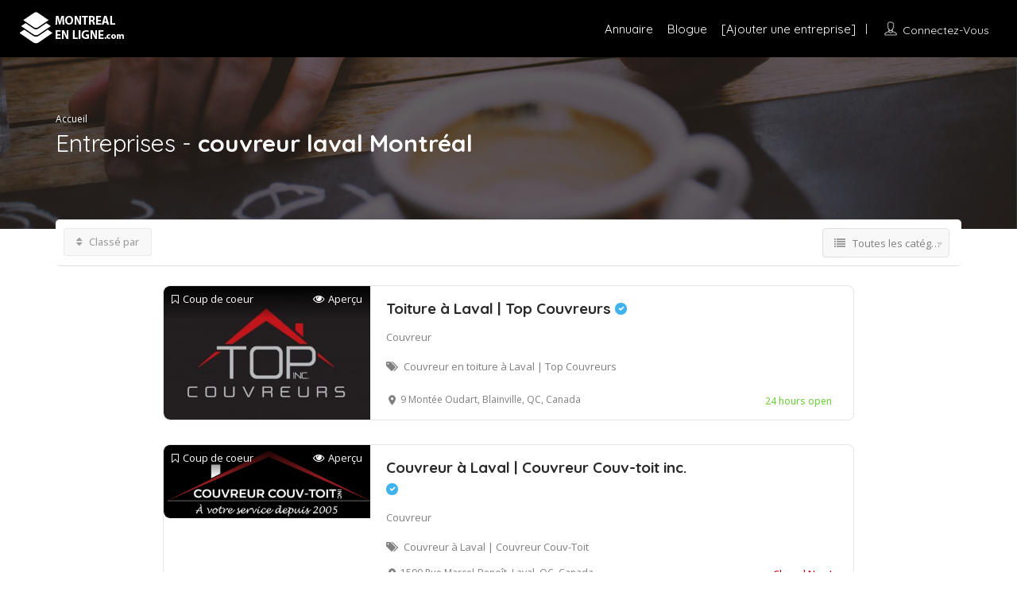

--- FILE ---
content_type: text/html; charset=UTF-8
request_url: https://montrealenligne.com/list-tags/couvreur-laval/
body_size: 15149
content:
<!DOCTYPE html>
<!--[if IE 7 ]>    <html class="ie7"> <![endif]-->
<!--[if IE 8 ]>    <html class="ie8"> <![endif]-->

<html lang="fr-CA">
    <head>
        <meta charset="UTF-8">
	   <!-- Mobile Meta -->
		<meta name="viewport" content="width=device-width, initial-scale=1">
		<meta http-equiv="Content-Type" content="text/html;charset=utf-8">		
		<META HTTP-EQUIV="CACHE-CONTROL" CONTENT="NO-CACHE" />

		<link rel="shortcut icon" href="https://montrealenligne.com/wp-content/uploads/2020/01/logo-montreal-en-ligne-petit.png"/>	
		<title>couvreur laval &#8211; Montrealenligne.com</title>
<meta name='robots' content='max-image-preview:large' />
<link rel='dns-prefetch' href='//maps.googleapis.com' />
<link rel='dns-prefetch' href='//html5shim.googlecode.com' />
<link rel='dns-prefetch' href='//fonts.googleapis.com' />
<link rel='preconnect' href='https://fonts.gstatic.com' crossorigin />
<link rel="alternate" type="application/rss+xml" title="Montrealenligne.com &raquo; Flux" href="https://montrealenligne.com/feed/" />
<link rel="alternate" type="application/rss+xml" title="Montrealenligne.com &raquo; Flux des commentaires" href="https://montrealenligne.com/comments/feed/" />
<link rel="alternate" type="application/rss+xml" title="Flux pour Montrealenligne.com &raquo; couvreur laval Tags" href="https://montrealenligne.com/list-tags/couvreur-laval/feed/" />
<style id='wp-img-auto-sizes-contain-inline-css' type='text/css'>
img:is([sizes=auto i],[sizes^="auto," i]){contain-intrinsic-size:3000px 1500px}
/*# sourceURL=wp-img-auto-sizes-contain-inline-css */
</style>
<style id='wp-emoji-styles-inline-css' type='text/css'>

	img.wp-smiley, img.emoji {
		display: inline !important;
		border: none !important;
		box-shadow: none !important;
		height: 1em !important;
		width: 1em !important;
		margin: 0 0.07em !important;
		vertical-align: -0.1em !important;
		background: none !important;
		padding: 0 !important;
	}
/*# sourceURL=wp-emoji-styles-inline-css */
</style>
<link rel='stylesheet' id='wp-block-library-css' href='https://montrealenligne.com/wp-includes/css/dist/block-library/style.min.css' type='text/css' media='all' />
<style id='classic-theme-styles-inline-css' type='text/css'>
/*! This file is auto-generated */
.wp-block-button__link{color:#fff;background-color:#32373c;border-radius:9999px;box-shadow:none;text-decoration:none;padding:calc(.667em + 2px) calc(1.333em + 2px);font-size:1.125em}.wp-block-file__button{background:#32373c;color:#fff;text-decoration:none}
/*# sourceURL=/wp-includes/css/classic-themes.min.css */
</style>
<style id='global-styles-inline-css' type='text/css'>
:root{--wp--preset--aspect-ratio--square: 1;--wp--preset--aspect-ratio--4-3: 4/3;--wp--preset--aspect-ratio--3-4: 3/4;--wp--preset--aspect-ratio--3-2: 3/2;--wp--preset--aspect-ratio--2-3: 2/3;--wp--preset--aspect-ratio--16-9: 16/9;--wp--preset--aspect-ratio--9-16: 9/16;--wp--preset--color--black: #000000;--wp--preset--color--cyan-bluish-gray: #abb8c3;--wp--preset--color--white: #ffffff;--wp--preset--color--pale-pink: #f78da7;--wp--preset--color--vivid-red: #cf2e2e;--wp--preset--color--luminous-vivid-orange: #ff6900;--wp--preset--color--luminous-vivid-amber: #fcb900;--wp--preset--color--light-green-cyan: #7bdcb5;--wp--preset--color--vivid-green-cyan: #00d084;--wp--preset--color--pale-cyan-blue: #8ed1fc;--wp--preset--color--vivid-cyan-blue: #0693e3;--wp--preset--color--vivid-purple: #9b51e0;--wp--preset--gradient--vivid-cyan-blue-to-vivid-purple: linear-gradient(135deg,rgb(6,147,227) 0%,rgb(155,81,224) 100%);--wp--preset--gradient--light-green-cyan-to-vivid-green-cyan: linear-gradient(135deg,rgb(122,220,180) 0%,rgb(0,208,130) 100%);--wp--preset--gradient--luminous-vivid-amber-to-luminous-vivid-orange: linear-gradient(135deg,rgb(252,185,0) 0%,rgb(255,105,0) 100%);--wp--preset--gradient--luminous-vivid-orange-to-vivid-red: linear-gradient(135deg,rgb(255,105,0) 0%,rgb(207,46,46) 100%);--wp--preset--gradient--very-light-gray-to-cyan-bluish-gray: linear-gradient(135deg,rgb(238,238,238) 0%,rgb(169,184,195) 100%);--wp--preset--gradient--cool-to-warm-spectrum: linear-gradient(135deg,rgb(74,234,220) 0%,rgb(151,120,209) 20%,rgb(207,42,186) 40%,rgb(238,44,130) 60%,rgb(251,105,98) 80%,rgb(254,248,76) 100%);--wp--preset--gradient--blush-light-purple: linear-gradient(135deg,rgb(255,206,236) 0%,rgb(152,150,240) 100%);--wp--preset--gradient--blush-bordeaux: linear-gradient(135deg,rgb(254,205,165) 0%,rgb(254,45,45) 50%,rgb(107,0,62) 100%);--wp--preset--gradient--luminous-dusk: linear-gradient(135deg,rgb(255,203,112) 0%,rgb(199,81,192) 50%,rgb(65,88,208) 100%);--wp--preset--gradient--pale-ocean: linear-gradient(135deg,rgb(255,245,203) 0%,rgb(182,227,212) 50%,rgb(51,167,181) 100%);--wp--preset--gradient--electric-grass: linear-gradient(135deg,rgb(202,248,128) 0%,rgb(113,206,126) 100%);--wp--preset--gradient--midnight: linear-gradient(135deg,rgb(2,3,129) 0%,rgb(40,116,252) 100%);--wp--preset--font-size--small: 13px;--wp--preset--font-size--medium: 20px;--wp--preset--font-size--large: 36px;--wp--preset--font-size--x-large: 42px;--wp--preset--spacing--20: 0.44rem;--wp--preset--spacing--30: 0.67rem;--wp--preset--spacing--40: 1rem;--wp--preset--spacing--50: 1.5rem;--wp--preset--spacing--60: 2.25rem;--wp--preset--spacing--70: 3.38rem;--wp--preset--spacing--80: 5.06rem;--wp--preset--shadow--natural: 6px 6px 9px rgba(0, 0, 0, 0.2);--wp--preset--shadow--deep: 12px 12px 50px rgba(0, 0, 0, 0.4);--wp--preset--shadow--sharp: 6px 6px 0px rgba(0, 0, 0, 0.2);--wp--preset--shadow--outlined: 6px 6px 0px -3px rgb(255, 255, 255), 6px 6px rgb(0, 0, 0);--wp--preset--shadow--crisp: 6px 6px 0px rgb(0, 0, 0);}:where(.is-layout-flex){gap: 0.5em;}:where(.is-layout-grid){gap: 0.5em;}body .is-layout-flex{display: flex;}.is-layout-flex{flex-wrap: wrap;align-items: center;}.is-layout-flex > :is(*, div){margin: 0;}body .is-layout-grid{display: grid;}.is-layout-grid > :is(*, div){margin: 0;}:where(.wp-block-columns.is-layout-flex){gap: 2em;}:where(.wp-block-columns.is-layout-grid){gap: 2em;}:where(.wp-block-post-template.is-layout-flex){gap: 1.25em;}:where(.wp-block-post-template.is-layout-grid){gap: 1.25em;}.has-black-color{color: var(--wp--preset--color--black) !important;}.has-cyan-bluish-gray-color{color: var(--wp--preset--color--cyan-bluish-gray) !important;}.has-white-color{color: var(--wp--preset--color--white) !important;}.has-pale-pink-color{color: var(--wp--preset--color--pale-pink) !important;}.has-vivid-red-color{color: var(--wp--preset--color--vivid-red) !important;}.has-luminous-vivid-orange-color{color: var(--wp--preset--color--luminous-vivid-orange) !important;}.has-luminous-vivid-amber-color{color: var(--wp--preset--color--luminous-vivid-amber) !important;}.has-light-green-cyan-color{color: var(--wp--preset--color--light-green-cyan) !important;}.has-vivid-green-cyan-color{color: var(--wp--preset--color--vivid-green-cyan) !important;}.has-pale-cyan-blue-color{color: var(--wp--preset--color--pale-cyan-blue) !important;}.has-vivid-cyan-blue-color{color: var(--wp--preset--color--vivid-cyan-blue) !important;}.has-vivid-purple-color{color: var(--wp--preset--color--vivid-purple) !important;}.has-black-background-color{background-color: var(--wp--preset--color--black) !important;}.has-cyan-bluish-gray-background-color{background-color: var(--wp--preset--color--cyan-bluish-gray) !important;}.has-white-background-color{background-color: var(--wp--preset--color--white) !important;}.has-pale-pink-background-color{background-color: var(--wp--preset--color--pale-pink) !important;}.has-vivid-red-background-color{background-color: var(--wp--preset--color--vivid-red) !important;}.has-luminous-vivid-orange-background-color{background-color: var(--wp--preset--color--luminous-vivid-orange) !important;}.has-luminous-vivid-amber-background-color{background-color: var(--wp--preset--color--luminous-vivid-amber) !important;}.has-light-green-cyan-background-color{background-color: var(--wp--preset--color--light-green-cyan) !important;}.has-vivid-green-cyan-background-color{background-color: var(--wp--preset--color--vivid-green-cyan) !important;}.has-pale-cyan-blue-background-color{background-color: var(--wp--preset--color--pale-cyan-blue) !important;}.has-vivid-cyan-blue-background-color{background-color: var(--wp--preset--color--vivid-cyan-blue) !important;}.has-vivid-purple-background-color{background-color: var(--wp--preset--color--vivid-purple) !important;}.has-black-border-color{border-color: var(--wp--preset--color--black) !important;}.has-cyan-bluish-gray-border-color{border-color: var(--wp--preset--color--cyan-bluish-gray) !important;}.has-white-border-color{border-color: var(--wp--preset--color--white) !important;}.has-pale-pink-border-color{border-color: var(--wp--preset--color--pale-pink) !important;}.has-vivid-red-border-color{border-color: var(--wp--preset--color--vivid-red) !important;}.has-luminous-vivid-orange-border-color{border-color: var(--wp--preset--color--luminous-vivid-orange) !important;}.has-luminous-vivid-amber-border-color{border-color: var(--wp--preset--color--luminous-vivid-amber) !important;}.has-light-green-cyan-border-color{border-color: var(--wp--preset--color--light-green-cyan) !important;}.has-vivid-green-cyan-border-color{border-color: var(--wp--preset--color--vivid-green-cyan) !important;}.has-pale-cyan-blue-border-color{border-color: var(--wp--preset--color--pale-cyan-blue) !important;}.has-vivid-cyan-blue-border-color{border-color: var(--wp--preset--color--vivid-cyan-blue) !important;}.has-vivid-purple-border-color{border-color: var(--wp--preset--color--vivid-purple) !important;}.has-vivid-cyan-blue-to-vivid-purple-gradient-background{background: var(--wp--preset--gradient--vivid-cyan-blue-to-vivid-purple) !important;}.has-light-green-cyan-to-vivid-green-cyan-gradient-background{background: var(--wp--preset--gradient--light-green-cyan-to-vivid-green-cyan) !important;}.has-luminous-vivid-amber-to-luminous-vivid-orange-gradient-background{background: var(--wp--preset--gradient--luminous-vivid-amber-to-luminous-vivid-orange) !important;}.has-luminous-vivid-orange-to-vivid-red-gradient-background{background: var(--wp--preset--gradient--luminous-vivid-orange-to-vivid-red) !important;}.has-very-light-gray-to-cyan-bluish-gray-gradient-background{background: var(--wp--preset--gradient--very-light-gray-to-cyan-bluish-gray) !important;}.has-cool-to-warm-spectrum-gradient-background{background: var(--wp--preset--gradient--cool-to-warm-spectrum) !important;}.has-blush-light-purple-gradient-background{background: var(--wp--preset--gradient--blush-light-purple) !important;}.has-blush-bordeaux-gradient-background{background: var(--wp--preset--gradient--blush-bordeaux) !important;}.has-luminous-dusk-gradient-background{background: var(--wp--preset--gradient--luminous-dusk) !important;}.has-pale-ocean-gradient-background{background: var(--wp--preset--gradient--pale-ocean) !important;}.has-electric-grass-gradient-background{background: var(--wp--preset--gradient--electric-grass) !important;}.has-midnight-gradient-background{background: var(--wp--preset--gradient--midnight) !important;}.has-small-font-size{font-size: var(--wp--preset--font-size--small) !important;}.has-medium-font-size{font-size: var(--wp--preset--font-size--medium) !important;}.has-large-font-size{font-size: var(--wp--preset--font-size--large) !important;}.has-x-large-font-size{font-size: var(--wp--preset--font-size--x-large) !important;}
:where(.wp-block-post-template.is-layout-flex){gap: 1.25em;}:where(.wp-block-post-template.is-layout-grid){gap: 1.25em;}
:where(.wp-block-term-template.is-layout-flex){gap: 1.25em;}:where(.wp-block-term-template.is-layout-grid){gap: 1.25em;}
:where(.wp-block-columns.is-layout-flex){gap: 2em;}:where(.wp-block-columns.is-layout-grid){gap: 2em;}
:root :where(.wp-block-pullquote){font-size: 1.5em;line-height: 1.6;}
/*# sourceURL=global-styles-inline-css */
</style>
<link rel='stylesheet' id='if-menu-site-css-css' href='https://montrealenligne.com/wp-content/plugins/if-menu/assets/if-menu-site.css' type='text/css' media='all' />
<link rel='stylesheet' id='bootstrap-css' href='https://montrealenligne.com/wp-content/themes/listingpro/assets/lib/bootstrap/css/bootstrap.min.css' type='text/css' media='all' />
<link rel='stylesheet' id='Magnific-Popup-css' href='https://montrealenligne.com/wp-content/themes/listingpro/assets/lib/Magnific-Popup-master/magnific-popup.css' type='text/css' media='all' />
<link rel='stylesheet' id='popup-component-css' href='https://montrealenligne.com/wp-content/themes/listingpro/assets/lib/popup/css/component.css' type='text/css' media='all' />
<link rel='stylesheet' id='Font-awesome-css' href='https://montrealenligne.com/wp-content/themes/listingpro/assets/lib/font-awesome/css/font-awesome.min.css' type='text/css' media='all' />
<link rel='stylesheet' id='Mmenu-css' href='https://montrealenligne.com/wp-content/themes/listingpro/assets/lib/jquerym.menu/css/jquery.mmenu.all.css' type='text/css' media='all' />
<link rel='stylesheet' id='MapBox-css' href='https://montrealenligne.com/wp-content/themes/listingpro/assets/css/mapbox.css' type='text/css' media='all' />
<link rel='stylesheet' id='Chosen-css' href='https://montrealenligne.com/wp-content/themes/listingpro/assets/lib/chosen/chosen.css' type='text/css' media='all' />
<link rel='stylesheet' id='bootstrap-datetimepicker-css-css' href='https://montrealenligne.com/wp-content/themes/listingpro/assets/css/bootstrap-datetimepicker.min.css' type='text/css' media='all' />
<link rel='stylesheet' id='jquery-ui-css' href='https://montrealenligne.com/wp-content/themes/listingpro/assets/css/jquery-ui.css' type='text/css' media='all' />
<link rel='stylesheet' id='icon8-css' href='https://montrealenligne.com/wp-content/themes/listingpro/assets/lib/icon8/styles.min.css' type='text/css' media='all' />
<link rel='stylesheet' id='Color-css' href='https://montrealenligne.com/wp-content/themes/listingpro/assets/css/colors.css' type='text/css' media='all' />
<link rel='stylesheet' id='custom-font-css' href='https://montrealenligne.com/wp-content/themes/listingpro/assets/css/font.css' type='text/css' media='all' />
<link rel='stylesheet' id='Main-css' href='https://montrealenligne.com/wp-content/themes/listingpro/assets/css/main.css' type='text/css' media='all' />
<link rel='stylesheet' id='Responsive-css' href='https://montrealenligne.com/wp-content/themes/listingpro/assets/css/responsive.css' type='text/css' media='all' />
<link rel='stylesheet' id='select2-css' href='https://montrealenligne.com/wp-content/themes/listingpro/assets/css/select2.css' type='text/css' media='all' />
<link rel='stylesheet' id='dynamiclocation-css' href='https://montrealenligne.com/wp-content/themes/listingpro/assets/css/city-autocomplete.css' type='text/css' media='all' />
<link rel='stylesheet' id='lp-body-overlay-css' href='https://montrealenligne.com/wp-content/themes/listingpro/assets/css/common.loading.css' type='text/css' media='all' />
<link rel='stylesheet' id='bootstrapslider-css' href='https://montrealenligne.com/wp-content/themes/listingpro/assets/lib/bootstrap/css/bootstrap-slider.css' type='text/css' media='all' />
<link rel='stylesheet' id='mourisjs-css' href='https://montrealenligne.com/wp-content/themes/listingpro/assets/css/morris.css' type='text/css' media='all' />
<link rel='stylesheet' id='listingpro-css' href='https://montrealenligne.com/wp-content/themes/listingpro/style.css' type='text/css' media='all' />
<link rel='stylesheet' id='font-rock-salt-css' href='https://fonts.googleapis.com/css?family=Rock+Salt' type='text/css' media='all' />
<link rel='stylesheet' id='font-quicksand-css' href='https://fonts.googleapis.com/css?family=Quicksand' type='text/css' media='all' />
<link rel='stylesheet' id='version2-countdown-css' href='https://montrealenligne.com/wp-content/themes/listingpro/assets/lib/countdown/flipclock.css' type='text/css' media='all' />
<link rel='stylesheet' id='version2-styles-css' href='https://montrealenligne.com/wp-content/themes/listingpro/assets/css/main-new.css' type='text/css' media='all' />
<link rel='stylesheet' id='version2-colors-css' href='https://montrealenligne.com/wp-content/themes/listingpro/assets/css/colors-new.css' type='text/css' media='all' />
<link rel='stylesheet' id='LP_dynamic_php_css-css' href='https://montrealenligne.com/wp-content/themes/listingpro/assets/css/dynamic-css.php' type='text/css' media='all' />
<link rel="preload" as="style" href="https://fonts.googleapis.com/css?family=Quicksand:300,400,500,600,700%7COpen%20Sans:300,400,500,600,700,800,300italic,400italic,500italic,600italic,700italic,800italic&#038;subset=latin&#038;display=swap" /><link rel="stylesheet" href="https://fonts.googleapis.com/css?family=Quicksand:300,400,500,600,700%7COpen%20Sans:300,400,500,600,700,800,300italic,400italic,500italic,600italic,700italic,800italic&#038;subset=latin&#038;display=swap" media="print" onload="this.media='all'"><noscript><link rel="stylesheet" href="https://fonts.googleapis.com/css?family=Quicksand:300,400,500,600,700%7COpen%20Sans:300,400,500,600,700,800,300italic,400italic,500italic,600italic,700italic,800italic&#038;subset=latin&#038;display=swap" /></noscript><script type="text/javascript">
            window._nslDOMReady = (function () {
                const executedCallbacks = new Set();
            
                return function (callback) {
                    /**
                    * Third parties might dispatch DOMContentLoaded events, so we need to ensure that we only run our callback once!
                    */
                    if (executedCallbacks.has(callback)) return;
            
                    const wrappedCallback = function () {
                        if (executedCallbacks.has(callback)) return;
                        executedCallbacks.add(callback);
                        callback();
                    };
            
                    if (document.readyState === "complete" || document.readyState === "interactive") {
                        wrappedCallback();
                    } else {
                        document.addEventListener("DOMContentLoaded", wrappedCallback);
                    }
                };
            })();
        </script><script type="text/javascript" src="https://montrealenligne.com/wp-includes/js/jquery/jquery.min.js" id="jquery-core-js"></script>
<script type="text/javascript" src="https://montrealenligne.com/wp-includes/js/jquery/jquery-migrate.min.js" id="jquery-migrate-js"></script>
<script type="text/javascript" id="ajax-login-script-js-extra">
/* <![CDATA[ */
var ajax_login_object = {"ajaxurl":"https://montrealenligne.com/wp-admin/admin-ajax.php","redirecturl":"https://montrealenligne.com/list-tags/couvreur-laval/","loadingmessage":"\u003Cspan class=\"alert alert-info\"\u003EPlease wait...\u003Ci class=\"fa fa-spinner fa-spin\"\u003E\u003C/i\u003E\u003C/span\u003E"};
//# sourceURL=ajax-login-script-js-extra
/* ]]> */
</script>
<script type="text/javascript" src="https://montrealenligne.com/wp-content/themes/listingpro/assets/js/login.js" id="ajax-login-script-js"></script>
<script type="text/javascript" id="search-ajax-script-js-extra">
/* <![CDATA[ */
var ajax_search_term_object = {"ajaxurl":"https://montrealenligne.com/wp-admin/admin-ajax.php"};
//# sourceURL=search-ajax-script-js-extra
/* ]]> */
</script>
<script type="text/javascript" src="https://montrealenligne.com/wp-content/themes/listingpro/assets/js/search-ajax.js" id="search-ajax-script-js"></script>
<script type="text/javascript" id="ajax-single-ajax-js-extra">
/* <![CDATA[ */
var single_ajax_object = {"ajaxurl":"https://montrealenligne.com/wp-admin/admin-ajax.php"};
//# sourceURL=ajax-single-ajax-js-extra
/* ]]> */
</script>
<script type="text/javascript" src="https://montrealenligne.com/wp-content/themes/listingpro/assets/js/single-ajax.js" id="ajax-single-ajax-js"></script>
<script type="text/javascript" id="ajax-approvereview-script-js-extra">
/* <![CDATA[ */
var ajax_approvereview_object = {"ajaxurl":"https://montrealenligne.com/wp-admin/admin-ajax.php"};
//# sourceURL=ajax-approvereview-script-js-extra
/* ]]> */
</script>
<script type="text/javascript" src="https://montrealenligne.com/wp-content/themes/listingpro/assets/js/approve-review.js" id="ajax-approvereview-script-js"></script>
<script type="text/javascript" id="listingpro_home_map-js-extra">
/* <![CDATA[ */
var listingpro_home_map_object = {"ajaxurl":"https://montrealenligne.com/wp-admin/admin-ajax.php"};
//# sourceURL=listingpro_home_map-js-extra
/* ]]> */
</script>
<script type="text/javascript" src="https://montrealenligne.com/wp-content/themes/listingpro/assets/js/home-map.js" id="listingpro_home_map-js"></script>
<script type="text/javascript" id="ajax-needlogin-ajax-js-extra">
/* <![CDATA[ */
var needlogin_object = {"ajaxurl":"https://montrealenligne.com/wp-admin/admin-ajax.php"};
//# sourceURL=ajax-needlogin-ajax-js-extra
/* ]]> */
</script>
<script type="text/javascript" src="https://montrealenligne.com/wp-content/themes/listingpro/assets/js/needlogin-ajax.js" id="ajax-needlogin-ajax-js"></script>
<script type="text/javascript" src="https://montrealenligne.com/wp-content/themes/listingpro/assets/js/checkout.js" id="stripejs-js"></script>
<script type="text/javascript" src="https://montrealenligne.com/wp-content/plugins/listingpro-plugin/assets/js/main.js" id="main-js"></script>
<script type="text/javascript" id="review-submit-ajax-js-extra">
/* <![CDATA[ */
var ajax_review_object = {"ajaxurl":"https://montrealenligne.com/wp-admin/admin-ajax.php"};
//# sourceURL=review-submit-ajax-js-extra
/* ]]> */
</script>
<script type="text/javascript" src="https://montrealenligne.com/wp-content/themes/listingpro/assets/js/review-submit.js" id="review-submit-ajax-js"></script>
<script type="text/javascript" src="https://maps.googleapis.com/maps/api/js?key=AIzaSyCjGDKnvOuA6gaBr3kWOlQQ3PB-mqitMcA&amp;libraries=places" id="mapsjs-js"></script>
<script type="text/javascript" src="https://montrealenligne.com/wp-content/themes/listingpro/assets/js/raphael-min.js" id="raphelmin-js"></script>
<script type="text/javascript" src="https://montrealenligne.com/wp-content/themes/listingpro/assets/js/morris.js" id="morisjs-js"></script>
<script type="text/javascript" id="ajax-term-script-js-extra">
/* <![CDATA[ */
var ajax_term_object = {"ajaxurl":"https://montrealenligne.com/wp-admin/admin-ajax.php"};
//# sourceURL=ajax-term-script-js-extra
/* ]]> */
</script>
<script type="text/javascript" src="https://montrealenligne.com/wp-content/plugins/listingpro-plugin/assets/js/child-term.js" id="ajax-term-script-js"></script>
<link rel="https://api.w.org/" href="https://montrealenligne.com/wp-json/" /><link rel="alternate" title="JSON" type="application/json" href="https://montrealenligne.com/wp-json/wp/v2/list-tags/205" /><link rel="EditURI" type="application/rsd+xml" title="RSD" href="https://montrealenligne.com/xmlrpc.php?rsd" />
<meta name="generator" content="WordPress 6.9" />
<meta name="generator" content="Redux 4.5.10" /><meta name="generator" content="Elementor 3.34.4; features: additional_custom_breakpoints; settings: css_print_method-external, google_font-enabled, font_display-auto">
<style type="text/css">.recentcomments a{display:inline !important;padding:0 !important;margin:0 !important;}</style>			<style>
				.e-con.e-parent:nth-of-type(n+4):not(.e-lazyloaded):not(.e-no-lazyload),
				.e-con.e-parent:nth-of-type(n+4):not(.e-lazyloaded):not(.e-no-lazyload) * {
					background-image: none !important;
				}
				@media screen and (max-height: 1024px) {
					.e-con.e-parent:nth-of-type(n+3):not(.e-lazyloaded):not(.e-no-lazyload),
					.e-con.e-parent:nth-of-type(n+3):not(.e-lazyloaded):not(.e-no-lazyload) * {
						background-image: none !important;
					}
				}
				@media screen and (max-height: 640px) {
					.e-con.e-parent:nth-of-type(n+2):not(.e-lazyloaded):not(.e-no-lazyload),
					.e-con.e-parent:nth-of-type(n+2):not(.e-lazyloaded):not(.e-no-lazyload) * {
						background-image: none !important;
					}
				}
			</style>
			    <script type="text/javascript">
        jQuery(document).ready(function(){

});    </script>
    <style id="listingpro_options-dynamic-css" title="dynamic-css" class="redux-options-output">.menu-item a{font-family:Quicksand;font-weight:normal;font-style:normal;}</style>        <script type="text/javascript">
            jQuery(document).ready(function () {
                jQuery('select.form-control').removeClass('form-control').addClass('custom-form-control');
            })
        </script>
        <style type="text/css">
            .custom-form-control{
                width: 100%;
                padding: 10px;
                line-height: 24px;
                -webkit-appearance: textfield;
            }
        </style>
    </head>
<body class="archive tax-list-tags term-couvreur-laval term-205 wp-theme-listingpro listing-skeleton-view-list_view elementor-default elementor-kit-187" data-submitlink="https://montrealenligne.com/submit-listing/" data-sliderstyle="style2" data-defaultmaplat="0" data-defaultmaplot="-0" data-lpsearchmode="keyword" data-maplistingby="geolocaion" >
	<input type="hidden" id="lpNonce" name="lpNonce" value="c6bebe8f0d" /><input type="hidden" name="_wp_http_referer" value="/list-tags/couvreur-laval/" />    <input type="hidden" id="start_of_weekk" value="1">
	
				<div id="page"  data-detail-page-style="lp_detail_page_styles1" data-lpattern="with_region" data-sitelogo="https://montrealenligne.com/wp-content/uploads/2020/01/logo-montreal-en-ligne-petit.png" data-site-url="https://montrealenligne.com/" data-ipapi="ip_api" data-lpcurrentloconhome="0" data-mtoken="0" data-mtype="google" data-mstyle="mapbox.streets-basic"  class="clearfix lp_detail_page_styles1">

				<!--===========================header-views========================-->
				


<div class="pos-relative header-inner-page-wrap 0">
    <div class="header-container  1   " style="">
                    
<!--================================full width with blue background====================================-->
<div class="lp-customize-header-outer lp-color-header-style lp-customize-header-outer-7">
    <header class="header-without-topbar header-normal pos-relative lp-header-full-width">
        
        <div id="menu" class="small-screen">
                                            <a class="lpl-button md-trigger" data-modal="modal-3">Connectez-vous</a>
                    
                        <ul id="menu-home-page-menu" class="mobile-menu"><li id="menu-item-343" class="menu-item menu-item-type-post_type menu-item-object-page menu-item-343"><a href="https://montrealenligne.com/annuaire-entreprise/">Annuaire</a></li>
<li id="menu-item-338" class="menu-item menu-item-type-post_type menu-item-object-page menu-item-338"><a href="https://montrealenligne.com/blogue/">Blogue</a></li>
<li id="menu-item-371" class="menu-item menu-item-type-post_type menu-item-object-page menu-item-371"><a href="https://montrealenligne.com/ajouter-votre-entreprise-sur-montrealenligne/">[Ajouter une entreprise]</a></li>
</ul>        </div>
        <div class="lp-menu-bar header-bg-color-class">
            <div class="fullwidth-header">
                <div class="row">
                    <div class="col-md-2 col-xs-6 lp-logo-container">
                        <div class="lp-logo">
                            <a href="https://montrealenligne.com/">
                                <img src="https://montrealenligne.com/wp-content/uploads/2020/01/logo-montreal-en-ligne-petit.png" alt="image" />                            </a>
                        </div>
                    </div>

                    <div class="header-right-panel clearfix col-md-10 col-sm-10 col-xs-12">
                                                                                    <div class="lp-search-chnage-styles-st lp-search-chnage-styles-st-fix">
                                  
<div class="header-filter pos-relative form-group margin-bottom-0 col-md-6 hide-search">

	<form autocomplete="off" class="form-inline top-search-form" action="https://montrealenligne.com" method="get" accept-charset="UTF-8">

					
		<input type="hidden" name="lp_s_tag" id="lp_s_tag" value="">

		<input type="hidden" name="lp_s_cat" id="lp_s_cat" value="">

		<input type="hidden" name="s" value="home">

		<input type="hidden" name="post_type" value="listing">

	</form>

</div>

  
                                </div>
                                                                            <div class="col-xs-6 mobile-nav-icon">
                                                        <a href="#menu" class="nav-icon">
                                <span class="icon-bar"></span>
                                <span class="icon-bar"></span>
                                <span class="icon-bar"></span>
                            </a>
                        </div>
                        <div class="col-md-7 col-xs-12 lp-menu-container clearfix pull-right">
                            <div class="pull-right">
                                <div class="lp-joinus-icon-outer">
                                    <div class="lp-joinus-icon">
                                                <div class="lp-join-now">
            <span>
                <!-- Contacts icon by Icons8 -->
                <img class="icon icons8-contacts" src="[data-uri]" alt="contacts">            </span>
                            <a class="md-trigger" data-modal="modal-3">Connectez-vous</a>
                        </div>
                                        </div>
                                </div>
                                                            </div>
                            <div class="pull-right padding-right-10">
                                                                                                 
                                                                <div class="lp-menu menu  lp-menu-outer lp-nav-menu-after">
                                    <div class="menu-home-page-menu-container"><ul id="menu-home-page-menu-2" class="inner_menu "><li class="menu-item menu-item-type-post_type menu-item-object-page menu-item-343"><a href="https://montrealenligne.com/annuaire-entreprise/">Annuaire</a></li>
<li class="menu-item menu-item-type-post_type menu-item-object-page menu-item-338"><a href="https://montrealenligne.com/blogue/">Blogue</a></li>
<li class="menu-item menu-item-type-post_type menu-item-object-page menu-item-371"><a href="https://montrealenligne.com/ajouter-votre-entreprise-sur-montrealenligne/">[Ajouter une entreprise]</a></li>
</ul></div>                                </div>
                            </div>
                        </div>
                    </div>
                </div>
            </div>
        </div><!-- ../menu-bar -->
            </header>
</div>
<!--==================================Header Close=================================-->



<!-- Login Popup style2 -->
		
		<!-- Login Popup -->
								                       <div class="md-modal md-effect-3" id="modal-3">
                           <!--ajax based content-->
                       </div>

                       			
			   		
		
		
		<!-- ../Login Popup -->
				

		
		<div class="md-overlay"></div> <!-- Overlay for Popup -->
		
		<!-- top notificaton bar -->
		<div class="lp-top-notification-bar"></div>
		<!-- end top notification-bar -->
		
		
		<!-- popup for quick view --->
		
		<div class="md-modal md-effect-3" id="listing-preview-popup">
			<div class="container">
				<div class="md-content ">
					<div class="row popup-inner-left-padding ">


					</div>
				</div>
			</div>
			<a class="md-close widget-map-click"><i class="fa fa-close"></i></a>
		</div>
		<div class="md-overlay content-loading"></div>
		
		


        <div class="md-modal md-effect-map-btn" id="grid-show-popup">
            <div class="container">
                <div class="md-content ">
                    <div class="row grid-show-popup" data-loader="https://montrealenligne.com/wp-content/themes/listingpro/assets/images/content-loader.gif">
                        <img src="https://montrealenligne.com/wp-content/themes/listingpro/assets/images/content-loader.gif" />
                    </div>
                </div>
            </div>
            <a class="md-close widget-map-click"><i class="fa fa-close"></i></a>
        </div>
		
		<!--hidden google map-->
		<div id="lp-hidden-map" style="width:300px;height:300px;position:absolute;left:-300000px"></div>									<div class="page-heading listing-page">
							
						<div class="page-heading-inner-container cat-area">
					<div class="container">
						<div class="row">
							<div class="col-md-6 col-sm-6">
								<ul class="breadcrumbs"><li><a href="https://montrealenligne.com/">Accueil</a></li> </ul>							</div>
							<div class="col-md-6 col-sm-6 text-right">
								<p class="view-on-map">
									<!-- Marker icon by Icons8 -->
									<img class="icon icons8-whiteMapMarkerFill" src="[data-uri]" alt="whiteMapMarkerFill">									<a class="md-trigger mobilelink all-list-map" data-modal="modal-listing">View on map</a>
								</p>
															</div>
						</div>
					</div>
				</div>
				<div class="page-header-overlay"></div>
			</div>
		    </div>
    <!--==================================Header Close=================================-->

    <!--================================== Search Close =================================-->
    
    <!--================================== Search Close =================================-->
</div>						<!--==================================Section Open=================================-->
	<section>
        		<div class="container page-container listing-simple listing_list_view ">
			<!-- archive adsense space before filter -->
						<div class="margin-bottom-20 margin-top-30 post-with-map-container-right">
				    <div class="row listing-style-1">
        <div class="col-md-12 search-row margin-top-subtract-35">
            <form autocomplete="off" class="clearfix" method="post" enctype="multipart/form-data" id="searchform">
                <div class="filter-top-section pos-relative row">
                    <div class="lp-title col-md-10 col-sm-10">
                                                    <h3 class="test2" data-rstring='Résultats pour <span class="font-bold">couvreur laval</span>'>Entreprises -  <span class="font-bold term-name">couvreur laval</span> <span class="font-bold lstring">Montréal</span> </h3>
                                            </div>
                                    </div>
                                    <div class="form-inline lp-filter-inner" id="pop">
                        <a href="#" class="open-map-view"><i class="fa fa-map-o"></i></a>
                        <a id="see_filter">See Filters</a>
                        <div class="more-filter lp-filter-inner-wrapper" id="more_filters" style="display: block !important;">
                            <div class="more-filter-left-col col-md-9 col-xs-9 pull-left">
                                <div class="row">

                                                                                                                                                <!-- start shoaib -->

                                    
                                                                        <div class="clearfix lp-show-on-mobile"></div>
                                                                                                                <div class="search-filters form-group padding-right-0">
                                            <ul>
                                                <li class="lp-tooltip-outer">
                                                    <a class="btn default"><i class="fa fa-sort" aria-hidden="true"></i> Classé par</a>
                                                    <div class="lp-tooltip-div">
                                                        <div class="lp-tooltip-arrow"></div>
                                                        <div class="lp-tool-tip-content clearfix">
                                                            <div class="sortbyrated-outer">
                                                                <div class="border-dropdown sortbyrated">

                                                                    <ul class="comboboxCategory clearfix" id="select-lp-more-filter">
                                                                                                                                                    <li id="listingReviewed" class="sortbyfilter"><a href="" data-value="listing_reviewed">Plus d&#039;avis</a></li>
                                                                                                                                                                                                                            <li id="mostviewed" class="sortbyfilter"><a href="" data-value="mostviewed">Plus visité</a></li>
                                                                                                                                                                                                                            <li id="listingRate" class="sortbyfilter"><a href="#" data-value="listing_rate">Mieux noté</a></li>
                                                                                                                                            </ul>
                                                                </div>
                                                            </div>

                                                        </div>

                                                    </div>
                                                </li>
                                            </ul>
                                        </div>
                                                                        <!-- end shebi-->

                                                                    </div>
                            </div>
                            <div class="more-filter-right-col col-md-3 col-xs-3 pull-right">
                                <div class="row">
                                                                            <div class="form-group pull-right margin-right-0 lp-search-cats-filter-dropdown">
                                            <div class="input-group border-dropdown">
                                                <div class="input-group-addon lp-border"><i class="fa fa-list"></i></div>
                                                <select class="comboboxCategory chosen-select2 tag-select-four" name="searchcategory" id="searchcategory">
                                                    <option value="">Toutes les catégories</option>
                                                    <option  value="251">aménagement paysager</option><option  value="146">Aucune catégorie correspond à votre entreprise</option><option  value="169">Automobile &amp; Garage</option><option  class="sub_cat" value="170">-&nbsp;&nbsp;Carrossier</option><option  class="sub_cat" value="171">-&nbsp;&nbsp;concesionnaire-automobile-montreal</option><option  class="sub_cat" value="172">-&nbsp;&nbsp;Garagiste-montreal</option><option  class="sub_cat" value="173">-&nbsp;&nbsp;Pare-brise</option><option  value="174">Beauté &amp; Soin personnel</option><option  class="sub_cat" value="175">-&nbsp;&nbsp;Épilation</option><option  class="sub_cat" value="176">-&nbsp;&nbsp;Esthéticienne</option><option  class="sub_cat" value="177">-&nbsp;&nbsp;Pose d'ongles</option><option  class="sub_cat" value="178">-&nbsp;&nbsp;Salon de bronzage</option><option  class="sub_cat" value="179">-&nbsp;&nbsp;Salon de coiffure</option><option  class="sub_cat" value="180">-&nbsp;&nbsp;Spa</option><option  value="182">Boutiques &amp; Magasins</option><option  value="80">Construction &amp; Rénovation</option><option  class="sub_cat" value="111">-&nbsp;&nbsp;Architecte</option><option  class="sub_cat" value="112">-&nbsp;&nbsp;Arpenteur</option><option  class="sub_cat" value="113">-&nbsp;&nbsp;Asphaltage</option><option  class="sub_cat" value="114">-&nbsp;&nbsp;Balcon, Patio, Terrasse</option><option  class="sub_cat" value="115">-&nbsp;&nbsp;Béton, Fissure</option><option  class="sub_cat" value="116">-&nbsp;&nbsp;Coffreur</option><option  class="sub_cat" value="117">-&nbsp;&nbsp;Couvre-plancher</option><option  class="sub_cat" value="186">-&nbsp;&nbsp;Couvreur</option><option  class="sub_cat" value="147">-&nbsp;&nbsp;Cuisiniste</option><option  class="sub_cat" value="118">-&nbsp;&nbsp;Designer intérieur</option><option  class="sub_cat" value="119">-&nbsp;&nbsp;Électricien</option><option  class="sub_cat" value="120">-&nbsp;&nbsp;Entrepreneur en rénovation</option><option  class="sub_cat" value="121">-&nbsp;&nbsp;Entrepreneur général</option><option  class="sub_cat" value="183">-&nbsp;&nbsp;Epoxy</option><option  class="sub_cat" value="188">-&nbsp;&nbsp;Gouttières</option><option  class="sub_cat" value="278">-&nbsp;&nbsp;Isolation</option><option  class="sub_cat" value="148">-&nbsp;&nbsp;Peintre en bâtiment</option><option  class="sub_cat" value="122">-&nbsp;&nbsp;Plombier</option><option  class="sub_cat" value="124">-&nbsp;&nbsp;Porte de garage</option><option  class="sub_cat" value="123">-&nbsp;&nbsp;Porte, Fenêtre</option><option  class="sub_cat" value="189">-&nbsp;&nbsp;Revêtement Extérieur</option><option  class="sub_cat" value="126">-&nbsp;&nbsp;Technologue en architecture</option><option  class="sub_cat" value="184">-&nbsp;&nbsp;Thermopompe</option><option  class="sub_cat" value="125">-&nbsp;&nbsp;Tireur de joints</option><option  value="238">Déménagement</option><option  value="159">Droit &amp; Finance</option><option  class="sub_cat" value="160">-&nbsp;&nbsp;Avocat</option><option  class="sub_cat" value="161">-&nbsp;&nbsp;Comptable</option><option  class="sub_cat" value="162">-&nbsp;&nbsp;Conseiller financier</option><option  class="sub_cat" value="163">-&nbsp;&nbsp;Courtier en assurance de dommage</option><option  class="sub_cat" value="168">-&nbsp;&nbsp;Courtier en assurance personnelle</option><option  class="sub_cat" value="164">-&nbsp;&nbsp;Courtier hypothécaire</option><option  class="sub_cat" value="165">-&nbsp;&nbsp;Notaire</option><option  class="sub_cat" value="166">-&nbsp;&nbsp;Prêt</option><option  class="sub_cat" value="167">-&nbsp;&nbsp;Syndic de faillite</option><option  value="249">extermination</option><option  value="211">formation/cours</option><option  value="110">Hôtel</option><option  class="sub_cat" value="236">-&nbsp;&nbsp;pêche</option><option  value="149">Maison &amp; Jardin</option><option  class="sub_cat" value="150">-&nbsp;&nbsp;Courtier immobilier</option><option  class="sub_cat" value="151">-&nbsp;&nbsp;Décorateur</option><option  class="sub_cat" value="152">-&nbsp;&nbsp;Déménageur</option><option  class="sub_cat" value="154">-&nbsp;&nbsp;Entretien ménager</option><option  class="sub_cat" value="155">-&nbsp;&nbsp;Entretien paysager</option><option  class="sub_cat" value="153">-&nbsp;&nbsp;Évaluateur agréé</option><option  class="sub_cat" value="156">-&nbsp;&nbsp;Inspecteur en bâtiment</option><option  class="sub_cat" value="158">-&nbsp;&nbsp;Paysagiste</option><option  class="sub_cat" value="157">-&nbsp;&nbsp;Résidence pour personnes âgées</option><option  value="105">Multimédia &amp; Technologie</option><option  class="sub_cat" value="106">-&nbsp;&nbsp;Agence de marketing web</option><option  value="220">Nettoyage</option><option  value="102">Organisme à but non lucratif (OBNL)</option><option  class="sub_cat" value="103">-&nbsp;&nbsp;Services aux OBNL</option><option  value="268">Photographie</option><option  value="181">Restaurants &amp; Bars</option><option  value="81">Santé &amp; Bien-être</option><option  class="sub_cat" value="127">-&nbsp;&nbsp;Acupuncteur</option><option  class="sub_cat" value="128">-&nbsp;&nbsp;Audiologiste</option><option  class="sub_cat" value="129">-&nbsp;&nbsp;Chiropraticien</option><option  class="sub_cat" value="130">-&nbsp;&nbsp;Clinique médicale</option><option  class="sub_cat" value="131">-&nbsp;&nbsp;Dentiste</option><option  class="sub_cat" value="132">-&nbsp;&nbsp;Denturologiste</option><option  class="sub_cat" value="133">-&nbsp;&nbsp;Dermatologue</option><option  class="sub_cat" value="134">-&nbsp;&nbsp;Ergothérapeute</option><option  class="sub_cat" value="135">-&nbsp;&nbsp;Massothérapeute</option><option  class="sub_cat" value="136">-&nbsp;&nbsp;Naturopathe</option><option  class="sub_cat" value="137">-&nbsp;&nbsp;Ophtalmologiste</option><option  class="sub_cat" value="138">-&nbsp;&nbsp;Optométriste</option><option  class="sub_cat" value="144">-&nbsp;&nbsp;Orthésiste</option><option  class="sub_cat" value="139">-&nbsp;&nbsp;Ostéopathe</option><option  class="sub_cat" value="140">-&nbsp;&nbsp;Physiotherapeute</option><option  class="sub_cat" value="141">-&nbsp;&nbsp;Podiatre</option><option  class="sub_cat" value="142">-&nbsp;&nbsp;Psychologue</option><option  class="sub_cat" value="143">-&nbsp;&nbsp;Psychothérapeute</option><option  class="sub_cat" value="145">-&nbsp;&nbsp;Sexologue</option><option  value="222">Toiture</option>                                                </select>
                                            </div>
                                        </div>
                                                                    </div>
                            </div>
                        </div>


                    </div>
                
                <input type="hidden" name="lp_search_loc" id="lp_search_loc" value="" />
                
                    
                                <input type="submit" style="display:none;">
                <input type="hidden" name="clat">
                <input type="hidden" name="clong">

                            </form>

            <div class="lp-s-hidden-ara hide">
                <input type="hidden" id="lpstag" value="205"><input type="hidden" id="lp_current_query" value="">            </div>
        </div>
    </div>
    <div class="row">
        <div class="col-md-12">
            <div class="LPtagsContainer "></div>
        </div>
    </div>

			</div>
			
			<div class="mobile-map-space">
			
					<!-- Popup Open -->
	
					<div class="md-modal md-effect-3 mobilemap" id="modal-listing">
						<div class="md-content mapbilemap-content">
							<div class="map-pop">							
								<div id='map' class="listingmap"></div>							
							</div>
						<a class="md-close mapbilemap-close"><i class="fa fa-close"></i></a>
						</div>
					</div>
					<!-- Popup Close -->
					<div class="md-overlay md-overlayi"></div> <!-- Overlay for Popup -->
			</div>
			
			<div class="content-grids-wraps">
				<div class="row lp-list-page-grid " id="content-grids" >
                    					<div class="promoted-listings">
					
											<div class="md-overlay"></div>
					</div>
											<div class="col-md-12 lp-grid-box-contianer list_view card1 lp-grid-box-contianer1 " data-title="Toiture à Laval | Top Couvreurs" data-postid="889"   data-lattitue="45.65200129999999" data-longitute="-73.80610709999999" data-posturl="https://montrealenligne.com/entreprise/toiture-a-laval-top-couvreurs/" data-lppinurl="http://studio.listingprowp.com/wp-content/themes/listingpro/assets/images/pins/pin.png">
												<div class="lp-grid-box lp-border lp-border-radius-8">
							<div class="lp-grid-box-thumb-container" >
								<div class="lp-grid-box-thumb">
									<div class="show">
										<a href='https://montrealenligne.com/entreprise/toiture-a-laval-top-couvreurs/' >
																<img src='https://montrealenligne.com/wp-content/uploads/2023/11/Logo-Top-Couvreurs-372x240.jpg' />
															</a>									</div>
									<div class="hide">
										<a href='https://montrealenligne.com/entreprise/toiture-a-laval-top-couvreurs/' >
																<img src='https://montrealenligne.com/wp-content/uploads/2023/11/Logo-Top-Couvreurs-372x240.jpg' />
															</a>									</div>
							   	</div><!-- ../grid-box-thumb -->
								<div class="lp-grid-box-quick">
									<ul class="lp-post-quick-links">
										<li>
											<a href="#" data-post-type="grids" data-post-id="889" data-success-text="Coup de coeur" class="status-btn add-to-fav lp-add-to-fav">
												<i class="fa fa-bookmark-o"></i> <span>Coup de coeur</span>
											</a>
										</li>
										<li>
											<a class="icon-quick-eye md-trigger qickpopup" data-mappin="http://studio.listingprowp.com/wp-content/themes/listingpro/assets/images/pins/pin.png" data-modal="modal-1889"><i class="fa fa-eye"></i> Aperçu</a>
										</li>
									</ul>
								</div><!-- ../grid-box-quick-->
							</div>
							<div class="lp-grid-box-description ">
								<div class="lp-grid-box-left pull-left">
									<h4 class="lp-h4">
										<a href="https://montrealenligne.com/entreprise/toiture-a-laval-top-couvreurs/">
																						<!--<span class="listing-pro">Ad</span>-->
											Toiture à Laval | Top Couvreurs											<span class="verified simptip-position-top simptip-movable" data-tooltip="Confirmé"><i class="fa fa-check"></i> </span>										</a>
									</h4>
									<ul>
																			<li>
																					</li>
																				<li class="middle">
																					</li>
										<li>
											
															<a href="https://montrealenligne.com/secteur/construction-renovation-montreal/couvreur-montreal/">
																Couvreur
															</a>										</li>
									</ul>
									<p><span class="icon"><i class="fa fa-tags"></i></span>Couvreur en toiture à Laval | Top Couvreurs</p>								</div>
								<div class="lp-grid-box-right pull-right">
								</div>
							</div>
																<div class="lp-grid-box-bottom">
										<div class="pull-left">
											<div class="show">
																							</div>
																							<div class="hide">
													<span class="cat-icon">
														<img class="icon icons8-Food" src="[data-uri]" alt="cat-icon">
													</span>
													<span class="text gaddress">9 Montée Oudart, Blainville, QC, Canada</span>
												</div>
																					</div>
										
												<div class="pull-right">
													<a class="status-btn"><span class="grid-opened li-listing-clock-outer status-green">24 hours open</span> 
													</a>
												</div>										<div class="clearfix"></div>
									</div>
									
														</div>
					</div>
					
													 
										<div class="col-md-12 lp-grid-box-contianer list_view card1 lp-grid-box-contianer1 " data-title="Couvreur à Laval | Couvreur Couv-toit inc." data-postid="860"   data-lattitue="45.6384094" data-longitute="-73.6447113" data-posturl="https://montrealenligne.com/entreprise/couvreur-a-laval-couvreur-couv-toit-inc/" data-lppinurl="http://studio.listingprowp.com/wp-content/themes/listingpro/assets/images/pins/pin.png">
												<div class="lp-grid-box lp-border lp-border-radius-8">
							<div class="lp-grid-box-thumb-container" >
								<div class="lp-grid-box-thumb">
									<div class="show">
										<a href='https://montrealenligne.com/entreprise/couvreur-a-laval-couvreur-couv-toit-inc/' >
																<img src='https://montrealenligne.com/wp-content/uploads/2023/02/Couvreur-Couv-Toit-Couvreur-Laval-372x132.png' />
															</a>									</div>
									<div class="hide">
										<a href='https://montrealenligne.com/entreprise/couvreur-a-laval-couvreur-couv-toit-inc/' >
																<img src='https://montrealenligne.com/wp-content/uploads/2023/02/Couvreur-Couv-Toit-Couvreur-Laval-372x132.png' />
															</a>									</div>
							   	</div><!-- ../grid-box-thumb -->
								<div class="lp-grid-box-quick">
									<ul class="lp-post-quick-links">
										<li>
											<a href="#" data-post-type="grids" data-post-id="860" data-success-text="Coup de coeur" class="status-btn add-to-fav lp-add-to-fav">
												<i class="fa fa-bookmark-o"></i> <span>Coup de coeur</span>
											</a>
										</li>
										<li>
											<a class="icon-quick-eye md-trigger qickpopup" data-mappin="http://studio.listingprowp.com/wp-content/themes/listingpro/assets/images/pins/pin.png" data-modal="modal-1860"><i class="fa fa-eye"></i> Aperçu</a>
										</li>
									</ul>
								</div><!-- ../grid-box-quick-->
							</div>
							<div class="lp-grid-box-description ">
								<div class="lp-grid-box-left pull-left">
									<h4 class="lp-h4">
										<a href="https://montrealenligne.com/entreprise/couvreur-a-laval-couvreur-couv-toit-inc/">
																						<!--<span class="listing-pro">Ad</span>-->
											Couvreur à Laval | Couvreur Couv-toit inc.											<span class="verified simptip-position-top simptip-movable" data-tooltip="Confirmé"><i class="fa fa-check"></i> </span>										</a>
									</h4>
									<ul>
																			<li>
																					</li>
																				<li class="middle">
																					</li>
										<li>
											
															<a href="https://montrealenligne.com/secteur/construction-renovation-montreal/couvreur-montreal/">
																Couvreur
															</a>										</li>
									</ul>
									<p><span class="icon"><i class="fa fa-tags"></i></span>Couvreur à Laval | Couvreur Couv-Toit</p>								</div>
								<div class="lp-grid-box-right pull-right">
								</div>
							</div>
																<div class="lp-grid-box-bottom">
										<div class="pull-left">
											<div class="show">
																							</div>
																							<div class="hide">
													<span class="cat-icon">
														<img class="icon icons8-Food" src="[data-uri]" alt="cat-icon">
													</span>
													<span class="text gaddress">1599 Rue Marcel-Benoît, Laval, QC, Canada</span>
												</div>
																					</div>
										
												<div class="pull-right">
													<a class="status-btn"><span class="grid-closed status-red li-listing-clock-outer">Closed Now!</span> 
													</a>
												</div>										<div class="clearfix"></div>
									</div>
									
														</div>
					</div>
					
													 
									<div class="md-overlay"></div>
                    </div>
					
			</div>
			<div id="lp-pages-in-cats"></div>			<div class="lp-pagination pagination lp-filter-pagination-ajx"></div>
			<input type="hidden" id="lp_current_query" value="">
		</div>
		
	</section>
	<!--==================================Section Close=================================-->            <!--==================================Footer Open=================================-->
                            <!-- Footer style 1 -->
                <footer class="text-center footer-style1">
		<div class="footer-bottom-bar">
		<div class="container">
			<div class="row">
				<div class="col-md-12">
				 <!-- company info -->
				<ul class="footer-about-company">
<li>Copyright © 2020 Montrealenligne.com</li></ul>
				<!-- social shares -->
				     
				</div>
			</div>
		</div>
	</div>
	<!-- /footer-bottom-bar -->
</footer>            
<script type="speculationrules">
{"prefetch":[{"source":"document","where":{"and":[{"href_matches":"/*"},{"not":{"href_matches":["/wp-*.php","/wp-admin/*","/wp-content/uploads/*","/wp-content/*","/wp-content/plugins/*","/wp-content/themes/listingpro/*","/*\\?(.+)"]}},{"not":{"selector_matches":"a[rel~=\"nofollow\"]"}},{"not":{"selector_matches":".no-prefetch, .no-prefetch a"}}]},"eagerness":"conservative"}]}
</script>
			<script>
				const lazyloadRunObserver = () => {
					const lazyloadBackgrounds = document.querySelectorAll( `.e-con.e-parent:not(.e-lazyloaded)` );
					const lazyloadBackgroundObserver = new IntersectionObserver( ( entries ) => {
						entries.forEach( ( entry ) => {
							if ( entry.isIntersecting ) {
								let lazyloadBackground = entry.target;
								if( lazyloadBackground ) {
									lazyloadBackground.classList.add( 'e-lazyloaded' );
								}
								lazyloadBackgroundObserver.unobserve( entry.target );
							}
						});
					}, { rootMargin: '200px 0px 200px 0px' } );
					lazyloadBackgrounds.forEach( ( lazyloadBackground ) => {
						lazyloadBackgroundObserver.observe( lazyloadBackground );
					} );
				};
				const events = [
					'DOMContentLoaded',
					'elementor/lazyload/observe',
				];
				events.forEach( ( event ) => {
					document.addEventListener( event, lazyloadRunObserver );
				} );
			</script>
			<link rel='stylesheet' id='redux-custom-fonts-css' href='//montrealenligne.com/wp-content/uploads/redux/custom-fonts/fonts.css' type='text/css' media='all' />
<script type="text/javascript" id="listingpro-submit-listing-js-extra">
/* <![CDATA[ */
var ajax_listingpro_submit_object = {"ajaxurl":"https://montrealenligne.com/wp-admin/admin-ajax.php"};
//# sourceURL=listingpro-submit-listing-js-extra
/* ]]> */
</script>
<script type="text/javascript" src="https://montrealenligne.com/wp-content/plugins/listingpro-plugin/assets/js/submit-listing.js" id="listingpro-submit-listing-js"></script>
<script type="text/javascript" src="https://montrealenligne.com/wp-content/plugins/listingpro-plugin/assets/js/auto-places.js" id="lpAutoPlaces-js"></script>
<script type="text/javascript" src="https://montrealenligne.com/wp-content/themes/listingpro/assets/js/mapbox.js" id="Mapbox-js"></script>
<script type="text/javascript" src="https://montrealenligne.com/wp-content/themes/listingpro/assets/js/leaflet.markercluster.js" id="Mapbox-leaflet-js"></script>
<script type="text/javascript" src="https://montrealenligne.com/wp-content/themes/listingpro/assets/lib/chosen/chosen.jquery.js" id="Chosen-js"></script>
<script type="text/javascript" src="https://montrealenligne.com/wp-content/themes/listingpro/assets/lib/bootstrap/js/bootstrap.min.js" id="bootstrap-js"></script>
<script type="text/javascript" src="https://montrealenligne.com/wp-content/themes/listingpro/assets/lib/jquerym.menu/js/jquery.mmenu.min.all.js" id="Mmenu-js"></script>
<script type="text/javascript" src="https://montrealenligne.com/wp-content/themes/listingpro/assets/lib/Magnific-Popup-master/jquery.magnific-popup.min.js" id="magnific-popup-js"></script>
<script type="text/javascript" src="https://montrealenligne.com/wp-content/themes/listingpro/assets/js/select2.full.min.js" id="select2-js"></script>
<script type="text/javascript" src="https://montrealenligne.com/wp-content/themes/listingpro/assets/lib/popup/js/classie.js" id="popup-classie-js"></script>
<script type="text/javascript" src="https://montrealenligne.com/wp-content/themes/listingpro/assets/lib/popup/js/modalEffects.js" id="modalEffects-js"></script>
<script type="text/javascript" src="https://montrealenligne.com/wp-content/themes/listingpro/assets/js/2co.min.js" id="2checkout-js"></script>
<script type="text/javascript" src="https://montrealenligne.com/wp-content/themes/listingpro/assets/js/moment.js" id="bootstrap-moment-js"></script>
<script type="text/javascript" src="https://montrealenligne.com/wp-content/themes/listingpro/assets/js/bootstrap-datetimepicker.min.js" id="bootstrap-datetimepicker-js"></script>
<script type="text/javascript" src="https://montrealenligne.com/wp-content/themes/listingpro/assets/js/pagination.js" id="pagination-js"></script>
<script type="text/javascript" src="https://montrealenligne.com/wp-content/themes/listingpro/assets/js/jquery.nicescroll.min.js" id="nicescroll-js"></script>
<script type="text/javascript" src="https://montrealenligne.com/wp-content/themes/listingpro/assets/js/chosen.jquery.min.js" id="chosen-jquery-js"></script>
<script type="text/javascript" src="https://montrealenligne.com/wp-content/themes/listingpro/assets/js/jquery-ui.js" id="jquery-ui-js"></script>
<script type="text/javascript" src="https://montrealenligne.com/wp-content/themes/listingpro/assets/js/drop-pin.js" id="droppin-js"></script>
<script type="text/javascript" src="https://montrealenligne.com/wp-content/themes/listingpro/assets/js/jquery.city-autocomplete.js" id="dyn-location-js-js"></script>
<script type="text/javascript" src="https://montrealenligne.com/wp-content/themes/listingpro/assets/lib/bootstrap/js/bootstrap-slider.js" id="bootstrapsliderjs-js"></script>
<script type="text/javascript" src="https://montrealenligne.com/wp-content/themes/listingpro/assets/js/lp-iconcolor.js" id="lp-icons-colors-js"></script>
<script type="text/javascript" src="https://montrealenligne.com/wp-content/themes/listingpro/assets/js/lp-gps.js" id="lp-current-loc-js"></script>
<script type="text/javascript" src="https://montrealenligne.com/wp-content/themes/listingpro/assets/js/pricing.js" id="Pricing-js"></script>
<script type="text/javascript" src="https://montrealenligne.com/wp-content/themes/listingpro/assets/js/main.js" id="Main-js"></script>
<script type="text/javascript" src="https://montrealenligne.com/wp-content/themes/listingpro/assets/lib/countdown/flipclock.min.js" id="version-countdown-js-js"></script>
<script type="text/javascript" src="https://montrealenligne.com/wp-content/themes/listingpro/assets/js/main-new.js" id="Main-Version2-js"></script>
<script id="wp-emoji-settings" type="application/json">
{"baseUrl":"https://s.w.org/images/core/emoji/17.0.2/72x72/","ext":".png","svgUrl":"https://s.w.org/images/core/emoji/17.0.2/svg/","svgExt":".svg","source":{"concatemoji":"https://montrealenligne.com/wp-includes/js/wp-emoji-release.min.js"}}
</script>
<script type="module">
/* <![CDATA[ */
/*! This file is auto-generated */
const a=JSON.parse(document.getElementById("wp-emoji-settings").textContent),o=(window._wpemojiSettings=a,"wpEmojiSettingsSupports"),s=["flag","emoji"];function i(e){try{var t={supportTests:e,timestamp:(new Date).valueOf()};sessionStorage.setItem(o,JSON.stringify(t))}catch(e){}}function c(e,t,n){e.clearRect(0,0,e.canvas.width,e.canvas.height),e.fillText(t,0,0);t=new Uint32Array(e.getImageData(0,0,e.canvas.width,e.canvas.height).data);e.clearRect(0,0,e.canvas.width,e.canvas.height),e.fillText(n,0,0);const a=new Uint32Array(e.getImageData(0,0,e.canvas.width,e.canvas.height).data);return t.every((e,t)=>e===a[t])}function p(e,t){e.clearRect(0,0,e.canvas.width,e.canvas.height),e.fillText(t,0,0);var n=e.getImageData(16,16,1,1);for(let e=0;e<n.data.length;e++)if(0!==n.data[e])return!1;return!0}function u(e,t,n,a){switch(t){case"flag":return n(e,"\ud83c\udff3\ufe0f\u200d\u26a7\ufe0f","\ud83c\udff3\ufe0f\u200b\u26a7\ufe0f")?!1:!n(e,"\ud83c\udde8\ud83c\uddf6","\ud83c\udde8\u200b\ud83c\uddf6")&&!n(e,"\ud83c\udff4\udb40\udc67\udb40\udc62\udb40\udc65\udb40\udc6e\udb40\udc67\udb40\udc7f","\ud83c\udff4\u200b\udb40\udc67\u200b\udb40\udc62\u200b\udb40\udc65\u200b\udb40\udc6e\u200b\udb40\udc67\u200b\udb40\udc7f");case"emoji":return!a(e,"\ud83e\u1fac8")}return!1}function f(e,t,n,a){let r;const o=(r="undefined"!=typeof WorkerGlobalScope&&self instanceof WorkerGlobalScope?new OffscreenCanvas(300,150):document.createElement("canvas")).getContext("2d",{willReadFrequently:!0}),s=(o.textBaseline="top",o.font="600 32px Arial",{});return e.forEach(e=>{s[e]=t(o,e,n,a)}),s}function r(e){var t=document.createElement("script");t.src=e,t.defer=!0,document.head.appendChild(t)}a.supports={everything:!0,everythingExceptFlag:!0},new Promise(t=>{let n=function(){try{var e=JSON.parse(sessionStorage.getItem(o));if("object"==typeof e&&"number"==typeof e.timestamp&&(new Date).valueOf()<e.timestamp+604800&&"object"==typeof e.supportTests)return e.supportTests}catch(e){}return null}();if(!n){if("undefined"!=typeof Worker&&"undefined"!=typeof OffscreenCanvas&&"undefined"!=typeof URL&&URL.createObjectURL&&"undefined"!=typeof Blob)try{var e="postMessage("+f.toString()+"("+[JSON.stringify(s),u.toString(),c.toString(),p.toString()].join(",")+"));",a=new Blob([e],{type:"text/javascript"});const r=new Worker(URL.createObjectURL(a),{name:"wpTestEmojiSupports"});return void(r.onmessage=e=>{i(n=e.data),r.terminate(),t(n)})}catch(e){}i(n=f(s,u,c,p))}t(n)}).then(e=>{for(const n in e)a.supports[n]=e[n],a.supports.everything=a.supports.everything&&a.supports[n],"flag"!==n&&(a.supports.everythingExceptFlag=a.supports.everythingExceptFlag&&a.supports[n]);var t;a.supports.everythingExceptFlag=a.supports.everythingExceptFlag&&!a.supports.flag,a.supports.everything||((t=a.source||{}).concatemoji?r(t.concatemoji):t.wpemoji&&t.twemoji&&(r(t.twemoji),r(t.wpemoji)))});
//# sourceURL=https://montrealenligne.com/wp-includes/js/wp-emoji-loader.min.js
/* ]]> */
</script>
<script>

    var videoID = '';
    jQuery(document).ready(function () {
        videoID =   jQuery('.video-lp').data('videoid');
    });

    var tag = document.createElement('script');

    tag.src = "https://www.youtube.com/iframe_api";
    var firstScriptTag = document.getElementsByTagName('script')[0];
    firstScriptTag.parentNode.insertBefore(tag, firstScriptTag);

    var player;
    function onYouTubeIframeAPIReady() {
        player = new YT.Player('player', {
            height: '390',
            width: '640',
            videoId: videoID,
            playerVars: { 'mute': 1, 'showinfo': 0, 'rel': 0, 'loop': 1, 'controls': 0 },
            events: {
                'onReady': onPlayerReady,
                'onStateChange': onPlayerStateChange
            }
        });
    }

    function onPlayerReady(event) {
        event.target.playVideo();
    }
    var done = false;
    function onPlayerStateChange(event) {
        if (event.data == YT.PlayerState.PLAYING && !done) {
            done = true;
        }
        if (event.data === YT.PlayerState.ENDED) {
            player.playVideo();
        }
    }
</script>

</body>
</html>

--- FILE ---
content_type: text/css
request_url: https://montrealenligne.com/wp-content/themes/listingpro/assets/css/font.css
body_size: 1937
content:
@font-face{font-family:'quicksand-light';font-style:normal;font-weight:300;src:url(../font/Quicksand-Light.eot),url('../font/Quicksand-Light.eot?#iefix') format('embedded-opentype'),url(../font/Quicksand-Light.woff) format('woff'),url(../font/Quicksand-Light.otf) format('opentype'),url(../font/Quicksand-Light.svg) format('svg'),url(../font/Quicksand-Light.ttf) format('truetype')}@font-face{font-family:'quicksand-regular';font-style:normal;font-weight:400;src:url(../font/Quicksand-Regular.eot),url('../font/Quicksand-Regular.eot?#iefix') format('embedded-opentype'),url(../font/Quicksand-Regular.woff) format('woff'),url(../font/Quicksand-Regular.otf) format('opentype'),url(../font/Quicksand-Regular.svg) format('svg'),url(../font/Quicksand-Regular.ttf) format('truetype')}body{font-size:14px}h1,.lp-h1,.lp-h1 a{font-size:40px}h2,.lp-h2,.lp-h2 a{font-size:35px}h3,.lp-banner-browse-txt,.lp-h3,.lp-h3 a,.listing-second-view .widget-box.business-contact .contact-form>h2,.listing-second-view .widget-box.business-contact .contact-form>h2 a{font-size:18px}h4,.lp-h4,.lp-h4 a,.faq-section .faq-form>h3{font-size:19px;line-height:24px}#accordion h5 .accordion-title{font-size:14px;font-weight:600}#searchlocation_chosen.chosen-container .chosen-results li{font-size:14px}h5,h5 a,.lp-h5,.lp-h5 a,.lp-menu .children .page_item_has_children a:after,.listing-second-view .contact-form ul li input[type="submit"],.lp-menu .sub-menu .menu-item-has-children a:after,blockquote,.lp-blockquote,.listing-second-view .online-booking-form .booking-form input[type="submit"],.lp-list-pay-btn a i,.iconsmalltext,.md-closer,.popup-post-left-bottom .user-text .user-name,.lp-post-quick-links li a i,.lp-home-categoires li a span,.lp-sub-title,.lp-signout-btn,.lp-review-btn,.lp-submit-btn,.lp-search-btn,.lp-add-listing-btn li a,.lp-tabs .lp-list-view .lp-list-view-content-upper h4,.lp-tabs .lp-list-view .lp-list-view-paypal-inner h4,.listing-second-view .post-price-row>li span,.lp-h4,.lp-h4 a{font-size:17px}.paragraph-form,.form-group label,.lp-primary-btn,.file-upload-btn,.lp-secondary-big-btn,.lp-secondary-btn,.review-post h4,.listing-second-view .post-meta-left-box>p,.listing-second-view .ask-question-area>p,.ui-widget select,.list-style-none.list-st-img span,.listing-second-view .claim-area a.phone-number.md-trigger.claimformtrigger2,.lp-search-description p,.listing-second-view .widget-box.viewed-listing>article>.details span.rate,.listing-second-view .listing-post article figure figcaption .listing-ad,.listing-second-view .widget-box.viewed-listing>article>.details>h4,.listing-second-view .widget-box.viewed-listing>article,.listing-second-view .listing-post article figure figcaption .listing-price,.listing-second-view .open-hours ul li,.listing-second-view a.secondary-btn,.lp-tabs .lp-pay-publsh,.lp-tabs .panel-heading li a h4,.lp-listing-form input[type=submit],.price-plan-content ul li,.extrafield-list li span,.form-review-stars li span,.lp-grid-box-expired,.nav-tabs>li>a,.listing-page-result-row p,.listing-page-result-row p a,.post-stat li,.lp-blog-grid-author li a,.tes-msg,.lp-search-input,.details .top-section>h3,.lp-menu ul li a,.listing-second-view .claim-area .phone-icon,.widget-box.widget-categories.listing-single-cat .list-st-img li a>span,.lp_confirmation .list-st-img li a.edit-list>span,.listing-second-view .features-listing>ul>li,.lp-tabs .lp-list-view .lp-list-view-content-upper h4,.lp-tabs .lp-list-view .lp-list-view-paypal-inner h4,.video-option>h2{font-size:15px}.list_view .lp-grid-box-description>p,.grid_view2 .lp-grid-box-description>p,.listing-second-view .ask-question-area>a.ask_question_popup,.listing-second-view .post-meta-right-box ul li a,.listing-second-view .rating-section>.rate,.listing-second-view .rating-section>span,.listing-second-view .listing-post article figure figcaption .bottom-area .rate,.listing-second-view .listing-post article figure figcaption .bottom-area .listing-location,.listing-second-view .listing-post article figure figcaption .bottom-area .listing-cats a,.listing-second-view .listing-post article figure figcaption .bottom-area .listing-location p,.listing-second-view .post-meta-left-box h1 span.claimed,.lp-checkout-wrapper .lp-booking-dt,.lp-checkout-wrapper .lp-persons,.lp-checkout-wrapper .lp-duration,.lp-list-view-paypal p,.lp-checkout-wrapper .lp-booking-type,.solitaire-infinite-scroll a,.solitaire-infinite-scroll a:focus,.lp-list-view-paypal p span,.lp-list-view-edit li a,.remove-tag,.list_view .categories-area>a,.grid_view2 .categories-area>a,.map-post-address p,.lp-grid-box-description h4.lp-h4>a>.listing-pro,.grid_view2 .lp-grid-box-left.pull-left>p>span.icon i{font-size:14px}input,a.browse-imgs,.submit-images>label,.bottom-section ul li a,.lp-input,.form-control,.details .top-section>time,.grid_view2 .lp-post-quick-links>li .slides_count,.lp-list-view-edit li a>span,.list_view .lp-post-quick-links>li .slides_count,.grid_view2 .lp-post-quick-links>li a,.list_view .lp-grid-box-left.pull-left>p,.list_view .lp-post-quick-links>li a,.list_view .lp-grid-box-right a.status-btn,.list_view a.add-to-fav.lp-add-to-fav span,.grid_view2 a.add-to-fav.lp-add-to-fav span,.vertical_view .lp-price-main .lp-title a,.review_status,.list_view .lp-grid-box-description .reviewer-details>h4,.element-price-range.list-style-none,.grid_view2 .lp-grid-box-description .reviewer-details>h4,[data-tooltip]:after,.listing-second-view span.rate,.lp-listing-clm .lp-booking-dt,.lp-tabs .list-pt-display li,.hours>a.remove-hours,.hours,.open-hours ul li span,.lp-listing-clm .lp-persons,.lp-listing-clm .lp-duration,.lp-listing-clm .lp-booking-type,.rating,.get-directions>a,.post-with-map-container-right #searchform .chosen-container-single .chosen-single,.testimonial-slider li .tes-name-tit,.viewed-listing article .details .post-reviews,.listing-second-view .post-price-row>li,.list-style-none.list-st-img span,.review-post p,.listing-second-view .features-listing>ul>li span,.grid_view2 .lp-grid-box-description .lp-grid-box-left p,a.watch-video.popup-youtube,.lp-grid-box-bottom .pull-left a,.list_view span.rate,.grid_view2 span.rate,#searchform .tags-area.form-inline ul li .checkbox label,.dashboard-content .lp-grid-box-price li>a,.dashboard-content .dashboard-contnt .dashboard-tab .lp-list-view-content-upper .lp-grid-box-price li>a,.lp-tabs .lp-list-cnt .lp-grid-box-price li:last-child,.lp-topbar-menu li,.lp-topbar-menu li a,.dashboard-content .list-pt-display li span,.promotion-sorting .select2-container--default .select2-selection--single .select2-selection__rendered,.listing_list_view.listing-simple .row.listing-page-result-row.margin-bottom-25 #listing_found p,.listing_list_view.listing-simple .row.listing-page-result-row.margin-bottom-25 .text-right>p,.listing_list_view.listing-simple .row.listing-page-result-row.margin-bottom-25 .text-right>p span,.listing_list_view.listing-simple .row.listing-page-result-row.margin-bottom-25 .text-right>p a,.grid_view2 .lp-grid-box-description .reviewer-details>p,.lp-grid-box-left.pull-left>ul>li{font-size:13px}.list_view .lp-grid-box-description .reviewer-details>p,.grid_view2 .lp-grid-box-left.pull-left>p,.listing-simple.listing_list_view .list_view.lp-grid-box-contianer .lp-grid-box-bottom span.text,.dashboard-content .dashboard-contnt .dashboard-tab .lp-list-view-content-upper .lp-grid-box-price li>a,.dashboard-content .dashboard-tab .list-pt-display li span.lp-list-sp-icon,.bottom-section form>span,.breadcrumbs li,.breadcrumbs li>span,.breadcrumbs li>a{font-size:12px}.user-description-box>ul li span.count-text,.user-description-box>ul li span.count{font-size:14px}blockquote:after,.lp-blockquote:after{font-size:71px}.listing-second-view .slides_count,.lp-listing-form input[type=radio]:checked + label:before,input[type=checkbox]:checked + label:before{font-size:11px}.listing-second-view .widget-box.viewed-listing>h2,.listing-second-view .widget-box,p.lp-list-view-paypal-tit,.listing-second-view .open-hours h2{font-size:23px}.listing-second-view .listing-post article figure figcaption .bottom-area h4,.listing-second-view .online-booking-form>a.onlineform,.listing-second-view .listing-post article figure figcaption .bottom-area h4 a,.ui-accordion .ui-accordion-header span,.secondary-btn,.lp-search-icon,.lp-grid-box .lp-h4,.lp-grid-box .lp-h4 a{font-size:19px}.listing-second-view .widget-box.viewed-listing>article>.details>p,.help-tooltip>p,.listing-second-view .open-hours ul li a,.listing-second-view .open-hours ul li a,a.status-btn>span{font-size:12px}.listing-second-view .post-meta-left-box h1 span.claimed i,.lp-grid-box h4.lp-h4 span.verified,.popup-inner-left-padding .lp-grid-box-left h4.lp-h4 .verified{font-size:8px}.lp-modal-list button.close{font-size:31px}.comments-header h3,.tes-icon i,.listing-second-view .widget-box.paid-listing h2{font-size:21px}.quick_tip h2{font-size:22px}.pg-404-p{font-size:27px}.pg-404-tit{font-size:200px}.about-box-icon i,.popup-post-left-upper h1,.popup-post-left-upper h1 a{font-size:29px}.btn-file input[type=file]{font-size:99px}.widget-social li i,.post-rice{font-size:23px}.form-review-stars li i{font-size:33px}.overlay-video-thumb i{font-size:67px}.lp-menu ul li a i{font-size:9px}.vertical_view .lp-price-main .lp-title p{font-size:58px}.lp-grid-box-description span.rate{font-size:14px!important}

--- FILE ---
content_type: text/css
request_url: https://montrealenligne.com/wp-content/themes/listingpro/style.css
body_size: 1812
content:
/*
	Theme Name: Listingpro
	Text Domain: listingpro
	Theme URI: https://themeforest.net/item/listingpro-multipurpose-directory-theme/19386460
	Description: ListingPro is a complete solution for any type of directory/Listing theme.
	Author: Team of CridioStudio
	Author URI: https://themeforest.net/user/cridiostudio
	Version: 2.5.13
	License: GNU General Public License version 3.0
	License URI: http://www.gnu.org/licenses/gpl-3.0.html
	Tags:one-column, two-columns, left-sidebar, right-sidebar, custom-background, custom-colors, custom-menu, featured-image-header, featured-images, post-formats, sticky-post, theme-options, translation-ready
*/
/* Theme Styling Start */

/* ------------ BASE ------------- */

/* =WordPress Core
-------------------------------------------------------------- */
.far, .fas {
    font-family: "Font Awesome 5 Free" !important;
}
.fa{
    font-family: "FontAwesome" !important;
    font-weight: 500;
}
.alignnone {
    margin: 5px 20px 20px 0;
}

.aligncenter,
div.aligncenter {
    display: block;
    margin: 5px auto 5px auto;
}

.alignright {
    float:right;
    margin: 5px 0 20px 20px;
}

.alignleft {
    float: left;
    margin: 5px 20px 20px 0;
}

a img.alignright {
    float: right;
    margin: 5px 0 20px 20px;
}

a img.alignnone {
    margin: 5px 20px 20px 0;
}

a img.alignleft {
    float: left;
    margin: 5px 20px 20px 0;
}

a img.aligncenter {
    display: block;
    margin-left: auto;
    margin-right: auto;
}

.wp-caption {
    background: #fff;
    border: 1px solid #f0f0f0;
    max-width: 96%; /* Image does not overflow the content area */
    padding: 5px 3px 10px;
    text-align: center;
}

.wp-caption.alignnone {
    margin: 5px 20px 20px 0;
}

.wp-caption.alignleft {
    margin: 5px 20px 20px 0;
}

.wp-caption.alignright {
    margin: 5px 0 20px 20px;
}

.wp-caption img {
    border: 0 none;
    height: auto;
    margin: 0;
    max-width: 98.5%;
    padding: 0;
    width: auto;
}

.wp-caption p.wp-caption-text {
    font-size: 11px;
    line-height: 17px;
    margin: 0;
    padding: 0 4px 5px;
}

/* Text meant only for screen readers. */
.screen-reader-text {
	clip: rect(1px, 1px, 1px, 1px);
	position: absolute !important;
        white-space: nowrap;
	height: 1px;
	width: 1px;
	overflow: hidden;
}

.screen-reader-text:focus {
	background-color: #f1f1f1;
	border-radius: 3px;
	box-shadow: 0 0 2px 2px rgba(0, 0, 0, 0.6);
	clip: auto !important;
	color: #21759b;
	display: block;
	font-size: 14px;
	font-size: 0.875rem;
	font-weight: bold;
	height: auto;
	left: 5px;
	line-height: normal;
	padding: 15px 23px 14px;
	text-decoration: none;
	top: 5px;
	width: auto;
	z-index: 100000; /* Above WP toolbar. */
}
/* WP Default Gallery */

.gallery {
    display: block;
    clear: both;
    overflow: hidden;
    margin: 0 auto;
}
.gallery .gallery-row {
    display:block;
    clear: both;
    overflow: hidden;
    margin: 0;
}
.gallery .gallery-item {
    overflow: hidden;
    float: left;
    text-align: center;
    list-style: none;
    padding: 0;
    border: 1px solid #efefef;
    margin: 0 10px 10px 0;
}
.gallery .gallery-item img, .gallery .gallery-item img.thumbnail {
    max-width: 90%;
    height: auto;
    margin: 5% auto;
}
.gallery-caption {
    margin: 0 0 8px;
    font-style: italic;
    font-family: arial;
}

/* Table */
table{
    width:100%;
    border-spacing:0;
    border-collapse:collapse;
    background-color:transparent;
}
table th,table td{
    padding:8px;
    border-top:1px solid #f0f0f0;
    vertical-align:top;
    text-align:left;
    line-height:20px;
}
table th{
    font-weight:bold;
}
table thead th{
    vertical-align:bottom;
}
table caption + thead tr:first-child th,table caption + thead tr:first-child td,table colgroup + thead tr:first-child th,table colgroup + thead tr:first-child td,table thead:first-child tr:first-child th,table thead:first-child tr:first-child td{border-top:0;}
table tbody + tbody{
    border-top:2px solid #dddddd;
}
.sticky{
	
}
.bypostauthor{
	
}
/* Widgets Style */
aside > ul{
    padding: 10px 0px;
}
aside h2.widget-title{
	font-size: 22px;
    margin: 0 0 20px;
	}
 #sidebar li a{
	 padding-right:20px;
	 }
/*aside > ul li a{
    color: #888888;*/
/*font-weight: bold;*/
aside > ul li a:hover{
    color: #55a8e2;
}
.widget_archive select, .widget_categories select, .widget_text select{
	width:100%;
	height:30px;
	
}
.widget img {
	max-width:100%
}
#sidebar aside.widget,#footer aside.widget{
    margin-bottom: 30px;
}
#sidebar aside.widget ul li {
    margin-right: 15px;
    padding: 14px 0 14px;
    border-bottom: 1px solid #e1e1e1;
}


#sidebar aside.widget ul li:first-child{
    padding-top: 4px;
}
#sidebar aside.widget ul li:last-child{
    padding-bottom: 4px;
    border-bottom: 0;
}
#sidebar aside.widget [class^="icon-"] a,#sidebar aside.widget [class*=" icon-"] a{
    padding-left: 10px;
    font-family: "Lato","Helvetica Neue",Helvetica,Arial,sans-serif;
}
#sidebar form#searchform{
    position: relative;
}
#sidebar form#searchform .icon-search{
    position: absolute;
    top: 11px;
    left: 15px;
    color: #D6D6D6;
    font-size: 18px;
}
#sidebar form#searchform input{
    -webkit-box-sizing: border-box;
    -moz-box-sizing: border-box;
    box-sizing: border-box;
    padding: 8px 8px 8px 40px;
    height: 40px;
    width: 100%;    
    margin: 0 !important;
    border: 2px solid #e1e1e1;
    -webkit-border-radius: 0;
    -moz-border-radius: 0;
    border-radius: 0;
    box-shadow: none;
    -webkit-box-shadow: none;
    -moz-box-shadow: none;
    color: #888;
}
h3.widget-title{
    margin-bottom: 13px;
    font-weight: bold;
    font-size: 18px;
}

h3.widget-title span {
    color: #fff;
    font-weight: bold;
}





/* Recent Posts Widget */
#sidebar aside ul{
	list-style:none;
}
.imo-recent-posts-widget ul{
    margin: 0;
    list-style: none;
}
.imo-recent-posts-widget ul li{
    display: inline-block;    
    padding: 10px 0;
    width: 100%;    
}
#sidebar aside.widget .imo-recent-posts-widget ul li{
    padding: 12px 0 0;
    border-bottom: 0;
}
#sidebar aside.widget .imo-recent-posts-widget ul li:first-child{
    padding-top: 4px;
}
#sidebar .widget .imo-recent-posts-widget ul li:before{
    display: none;
}
#sidebar .imo-recent-posts-widget h4{
    font-weight: normal;
}
.imo-recent-posts-widget ul li:first-child{
    padding-top: 0;
}
.imo-recent-posts-widget h4{
    margin-bottom: 4px;
    font-size: 13px;
    line-height: 20px;
}
.imo-recent-posts-widget .meta{
    color: #aaa;
    text-transform: capitalize;
    font-size: 13px;
    line-height: 20px;
}
.imo-recent-posts-widget .recent-thumb img{
    -webkit-box-shadow: inset 0 1px rgba(255,255,255,.2);
    -moz-box-shadow: inset 0 1px rgba(255,255,255,.2);
    box-shadow: inset 0 1px rgba(255,255,255,.2);
}
.imo-recent-posts-widget .recent-thumb {
    float: left;
    margin: 4px 22px 4px 0;    
}

/* Tag Widget */

.widget_tag_cloud h2{
	margin-bottom:20px !important
	}
.tagcloud a{
    display: inline-block;
    margin-right: 5px;
    margin-bottom: 10px;
    padding: 6px 15px;
    text-transform: capitalize;
    font-size: 14px !important;
    line-height: 20px;
	border:1px solid #e1e1e1;
}
.tagcloud a:hover,#footer .tagcloud a:hover{
    border:1px solid #55a8e2;
    color: #55a8e2 !important;
}
/* Removing Child Pages from Widgets */
.widget_pages ul.children,
.widget_nav_menu ul.sub-menu{
    display: none;
}



--- FILE ---
content_type: application/javascript
request_url: https://montrealenligne.com/wp-content/themes/listingpro/assets/js/main-new.js
body_size: 27616
content:
jQuery.noConflict();

setTimeout(function() {
    if( jQuery('body').hasClass('home') )
    {
        var currentTOP  =   jQuery('.header-container header').height();
        jQuery( '.lp-header-search-wrap' ).css('top', '-'+currentTOP+'px');
    }



    jQuery(".lp-header-search .lp-header-search-form form, .lp-header-search .lp-header-search-cats ul").show()

}, 600);

jQuery(function(){
    var sidebarHeight   =   jQuery('.sidebar-top0').height(),
        DesHeight       =   sidebarHeight-200,
        topHeader       =   jQuery('.lp-listing-top-title-header').height(),
        minHeight       =   jQuery('.min-height-class').height(),
        desHeightT      =   topHeader+minHeight,
        minHeightT      =   sidebarHeight-DesHeight;

    if( DesHeight >= sidebarHeight )

    {

        jQuery('.min-height-class').css('min-height', minHeightT);

    }

    else
    {
        minHeightT  =   sidebarHeight-topHeader+140;
        jQuery('.min-height-class').css('min-height', minHeightT);

    }
});
jQuery(document).ready(function (e) {

    if(jQuery('.lp-listing-top-title-header').length) {
        var top_title_header_height =   jQuery('.lp-listing-top-title-header').height();
        jQuery('.sidebar-top0').css('top', '-'+parseInt(top_title_header_height+40)+'px');
    }

    if(jQuery('#menu-placeholder-image').length){
        var menu_placeholder_image  =   jQuery('#menu-placeholder-image').val();
        var menu_chili_image  =   jQuery('#menu-chili-image').val();

        if (menu_placeholder_image != '') {
            jQuery('.lp-listing-menu-top').css('background', 'url(' + menu_placeholder_image + ')');
        }
        jQuery('.lp-listing-menuu-slide').each(function(index){
            var $thisSlide      =   jQuery(this),
                targetImg       =   $thisSlide.find('img'),
                topImgSrc       =   '';
            jQuery(targetImg).each(function (imgIndex) {
                var loopImg     =   jQuery(this),
                    targetSrc   =   loopImg.attr('src');

                if(targetSrc != menu_placeholder_image && targetSrc != menu_chili_image) {
                    topImgSrc   =   targetSrc;

                    return;
                }
            });
            if (topImgSrc != '') {
                $thisSlide.find('.lp-listing-menu-top').css('background', 'url(' + topImgSrc + ')');
            }
        });
    }
    
    if(jQuery('#datepicker-lang').length) {
        var datepicker_lang =   jQuery('#datepicker-lang').val();
        jQuery.datepicker.regional[datepicker_lang];
    }

    if(jQuery('.loop-grid-clearfix').length > 0){
        jQuery('.loop-grid-clearfix:nth-child(4)').after('<div class="clearfix"></div>');
    }

	jQuery('.claimformtrigger2').click(function () {
        jQuery('.planclaim-page-popup').show();
    })

jQuery('.lp-review-form-top-multi .lp-review-stars i').click(function (e) {
        if( jQuery('.lp-review-stars').hasClass('do-not-proceed') )
        {

        }
        else
        {
            e.preventDefault();
            jQuery('.lp-review-form-bottom').slideDown(500);
            var ratingNum   =   jQuery(this).data('rating'),
                colorCode   =   '#de9147';

            jQuery(this).closest('.lp-review-stars').addClass('do-not-proceed active-rating-avg'+ratingNum);
            jQuery(this).removeClass('fa-star-o').addClass('fa-star');

            jQuery(this).prevAll('.fa-star-o').removeClass('fa-star-o').addClass('fa-star');
            jQuery(this).nextAll('.fa-star').removeClass('fa-star-o').addClass('fa-star-o');

            if( ratingNum == 2 ) {
                colorCode   =   '#de9147';
            } else if ( ratingNum == 3 || ratingNum == 4 ) {
                colorCode   =   '#c5de35';
            } else if ( ratingNum == 5 ) {
                colorCode   =   '#73cf42';
            }

            jQuery('.lp-multi-rating-ui-wrap > .padding-left-0').each(function () {
                jQuery(this).find('.lp-multi-rating-val').val(ratingNum);
                jQuery(this).find('span:first').each(function () {

                    jQuery(this).addClass('active-stars-wrap');
                    jQuery(this).find('.rating-symbol').each(function (index) {

                        if( index < ratingNum )
                        {
                            jQuery(this).find('.rating-symbol-foreground span').css('color', colorCode);
                            jQuery(this).find('.rating-symbol-foreground span').addClass('fa fa-star fa-2x');
                            jQuery(this).find('.rating-symbol-foreground').css('width', 'auto');
                        }
                    });
                });
            });
        }

    });

    jQuery('.manage-group-types').click(function (e) {
        e.preventDefault();
        window.location.replace(jQuery(this).data('url')) ;
    });

    jQuery('.show-more-event-content').click(function (e) {

        var showMore    =   jQuery(this).data('more'),

            showLess    =   jQuery(this).data('less');
        if( jQuery(this).hasClass('expanded') )
        {
            jQuery('.lp-evnt-content-container p').css('height', '31px');
            jQuery(this).text(showMore);
            jQuery(this).removeClass('expanded');
        }
        else
        {
            jQuery('.lp-evnt-content-container p').height('auto');
            jQuery(this).addClass('expanded');
            jQuery(this).text(showLess);
        }
    });

    jQuery( ".header-cat-menu" ).hover(
        function() {
            jQuery( this ).find('#menu-category').addClass( "show-cat-nav" );
        }, function() {
            jQuery( this ).find('#menu-category').removeClass( "show-cat-nav" );
        }
    );
    
if (jQuery('#lp-submit-form').length != 0) {
        
    var lp_custom_title = '';
        if (jQuery('#lp_custom_title').length != 0) {
            lp_custom_title = jQuery('#lp_custom_title').offset().top;
        }
        var inputAddress = '';
        if (jQuery('#inputAddress').length != 0) {
            inputAddress = jQuery('#inputAddress').offset().top;
        }
        var inputTagline = '';
        if (jQuery('#lptagline').length != 0) {
            inputTagline = jQuery('#lptagline').offset().top;
        }
        var inputCity = '';
        if (jQuery('#inputCity').length != 0) {
            inputCity = jQuery('#inputCity').offset().top;
        }
         if (jQuery('#citiess').length != 0) {
            inputCity = jQuery('#citiess').offset().top;
        }
        var inputPhone = '';
        if (jQuery('#inputPhone').length != 0) {
            inputPhone = jQuery('label[for="inputPhone"]').offset().top;
        }
        var inputWhatsapp = '';
        if (jQuery('#inputWhatsapp').length != 0) {
            inputWhatsapp = jQuery('label[for="inputWhatsapp"]').offset().top;
        }
        var inputWebsite = '';
        if (jQuery('#inputWebsite').length != 0) {
            inputWebsite = jQuery('#inputWebsite').offset().top;
        }
        var inputCategory = '';
        if (jQuery('label[for="inputCategory"]').length != 0) {
            inputCategory = jQuery('label[for="inputCategory"]').offset().top;
        }
        var price_status = '';
        if (jQuery('label[for="price_status"]').length != 0) {
            price_status = jQuery('label[for="price_status"]').offset().top;
        }
        var bussinTop = '';
        if (jQuery('.bussin-top').length != 0) {
            bussinTop = jQuery('.bussin-top').offset().top;
        }
        var socialMedia = '';
        if (jQuery('#socialMedia').length != 0) {
            socialMedia = jQuery('#socialMedia').offset().top;
        }
        if (jQuery('#get_media').length != 0) {
            socialMedia = jQuery('#get_media').offset().top;
        }
        var get_media_url = '';
        if (jQuery('#get_media_url').length != 0) {
            get_media_url = jQuery('#get_media_url').offset().top;
        }
        var inpuFaqsLp = '';
        if (jQuery('label[for="inpuFaqsLp"]').length != 0) {
            inpuFaqsLp = jQuery('label[for="inpuFaqsLp"]').offset().top;
        }
        var descTop = '';
        if (jQuery('.description-tip').length != 0) {
            descTop = jQuery('.description-tip').offset().top;
        }
        if (jQuery('label[for="inputDescription"]').length != 0) {
            descTop = jQuery('label[for="inputDescription"]').offset().top;
        }
        var postVideo = '';
        if (jQuery('#postVideo').length != 0) {
            postVideo = jQuery('#postVideo').offset().top;
        }
        var gallTop = '';
        if (jQuery('.lp-img-gall-upload-section').length != 0) {
            var gallTop = jQuery('.lp-img-gall-upload-section').offset().top;
        }
        var bLogoTop = '';
        if (jQuery('.b-logo-img-label').length != 0) {
            var bLogoTop = jQuery('.b-logo-img-label').offset().top;
        }
        var featTop = '';
        if (jQuery('.featured-img-label').length != 0) {
            featTop = jQuery('.featured-img-label').offset().top;
        }
        var quicktags = '';
        if (jQuery('#inputtagsquicktip').length > 0) {
            quicktags = jQuery('#inputtagsquicktip').offset().top;
        }
        if (jQuery('#inputTags').length > 0) {
            quicktags = jQuery('#inputTags').offset().top;
        }
        jQuery(window).scroll(function (e) {
            /*if (inputTagline < 400 ) {
                inputTagline = inputTagline+400;
            }*/
            var scrollPos = jQuery(window).scrollTop()+400;
            if ( scrollPos > lp_custom_title ) {
                    jQuery('.quick-tip-inner').html(jQuery('#lptitle').data('quick-tip'));
            }
            /*if (scrollPos > inputTagline) {
                jQuery('.quick-tip-inner').html(jQuery('#lptagline').data('quick-tip'));
            }*/
            if (scrollPos > inputAddress) {
                jQuery('.quick-tip-inner').html(jQuery('#inputAddress').data('quick-tip'));
            }
            if (scrollPos > inputCity) {
                if (jQuery('#inputCity').length!=0) {
                    jQuery('.quick-tip-inner').html(jQuery('#inputCity').data('quick-tip'));
                }
                else{
                    jQuery('.quick-tip-inner').html(jQuery('#citiess').data('quick-tip'));
                }
            }
            if (scrollPos > inputPhone) {
                jQuery('.quick-tip-inner').html(jQuery('#inputPhone').data('quick-tip'));
            }
            if (scrollPos > inputWebsite) {
                jQuery('.quick-tip-inner').html(jQuery('#inputWebsite').data('quick-tip'));
            }
            if (scrollPos > inputWhatsapp) {
                jQuery('.quick-tip-inner').html(jQuery('#inputWhatsapp').data('quick-tip'));
            }
            if (scrollPos > inputCategory) {
                jQuery('.quick-tip-inner').html(jQuery('#inputCategory').data('quick-tip'));
            }
            if (scrollPos > price_status) {
                jQuery('.quick-tip-inner').html(jQuery('#price_status').data('quick-tip'));
            }
            if (scrollPos > bussinTop) {
                jQuery('.quick-tip-inner').html(jQuery('.bussin-top').data('quick-tip'));
            }
            if (scrollPos > socialMedia) {
                if (jQuery('#socialMedia').length != 0) {
                    jQuery('.quick-tip-inner').html(jQuery('#socialMedia').data('quick-tip'));
                }
                else{
                    jQuery('.quick-tip-inner').html(jQuery('#get_media').data('quick-tip'));
                }
            }
            if (scrollPos > inpuFaqsLp) {
                if (jQuery('#inpuFaqsLp').data('quick-tip')) {
                    jQuery('.quick-tip-inner').html(jQuery('#inpuFaqsLp').data('quick-tip'));
                } else {
                    jQuery('.quick-tip-inner').html(jQuery('#inpuFaqsLp1').data('quick-tip'));
                }
            }
            if (scrollPos > descTop) {
                if (jQuery('.description-tip').length > 0) {
                    jQuery('.quick-tip-inner').html(jQuery('.description-tip').data('quick-tip'));
                } else {
                    jQuery('.quick-tip-inner').html(jQuery('label[for="inputDescription"]').data('quick-tip'));
                }
            }
            if (scrollPos > quicktags) {
                if (jQuery('#inputTags').length > 0) {
                    jQuery('.quick-tip-inner').html(jQuery('#inputTags').data('quick-tip'));
                }
                else{
                    jQuery('.quick-tip-inner').html(jQuery('#inputtagsquicktip').data('quick-tip'));
                }
            }
            if (scrollPos > postVideo) {
                jQuery('.quick-tip-inner').html(jQuery('#postVideo').data('quick-tip'));
            }
            if (scrollPos > gallTop) {
                jQuery('.quick-tip-inner').html(jQuery('.lp-img-gall-upload-section').data('quick-tip'));
            }
            if (scrollPos > bLogoTop) {
                jQuery('.quick-tip-inner').html(jQuery('.b-logo-img-label').data('quick-tip'));
            }
            if (scrollPos > featTop) {
                jQuery('.quick-tip-inner').html(jQuery('.featured-img-label').data('quick-tip'));
            }
        });

        jQuery('#lp-submit-form input, #lp-submit-form textarea').on('focus', function (e) {

            var quickTip = jQuery(this).data('quick-tip');

            jQuery('.quick-tip-inner').html(quickTip);

        });

    jQuery('#price_status').on('chosen:showing_dropdown', function () {
        var quickTip = jQuery(this).data('quick-tip');
        jQuery('.quick-tip-inner').html(quickTip);
    });

    jQuery('.b-logo-img-label, .featured-img-label, .lplistgallery').on('click', function(){
        var quickTip = jQuery(this).data('quick-tip');
        jQuery('.quick-tip-inner').html(quickTip);
    });
        jQuery('select.select2').on('select2:open', function (e) {

            var quickTip = jQuery(this).data('quick-tip');

            jQuery('.quick-tip-inner').html(quickTip);

        });

    }

    if( jQuery('.page-style2-sidebar').length!= 0 )

    {

        var scrollState =   '';

        var offset = jQuery('.page-style2-sidebar').offset().top-50;

        jQuery(window).scroll(function (event) {

            var scroll = jQuery(window).scrollTop();

            if( offset >= scroll )

            {

                jQuery('.page-style2-sidebar').css({

                    'position':'static',

                    'width': 'auto'

                });

                jQuery('.page-style2-sidebar').removeClass('style2-sidebar-fixed');
                scrollState =   'scrolled';
            }
            else
            {
                var topMAr  =   10;
                if( jQuery('.page-style2-sidebar').hasClass('logged-in') )
                {
                    topMAr  =   50;
                }
                if( scrollState == 'scrolled' )
                {

                    // jQuery('.page-style2-sidebar').css({

                    //     'position':'fixed',

                    //     'top' : topMAr+'px',

                    //     'width': '338px'

                    // });

                    // jQuery('.page-style2-sidebar').css({
                    //
                    //     'position':'fixed',
                    //
                    //     'top' : 0,
                    //
                    //     'width': '338px'
                    //
                    // }).animate({
                    //
                    //     top: -150
                    //
                    // }, 250, function () {
                    //
                    //     jQuery('.page-style2-sidebar').animate({
                    //
                    //         top: 200
                    //
                    //     }, 250, function () {
                    //
                    //         jQuery('.page-style2-sidebar').animate({
                    //
                    //             top: -100
                    //
                    //         }, 300, function () {
                    //
                    //             jQuery('.page-style2-sidebar').animate({
                    //
                    //                 top: 100
                    //
                    //             }, 300, function () {
                    //
                    //                 jQuery('.page-style2-sidebar').animate({
                    //
                    //                     top: -50
                    //
                    //                 }, 350, function () {
                    //
                    //                     jQuery('.page-style2-sidebar').animate({
                    //
                    //                         top: topMAr
                    //
                    //                     }, 400)
                    //
                    //                 })
                    //
                    //             })
                    //
                    //         });
                    //
                    //     })
                    //
                    // })

                    jQuery('.page-style2-sidebar').addClass('style2-sidebar-fixed testClass');
                    scrollState =   '';
                }

            }

        });

    }
    var firstDay = jQuery('#start_of_weekk').val();
    if(jQuery('#event-date-s').length) {
        var dateTodayy = new Date();
        jQuery('#event-date-s').datepicker({
            firstDay: firstDay,
            minDate: dateTodayy,
            dateFormat: 'mm/dd/yy',
            onSelect: function(dateText, inst) {
                // Get the selected date
                var inDate = new Date(jQuery(this).val());
                // Set the minimum date for the check out option to the selected date
                jQuery("#event-date-e").datepicker('option', 'minDate',inDate);
            }
        });
        jQuery('#event-date-e').datepicker({
            firstDay: firstDay,
            minDate: dateTodayy,
            dateFormat: 'mm/dd/yy'
        });
    }

    var dateToday = new Date();
    jQuery('.discount-date').datepicker({
        firstDay: firstDay,
        minDate: dateToday,
        dateFormat: 'mm/dd/yy'
    });


    jQuery('.mobile-toggle-filters').click(function (e) {

        e.preventDefault();

        jQuery('.filters-wrap-for-mobile').slideToggle(500);

    });



    jQuery('#lp-review-listing').on('select2:select', function (e) {

        var reviewStyle =   jQuery('#reviews-nav-li').data('style'),
            listID      =   jQuery('#lp-review-listing option:selected').val(),
            authorID    =   jQuery('.lp-author-nav').data('author');

        jQuery('#reviews').find('.author-inner-content-wrap').addClass('content-loading');
        jQuery.ajax({
            type: 'POST',
            url: ajax_search_term_object.ajaxurl,
            data: {
                'action': 'author_review_tab_cb',
                'reviewStyle': reviewStyle,
                'listID' : listID,
                'authorID': authorID,
                'lpNonce' : jQuery('#lpNonce').val()
            },

            success: function(data)
            {
                jQuery('#reviews').find('.author-inner-content-wrap').removeClass('content-loading');
                jQuery('#reviews').find('.author-inner-content-wrap').html(data);

                //$this.addClass('data-available');

            }

        });

    })

    jQuery('.lp-author-nav li a').click(function (e) {

        e.preventDefault();

        var $this   =   jQuery(this),
            targetID    =   $this.attr('href'),
            authorID    =   jQuery('.lp-author-nav').data('author'),
            tabType     =   '',
            reviewStyle =   '',
            listingLayout   =   '';


        if( targetID == '#reviews' )
        {
            tabType =   'reviews';
            var reviewStyle =   $this.data('style');
        }
        else if( targetID == '#photos' )
        {
            tabType =   'photos';
        }
        else if( targetID == '#aboutme' )
        {
            tabType =   'aboutme';
        }
        else if( targetID == '#contact' )
        {
            tabType =   'contact';
        }
        else if ( targetID == '#mylistings' )
        {
            tabType =   'mylistings';
            listingLayout   =   $this.data('listing-layout');
        }

        jQuery('.lp-author-nav li a.active').removeClass('active');
        $this.addClass('active');

        jQuery('.author-tab-content .active').removeClass('active').hide();
        jQuery(targetID).addClass('active').show();

        if( $this.hasClass( 'data-available' ) )
        {
            return false;
        }
        else
        {
            jQuery(targetID).find('.author-inner-content-wrap').addClass('content-loading');

            jQuery.ajax({
                type: 'POST',
                url: ajax_search_term_object.ajaxurl,
                data: {
                    'action': 'author_archive_tabs_cb',
                    'tabType': tabType,
                    'reviewStyle': reviewStyle,
                    'authorID': authorID,
                    'listingLayout' : listingLayout,
                    'lpNonce' : jQuery('#lpNonce').val()
                },
                success: function(data) {
                    jQuery(targetID).find('.author-inner-content-wrap').removeClass('content-loading');
                    jQuery(targetID).find('.author-inner-content-wrap').html(data);
                    $this.addClass('data-available');
                    jQuery('.author-contact-wrap').find('.lp-review-btn').attr('disabled', 'disabled');
                    jQuery('.author-contact-wrap input, .author-contact-wrap textarea').keyup(function () {
                        var name = jQuery('.author-contact-wrap input#name7').val();
                        var email = jQuery('.author-contact-wrap input#email7').val();
                        var phone = jQuery('.author-contact-wrap input#phone7').val();
                        var message = jQuery('.author-contact-wrap textarea#message7').val();
                        if (name.length > 0 && email.length > 0 && phone.length > 0 && message.length > 0) {
                            jQuery('.author-contact-wrap').find('.lp-review-btn').removeAttr('disabled');
                        } else {
                            jQuery('.author-contact-wrap').find('.lp-review-btn').attr('disabled', 'disabled');
                        }
                    });
                    jQuery('.author-contact-wrap .lp-review-btn').click(function (event) {
                        event.preventDefault();
                        var $this = jQuery(this),
                            name = jQuery('.author-contact-wrap input#name7').val(),
                            email = jQuery('.author-contact-wrap input#email7').val(),
                            phone = jQuery('.author-contact-wrap input#phone7').val(),
                            message = jQuery('.author-contact-wrap textarea#message7').val(),
                            target_user_mail = jQuery('.mail_target_author').val();
                        jQuery('.author-contact-wrap').find('.lp-review-btn').attr('disabled', 'disabled');
                        jQuery('.author-contact-wrap').find('.lp-review-btn').closest('.form-group').find('.lp-search-icon').removeClass('fa-send');
                        jQuery('.author-contact-wrap').find('.lp-review-btn').closest('.form-group').find('.lp-search-icon').addClass('fa-spinner fa-spin');
                        jQuery('.author-contact-wrap input, .author-contact-wrap textarea').attr('disabled', 'disabled');
                        jQuery.ajax({
                            type: 'POST',
                            url: ajax_search_term_object.ajaxurl,
                            data: {
                                'action': 'send_author_mail',
                                'field-name': name,
                                'field-email': email,
                                'field-phone': phone,
                                'field-message': message,
                                'data-userMail': target_user_mail,
                                'lpNonce': jQuery('#lpNonce').val()
                            },
                            success: function (data) {
                                jQuery('.author-contact-wrap').find('.lp-review-btn').closest('.form-group').find('.lp-search-icon').addClass('fa-check');
                                jQuery('.author-contact-wrap').find('.lp-review-btn').closest('.form-group').find('.lp-search-icon').removeClass('fa-spinner fa-spin');
                                setTimeout(function () {
                                    jQuery('.author-contact-wrap').find('.lp-review-btn').removeAttr('disabled');
                                    jQuery('.author-contact-wrap input, .author-contact-wrap textarea').removeAttr('disabled');
                                    jQuery('.author-contact-wrap input#name7').val('');
                                    jQuery('.author-contact-wrap input#email7').val('');
                                    jQuery('.author-contact-wrap input#phone7').val('');
                                    jQuery('.author-contact-wrap textarea#message7').val('');
                                    jQuery('.author-contact-wrap').find('.lp-review-btn').closest('.form-group').find('.lp-search-icon').addClass('fa-send');
                                    jQuery('.author-contact-wrap').find('.lp-review-btn').closest('.form-group').find('.lp-search-icon').removeClass('fa-check');
                                }, 2000);
                            },
                        });
                        return false;
                    });
                }
            });
        }
    });



    jQuery('.author-inner-content-wrap .lp-pagination span').click(function (e) {

        var $this   =   jQuery(this);
        var pageNum =   jQuery(this).data('pageurl');

        jQuery('span.current').removeClass('current');
        jQuery('#content-grids').html('').addClass('content-loading');



        jQuery.ajax({
            type: 'POST',
            url: ajax_search_term_object.ajaxurl,
            data: {
                'action': 'author_archive_listings_cb',
                'pageNum': pageNum,
                'lpNonce' : jQuery('#lpNonce').val()

            },
            success: function(data)
            {
                $this.addClass('current');
                jQuery('#content-grids').removeClass('content-loading').html(data);
            }
        });



    });

    jQuery('.lp-header-nav-btn button').click(function (e) {

        if( jQuery('.lp-header-nav-btn').hasClass('active-can-menu') )

        {

            jQuery('.lp-header-nav-btn').removeClass('active-can-menu');

            jQuery('#menu-categories-menu').css('opacity', '0');

            jQuery('#menu-categories-menu').css('transform', 'scale(0)');

        }

        else

        {

            jQuery('#menu-categories-menu').css('opacity', '1');

            jQuery('#menu-categories-menu').css('transform', 'scale(1)');

            jQuery('.lp-header-nav-btn').addClass('active-can-menu');

        }

    });





    jQuery( '.browse-imgs' ).click(function (e) {

        e.preventDefault();
        jQuery('#filer_input2').trigger('click');

    });



    jQuery('.search-filter-response .loop-switch-class').last().find('.lp-listing').addClass('last');

    jQuery('.lp-author-listings-wrap .loop-switch-class').last().find('.lp-listing').addClass('last');

    jQuery('.lp-listing-announcement .announcement-wrap').last().addClass('last');



    jQuery('.lp-review-form-top-multi .lp-listing-stars, .lp-review-images .browse-imgs, .lp-review-form-top-multi .lp-review-stars').click(function(e){
        if( jQuery('.lp-review-form-bottom').hasClass('review-form-opened') )
       {  }
       else
       {
           jQuery('.lp-review-form-bottom').slideDown(500);
           jQuery('.lp-review-form-bottom').addClass('review-form-opened');
       }   
                                                                                 
    });

    // jQuery('.lp-listing-stars').click(function(e){

    //     jQuery('.lp-review-form-bottom').slideToggle(500);

    // })

    var topWidgetWrap       =   jQuery('.lp-widget-inner-wrap').first();

    var lastWidgetWrap      =   jQuery('.lp-widget-inner-wrap').last();



    if( topWidgetWrap.hasClass('lp-listing-timings') )

    {

        topWidgetWrap.find('.lp-today-timing').addClass('top-border-radius');

    }

    else

    {

        topWidgetWrap.addClass('top-border-radius');

    }

    if( lastWidgetWrap.hasClass('lp-listing-timings') )

    {

        lastWidgetWrap.find('.lp-today-timing').addClass('bottom-border-radius');

    }

    else if( lastWidgetWrap.hasClass('singlemap') )

    {

        jQuery('.lp-widget-social-links').addClass('bottom-border-radius');

    }

    else

    {

        lastWidgetWrap.addClass('bottom-border-radius');

    }

    // if( jQuery('.dis-code-copy-pop').length != 0 )
    //
    // {
    //     jQuery('.dis-code-copy-pop').each(function (e) {
    //
    //         var minusBottom =   0;
    //         if( jQuery(this).hasClass('extra-bottom') )
    //         {
    //             minusBottom =   49;
    //         }
    //         var $this       =   jQuery(this),
    //             popHeight   =   $this.height()-minusBottom;
    //
    //
    //         $this.css('bottom', '-'+popHeight+'px');
    //
    //         $this.attr('bottom', popHeight);
    //     });
    //
    // }

    

    jQuery('.lp-dis-code-copy span').click(function (e)

    {

        var targetCodeEL    =   jQuery(this).data('target-code'),

            targetCodeELC   =   '.'+targetCodeEL;



        var copyCode    =   jQuery( targetCodeELC).find('strong.copycode').text();



        jQuery( targetCodeELC).find('input.codtopcopy').val(copyCode).select();

        document.execCommand("copy");

        jQuery(this).html('<i class="fa fa-files-o" aria-hidden="true"></i> copied').delay(1000).show(500, function(e)

        {

            jQuery(targetCodeELC).fadeOut();

            jQuery('.code-overlay').fadeOut();

        });



    });



    jQuery('.close-copy-code').click(function (e)

    {

        e.preventDefault();

        var targetCodeEL    =   jQuery(this).data('target-code'),

            targetCodeELC   =   '.'+targetCodeEL;



        jQuery(targetCodeELC).fadeOut();

        jQuery('.code-overlay').fadeOut();

    });



    jQuery('.more-filters').click(function(e)

    {

        jQuery('.lp-header-search-filters .lp-features-filter').toggleClass( 'add-border' );

        jQuery('.more-filters-container').slideToggle();
        
    })



    function toggleIcon(e)

    {



        jQuery(e.target)

            .prev('.faq-heading')

            .find(".more-less")

            .toggleClass('glyphicon-plus glyphicon-minus');





    }

    // jQuery('.faq-heading a').on('click',function(e){

    //     jQuery( '.collapse.in.faq-answer' ).collapse('hide');

    // });

    slickINIT();

    if( jQuery('.listing-slider').length != 0 )

    {

        jQuery('.listing-slider').slick({

            infinite: true,

            slidesToShow: 3,

            slidesToScroll: 3,

            prevArrow:"<i class=\"fa fa-angle-right arrow-left\" aria-hidden=\"true\"></i>",

            nextArrow:"<i class=\"fa fa-angle-left arrow-right\" aria-hidden=\"true\"></i>",

            responsive: [

                {

                    breakpoint: 768,

                    settings: {

                        slidesToShow: 1,

                        slidesToScroll: 1,

                        infinite: true

                    }

                }

            ]

        });

        jQuery('.lp-listings .listing-slider').show();

    }



    // slickINIT();

    // jQuery('.single-tabber2 ul li a').click(function (e) {
    //
    //     var menuCheck   =   jQuery(this).attr('href');
    //     if( menuCheck == '#menu_tab' )
    //     {
    //         slickINIT();
    //     }
    //
    // });



    if( jQuery('.lp-child-cats-tax-slider').length != 0 )

    {

        var chilCatsLoc =   jQuery( '.lp-child-cats-tax-slider' ).data('child-loc'),

            childCatNum =   3;

        if( chilCatsLoc == 'fullwidth' )

        {

            childCatNum =   5;

        }

        if( jQuery('.lp-child-cats-tax-wrap').length > childCatNum )
        {
            jQuery('.lp-child-cats-tax-slider').slick({

                infinite: true,

                slidesToShow: childCatNum,

                slidesToScroll: 1,

                prevArrow:"<i class=\"fa fa-angle-right arrow-left\" aria-hidden=\"true\"></i>",

                nextArrow:"<i class=\"fa fa-angle-left arrow-right\" aria-hidden=\"true\"></i>"

            });
        }        

    }
    
    if( jQuery('.events-sidebar-wrap').length )
    {
        var eventsNum   =   jQuery('.events-sidebar-wrap').data('num');

        if( eventsNum > 1 )
        {
            jQuery('.events-sidebar-wrap').slick({
                infinite: true,
                slidesToShow: 1,
                slidesToScroll: 1,
                prevArrow:"<i class=\"fa fa-angle-right arrow-left\" aria-hidden=\"true\"></i>",
                nextArrow:"<i class=\"fa fa-angle-left arrow-right\" aria-hidden=\"true\"></i>",
                adaptiveHeight: true
            });
        }
    }
    if( jQuery('.events-content-area-wrap').length )
    {
        var eventsNum   =   jQuery('.events-content-area-wrap').data('num');

        if( eventsNum > 2 )
        {
            jQuery('.events-content-area-wrap').slick({
                infinite: true,
                slidesToShow: 2,
                slidesToScroll: 1,
                prevArrow:"<i class=\"fa fa-angle-right arrow-left\" aria-hidden=\"true\"></i>",
                nextArrow:"<i class=\"fa fa-angle-left arrow-right\" aria-hidden=\"true\"></i>"
            });
        }
    }
    if( jQuery('.events-element-content-area-wrap').length )
    {
        var eventsNum   =   jQuery('.events-element-content-area-wrap').data('num');

        if( eventsNum > 3 )
        {
            jQuery('.events-content-area-wrap').slick({
                infinite: true,
                slidesToShow: 3,
                slidesToScroll: 1,
                prevArrow:"<i class=\"fa fa-angle-right arrow-left\" aria-hidden=\"true\"></i>",
                nextArrow:"<i class=\"fa fa-angle-left arrow-right\" aria-hidden=\"true\"></i>"
            });
        }
    }
    
    if( jQuery('.app-view-new-ads-slider').length )
    {
        jQuery('.app-view-new-ads-slider').slick({
            infinite: true,
            slidesToShow: 1,
            slidesToScroll: 1,
            arrows: false,
            autoplay: true
        });
    }
    if( jQuery('.app-view2-banner-cat-slider').length )
    {
        jQuery('.app-view2-banner-cat-slider').slick({
            infinite: true,
            slidesToShow: 4,
            slidesToScroll: 1,
            arrows: false,
            dots: false,
        });
    }
    if( jQuery('.app-view2-location-container').length )
    {
        jQuery('.app-view2-location-container').slick({
            infinite: true,
            slidesToShow: 3,
            slidesToScroll: 1,
            arrows: false,
            dots: false
        });
    }

    if( jQuery('.lp-locations-slider') .length != 0 && jQuery('.lp-locations-slider .lp-location-box').length > 6 )

    {
        jQuery('.lp-locations-slider').slick({

            infinite: true,

            slidesToShow: 6,

            slidesToScroll: 1,

            nextArrow:"<i class=\"fa fa-angle-right arrow-left\" aria-hidden=\"true\"></i>",

            prevArrow:"<i class=\"fa fa-angle-left arrow-right\" aria-hidden=\"true\"></i>",
			responsive: [

                   {
                       breakpoint: 480,
                       settings: {
                           arrows: true,
                           centerMode: false,
                           centerPadding: '0px',
                           slidesToShow: 2
                       }
                   }
               ]

        });

    }
    jQuery('.sort-by-filter').hover(function (e)

    {

        e.preventDefault();



        if( jQuery( this ).hasClass('active-tooltip-filter') )

        {

            return false;

        }

        jQuery('.active-tooltip-filter').find('.sort-filter-inner').fadeOut(200);

        jQuery('.active-tooltip-filter').removeClass('active-tooltip-filter');

        jQuery(this).addClass('active-tooltip-filter');

        jQuery(this).find('.sort-filter-inner').fadeIn(200);

    })

    jQuery('body').click(function(e){



        if(e.target.id == "header-rated-filter" || e.target.id == "header-reviewed-filter" || e.target.id == "header-viewed-filter" )

            return;

        if(jQuery('.sort-filter-inner').is(":visible"))

        {

            jQuery('.sort-filter-inner').fadeOut(200);

        }

        jQuery('.active-tooltip-filter').removeClass('active-tooltip-filter');

    });

    // jQuery('.listing-toggle-btn').click(function(e)

    // {

    //     e.preventDefault();

    //     if( !jQuery(this).hasClass('active') )

    //     {

    //         var targetView  =   jQuery(this).data('view');

    //         jQuery('.listing-toggle-btn').removeClass('active');

    //         jQuery(this).addClass('active');

    //

    //

    //         if( targetView == 'grid-style' )

    //         {

    //             jQuery('.loop-switch-class').removeClass('col-md-12');

    //             jQuery('.loop-switch-class').addClass('col-md-6');

    //             jQuery('.lp-listings.active-view').removeClass('list-style');

    //             jQuery('.lp-listings.active-view').addClass('grid-style');

    //         }

    //         if( targetView == 'list-style' )

    //         {

    //             jQuery('.loop-switch-class').removeClass('col-md-6');

    //             jQuery('.loop-switch-class').addClass('col-md-12');

    //             jQuery('.lp-listings.active-view').addClass('list-style');

    //             jQuery('.lp-listings.active-view').removeClass('grid-style');

    //

    //         }

    //

    //     }

    //

    // });

    jQuery('.listing-view-layout ul li a').click(function (e) {

       e.preventDefault();

       var $this   =   jQuery(this),

           targetView  =   '';

       if($this.hasClass('list'))

       {

           targetView  =   'list-style';

       }

       if($this.hasClass('grid'))

       {

           targetView  =   'grid-style';

       }

       if( targetView == 'grid-style' )

       {

           jQuery('.loop-switch-class').removeClass('col-md-12');

           jQuery('.loop-switch-class').addClass('col-md-6');
           jQuery('.loop-switch-class.listing-style-1').removeClass('col-md-6');
           jQuery('.loop-switch-class.listing-style-1').addClass('col-md-4');

           jQuery('.lp-listings.active-view').removeClass('list-style');

           jQuery('.lp-listings.active-view').addClass('grid-style');

       }

       if( targetView == 'list-style' )

       {
            
           jQuery('.loop-switch-class').removeClass('col-md-6');
             jQuery('.loop-switch-class.listing-style-1').removeClass('col-md-4');

           jQuery('.loop-switch-class').addClass('col-md-12');

           jQuery('.lp-listings.active-view').addClass('list-style');

           jQuery('.lp-listings.active-view').removeClass('grid-style');



       }



   });



    if( jQuery('.lp-listing-slider').length != 0 )

    {

        var totalSlides     =   jQuery('.lp-listing-slider').attr('data-totalSlides'),

            slidesToShow    =   3;

        if( totalSlides == 1 )

        {

            slidesToShow    =   1;

        }

        if( totalSlides ==  2 )

        {

            slidesToShow    =   2;

        }

        jQuery('.lp-listing-slider').slick({

            infinite: true,

            slidesToShow: slidesToShow,

            slidesToScroll: 1,

            prevArrow: "<i class=\"fa fa-angle-right arrow-left\" aria-hidden=\"true\"></i>",

            nextArrow: "<i class=\"fa fa-angle-left arrow-right\" aria-hidden=\"true\"></i>",
			responsive: [
                   {
                       breakpoint: 480,
                       settings: {
                           arrows: true,
                           centerMode: false,
                           centerPadding: '0px',
                           slidesToShow: 2
                       }
                   }
               ]

        });



        jQuery('.lp-listing-slider').show();

    }

    if( jQuery('.listing-review-slider').length != 0 )

    {
        var totalSlieds =   jQuery( '.listing-review-slider' ).attr('data-review-thumbs');
        jQuery('.listing-review-slider').slick({
            infinite: true,
            slidesToShow: 4,
            slidesToScroll: 1,
            prevArrow: "<i class=\"fa fa-angle-right arrow-left\" aria-hidden=\"true\"></i>",
            nextArrow: "<i class=\"fa fa-angle-left arrow-right\" aria-hidden=\"true\"></i>"

        });
    }


    jQuery( '.btn-link-field-toggle' ).click( function (e)

    {

        var dataTargetLink  =   jQuery(this).data('target-link');



        jQuery( '.btn-link-target' ).slideToggle(300);

        jQuery( this ).toggleClass( 'link-active' );



        var targetSwitch    =   'input#'+dataTargetLink;

        jQuery(targetSwitch).val('');

    });



    jQuery('.review-form-toggle, .lp-listing-review-form h2').click(function(e)
    {
        e.preventDefault();
        jQuery('.lp-listing-review-form .lp-form-opener').hide();

        jQuery('.lp-listing-review-form').find( 'i.fa-chevron-down, i.fa-chevron-up' ).toggleClass('fa-chevron-down fa-chevron-up');
        jQuery('.lp-review-form-bottom').slideToggle(500);
        jQuery('html,body').animate(

            {

                scrollTop: jQuery(".lp-listing-review-form").offset().top -100

            },

            'slow');

    });

    jQuery('.lp-see-menu-btn').click(function (e) {

        e.preventDefault();

        jQuery('html,body').animate(

            {

                scrollTop: jQuery(".lp-listing-menuu-wrap").offset().top - 120

            },

            'slow');

    })



    jQuery('.toggle-all-days').click(function(e)
    {
        e.preventDefault();
        var leftColHeight   =   jQuery('.min-height-class').height(),
            timingsIH       =   jQuery('.lp-listing-timings').height();

        jQuery('.lp-today-timing.all-days-timings').slideToggle(200).toggleClass('days-opened');
        var lessText = jQuery(this).data('contract');
        var moreText    =   jQuery(this).data('expand');
        setTimeout(function(){
            var isOpened    =   jQuery('.lp-today-timing.all-days-timings').is('.days-opened');

            if( isOpened === true ) {
                var timingsOH           =   jQuery('.lp-listing-timings').height(),
                    leftColHeightN      =   leftColHeight+timingsOH;
                jQuery('.min-height-class').css('min-height', leftColHeightN+'px');
                jQuery('.toggle-all-days').html('<i class="fa fa-minus" aria-hidden="true"></i> ' + lessText);
            }
            else
            {
                var leftColHeightN      =   leftColHeight-timingsIH;
                jQuery('.min-height-class').css('min-height', leftColHeightN+'px');
                jQuery('.toggle-all-days').html('<i class="fa fa-plus" aria-hidden="true"></i> '+moreText);
            }
        }, 150);

    });

    
    jQuery('.toggle-all-days2').click(function(e)
    {
        e.preventDefault();
        var leftColHeight   =   jQuery('.min-height-class').height(),
            timingsIH       =   jQuery('.lp-listing-timings').height();
        jQuery('.lp-today-timing.all-days-timings').slideToggle(200).toggleClass('days-opened');
        setTimeout(function(){
            var isOpened    =   jQuery('.lp-today-timing.all-days-timings').is('.days-opened');
            if( isOpened === true ) {
                var timingsOH           =   jQuery('.lp-listing-timings').height(),
                    leftColHeightN      =   leftColHeight+timingsOH;
                jQuery('.min-height-class').css('min-height', leftColHeightN+'px');
            }
            else
            {
                var leftColHeightN      =   leftColHeight-timingsIH;
                jQuery('.min-height-class').css('min-height', leftColHeightN+'px');
            }
        }, 150);
    });
    
    jQuery('.toggle-additional-details').click(function(e)
    {
        e.preventDefault();
        jQuery('.additional-detail-hidden').slideToggle(200).toggleClass('details-opened');

        var lessText    =   jQuery(this).data('contract');
        var moreText    =   jQuery(this).data('expand');

        var leftColHeight       =   jQuery('.min-height-class').height(),
            additoinalIH        =   jQuery('.lp-listing-additional-details').height();

        setTimeout(function(){
            var isOpened    =   jQuery('.additional-detail-hidden').is('.details-opened');
            if( isOpened === true )
            {
                var additoinalOH    =   jQuery('.lp-listing-additional-details').height(),
                    leftColHeightN  =   (leftColHeight+additoinalOH)-360;

                jQuery('.min-height-class').css('min-height', leftColHeightN+'px');
                jQuery('.toggle-additional-details').html('<i class="fa fa-minus" aria-hidden="true"></i> '+lessText);
            }
            else
            {
                var leftColHeightN      =   (leftColHeight-additoinalIH)+360;
                jQuery('.min-height-class').css('min-height', leftColHeightN+'px');

                jQuery('.toggle-additional-details').html('<i class="fa fa-plus" aria-hidden="true"></i> '+moreText);
            }
        }, 150);

    });



    jQuery('.lp-listing-faqs').on('hidden.bs.collapse', toggleIcon);

    jQuery('.lp-listing-faqs').on('shown.bs.collapse', toggleIcon);



    jQuery(document).on('click', '.add-to-fav-v2',function(e)

    {

        e.preventDefault()

        $this = jQuery(this);

        $this.find('i').addClass('fa-spin fa-spinner');

        var val = jQuery(this).data('post-id');

        var type = jQuery(this).data('post-type');



        jQuery.ajax({

            type: 'POST',

            dataType: 'json',

            url: ajax_search_term_object.ajaxurl,

            data: {

                'action': 'listingpro_add_favorite_v2',

                'post-id': val,

                'type': type,
                'lpNonce' : jQuery('#lpNonce').val()

            },

            success: function(data)

            {

                if(data){

                    if(data.active == 'yes'){

                        $this.find('i').removeClass('fa-spin fa-spinner');

                        if(data.type == 'grid' || data.type == 'list')

                        {

                            $this.find('i').removeClass('fa-heart-o');

                            $this.find('i').addClass('fa-heart');

                        }

                        else

                        {

                            var successText =$this.data('success-text');

                            $this.find('span').text(successText);

                            $this.html('<i class="fa fa-bookmark" aria-hidden="true"></i> '+data.text);

                        }

                        $this.removeClass('add-to-fav-v2');

                        $this.addClass('remove-fav-v2');

                    }

                }

            }

        });

    });



    jQuery(document).on('click', '.remove-fav-v2', function(e)

    {

        e.preventDefault();

        var val = jQuery(this).data('post-id');

        var type = jQuery(this).data('post-type');

        jQuery(this).find('i').removeClass('fa-close');

        jQuery(this).find('i').addClass('fa-spinner fa-spin');



        $this = jQuery(this);

        jQuery.ajax({

            type: 'POST',

            dataType: 'json',

            url: ajax_search_term_object.ajaxurl,

            data: {

                'action': 'listingpro_remove_favorite_v2',

                'post-id': val,

                'type' : type,
                'lpNonce' : jQuery('#lpNonce').val()

            },

            success: function(data)

            {

                if(data){

                    if(data.remove == 'yes')

                    {
                        $this.find('i').removeClass('fa-spin fa-spinner');

                        if(data.type == 'grid' || data.type == 'list')

                        {
                            $this.find('i').addClass('fa-heart-o');
                        }

                        else

                        {
                            $this.html('<i class="fa fa-bookmark-o" aria-hidden="true"></i> '+data.text);
                        }
						 if( jQuery('.page-template-template-favourites').length != 0 )
						{
						$this.closest( ".lp-grid-box-contianer" ).fadeOut();
						}
                        $this.removeClass('remove-fav-v2');

                        $this.addClass('add-to-fav-v2');

                    }

                }

            }

        });



    });



    /* Social Share */

    var social = jQuery('.lp-listing-action-btns ul li div.social-icons.post-socials');

    var socialOvrly = jQuery('.lp-listing-action-btns ul li .md-overlay');



    jQuery('.lp-single-sharing').on('click', function(event)

    {

        event.preventDefault();

        social.fadeIn(400);



        if(socialOvrly.hasClass('hide')){

            jQuery(socialOvrly).removeClass('hide');

            jQuery(socialOvrly).addClass('show');

        }

        else{

            jQuery(socialOvrly).removeClass('show');

            jQuery(socialOvrly).addClass('hide');



        }

    });



    socialOvrly.on('click', function(event)

    {



        event.preventDefault();

        social.hide();



        if(socialOvrly.hasClass('show')){

            jQuery(socialOvrly).removeClass('show');

            jQuery(socialOvrly).addClass('hide');

        }

        else{

            jQuery(socialOvrly).removeClass('hide');

            jQuery(socialOvrly).addClass('show');

        }

    });



    jQuery(document).on('click' , '.lp-review-right-bottom .review-reaction, .lp-activity-description .review-reaction',function(e)

    {
        e.preventDefault();
        if(jQuery(this).hasClass('active-now')) { return false; }
        reviewID = '';

        ajaxResErr = '';

        var $this = jQuery(this);

        $this.addClass('active-now');

        reviewID = $this.data('id'),

            currentVal = $this.data('score'),

            restype = $this.data('restype');



        $this.find('span.react-count').html('<i class="fa fa-spinner fa-spin"></i>');

        jQuery.ajax({

            type: 'POST',

            dataType: 'json',

            url: ajax_review_object.ajaxurl,

            data:{

                action:'lp_reviews_interests',

                interest : currentVal,

                restype : restype,

                id : reviewID,
                'lpNonce' : jQuery('#lpNonce').val()

            },



            success: function(res){



                if(res.errors=="no"){

                    ajaxResErr = 'no';

                    var newscore = res.newScore;

                    $this.data('score', newscore);

                    $this.find('span.react-count').html(newscore);

                    $this.find('span.react-msg').text(res.statuss).fadeIn(500).delay(2000).fadeOut(500);



                    if(restype=='interesting'){

                        $this.css({'background-color': '#417cdf',

                            'color': '#fff'});

                        $this.find('span.react-count').css({'color': '#fff'});

                    }

                    else if(restype=='lol'){

                        $this.css({'background-color': '#ff8e29',

                            'color': '#fff'});

                        $this.find('span.react-count').css({'color': '#fff'});

                    }

                    else if(restype=='love'){

                        $this.css({'background-color': '#ff2357',

                            'color': '#fff'});

                        $this.find('span.react-count').css({'color': '#fff'});

                    }

                    currentVal = false;

                } else{

                    ajaxResErr = 'yes';

                    var newscore = res.newScore;

                    $this.find('span.react-count').text(newscore);

                    $this.find('span.react-msg').text(res.statuss).fadeIn(500).delay(2000).fadeOut(500);

                }

                $this.removeClass('active-now');

            },

            error: function(request, error){

                alert(error);

            }

        });



        e.preventDefault();

    });

    jQuery(document).on('click', '#add-menu-image_btn', function (e) {
        e.preventDefault();
        var $this = jQuery(this);
        var userID = $this.data('uid'),
            img_Url = jQuery(this).closest('.add-menu_image').find('#selected_image_menu_url').val(),
            selected_list_Id = jQuery('#add_image_menu').val();

        if ((selected_list_Id == '0') || (img_Url == '')) {
            $this.closest('.add-menu_image').append('<p class="add_img_menu_error">Something Went Wrong</p>');
            return false;
        }
        jQuery('#add-menu-img-spinner').show();
        jQuery.ajax({
            type: 'POST',
            dataType: 'json',
            url: ajax_search_term_object.ajaxurl,
            data: {
                'action': 'add_image_menu',
                'userID': userID,
                'img_Url': img_Url,
                'selected_list_Id': selected_list_Id,
                'lpNonce' : jQuery('#lpNonce').val()
            },
            success: function (res) {
                jQuery('.add_img_menu_error').remove();
                $this.closest('.ordering-service-wrap').find('ul.listing_append_img_menu').append('<li class="clearfix"><a class="pull-left online_ordring_list_title" target="_blank" href="' + res.selected_list_Link + '">' + res.selected_list_Title + '</a><span data-uid="' + userID + '" data-target="' + selected_list_Id + '" class="pull-right del_img_menu"><i class="fa fa-trash fa-spinner"></i></span></li>');
                jQuery('.add-new-service_img_menu .jFiler-input-choose-btn').text('Browse File');
                jQuery('#add-menu-img-spinner').hide();
                $this.closest('.add-menu_image').find('#selected_image_menu_url').val('');
                $this.closest('.add-menu_image').find('#selected_image_menu_url').text('Select Listing');
                jQuery('#add_image_menu').val('');
                jQuery('.no-img_menu').hide();
            },

            error: function (err) {
                alert(err);
                jQuery('#add-menu-img-spinner').hide();
            }
        });
    });
    jQuery(document).on('click', '.add-menu_image .jFiler-input-choose-btn', function () {
        jQuery('#selected_image_menu_url').val('');
    });
    jQuery(document).on('click', '.del_img_menu', function (e) {
        e.preventDefault();
        var $this = jQuery(this);
        var userID = $this.data('uid'),
            target = $this.data('target');
        $this.find('i.fa-spinner').removeClass('fa-trash');
        $this.find('i.fa-spinner').addClass('fa-spin');
        jQuery.ajax({
            type: 'POST',
            dataType: 'json',
            url: ajax_search_term_object.ajaxurl,
            data: {
                'action': 'del_add_image_menu',
                'userID': userID,
                'target': target,
                'lpNonce' : jQuery('#lpNonce').val()
            },
            success: function (res) {
                console.log(res);
                $this.closest("li").remove();
                // jQuery('#add-menu-img-spinner').hide();
            },

            error: function (err) {
                alert(err);
                // jQuery('#add-menu-img-spinner').hide();
            }
        });
    });


    
jQuery(document).on('click', '.lp-edit-menu', function (e) {

    e.preventDefault();

    var $this       =   jQuery(this),
        userID      =   $this.data('uid'),
        LID      =   $this.data('lid'),
        menuID  =   $this.data('menuid'),
        mTitle  =   jQuery('#menu-title-'+menuID).val(),
        mDetail  =   jQuery('#menu-detail-'+menuID).val(),
        mOldPrice  =   jQuery('#menu-old-price-'+menuID).val(),
        mNewPrice  =   jQuery('#menu-new-price-'+menuID).val(),
        mQuoteT  =   jQuery('#menu-quote-text-'+menuID).val(),
        mQuoteL  =   jQuery('#menu-quote-link-'+menuID).val(),
        mLink  =   jQuery('#menu-link-'+menuID).val(),
        mGroup  =   jQuery('#menu-group-'+menuID).val(),
        mType  =   jQuery('#menu-type-'+menuID).val(),
        mImage      =   jQuery('.edit-upload-'+menuID+' .frontend-input').val(),
        multipleImage = jQuery('.upload-field.dashboard-upload-field.edit-upload-'+menuID).data('multiple');


    if(jQuery('.frontend-input-multiple').length > 0 && multipleImage === true){
        mImage      =   jQuery('.edit-upload-'+menuID+' .frontend-input-multiple').val();
    }
            popularItem  =   '';

            if( jQuery('.menu_Popular_Item-'+menuID).is(':checked') )
            {
                popularItem = 'mItemPopularTrue';
            }
            else
            {
                popularItem = 'mItemPopularfalse';
            }
            var spiceLVL = jQuery('.menuSpice-control-'+menuID+' option:selected').data('level');
            if ( spiceLVL == '1' ) {
                spiceLVL    =   'spicelvl1';
            }else if ( spiceLVL == '2' ) {
                spiceLVL    =   'spicelvl2';
            }else if ( spiceLVL == '3') {
                spiceLVL    =   'spicelvl3';
            }else if ( spiceLVL == '4') {
                spiceLVL    =   'spicelvl4';
            }else{
                spiceLVL    =   'spicelvlunset';
            }

    $this.append('<i class="fa fa-spin fa-spinner"></i>');

    jQuery.ajax({
        type: 'POST',
        dataType: 'json',
        url: ajax_search_term_object.ajaxurl,
        data: {
            'action': 'add_menu_cb',
            'user_id': userID,
            'LID' : LID,
            'menuID' : menuID,
            'mTitle': mTitle,
            'mDetail': mDetail,
            'mOldPrice': mOldPrice,
            'mNewPrice': mNewPrice,
            'mQuoteT': mQuoteT,
            'mQuoteL': mQuoteL,
            'mLink': mLink,
            'mImage': mImage,
            'mType' : mType,
            'mGroup' : mGroup,
            'popularItem' : popularItem,
            'spiceLVL' : spiceLVL,
            'menuUp': 'yes',
            'lpNonce' : jQuery('#lpNonce').val()
        },
        success: function (res) {
            var menu_id = $this.data('menuid');
            // alert(menu_id);
            // ajax_success_popup( res, $this );
            console.log(res);
            jQuery('.active-update-formm').slideUp();
            $this.find('i').remove();
            jQuery('#menu-update-'+menuID).closest('.lp-menu-close-outer').find('.lp-menu-closed').find('h4.lp-right-side-title').html('<span>Item Name</span><br>'+mTitle);
            jQuery('#menu-update-'+menuID).closest('.lp-menu-close-outer').find('.lp-menu-closed').find('.col-md-2.price').html('<span>Price</span><br>'+mOldPrice);
        },

        error: function (err) {
            alert(err);
            $this.find('i').remove();
        }
    });
});
if (jQuery('#selected_image_menu_url').length != 0) {
    jQuery(document).on('click', function (e) {
        var jqhiddeninputfeild = jQuery('#selected_image_menu_url').val();
        var jqtriggerforcheck = jQuery('#selected_image_menu_url').hasClass('.frontend-input-multiple');
        if (jqtriggerforcheck = true) {
            var asd = jQuery('.add-new-service_img_menu .jFiler-input-choose-btn').text();
            if (jqhiddeninputfeild != '') {
                var lastFive = jqhiddeninputfeild.substr(jqhiddeninputfeild.length - 13);
                var finalcom = '...' + lastFive;
                if (asd != finalcom) {
                    var string = finalcom.substr(0, 15);
                    jQuery('.add-new-service_img_menu .jFiler-input-choose-btn').text(string);
                    return false;
                }
            }
        }
    });
}

    jQuery(function (){
        jQuery(document).on('change', '.coupons-fields-switch input[type="checkbox"]', function (e) {
            var targetID = jQuery(this).data('target');
            if (targetID == 'quote-button') {
                if (jQuery(this).is(':checked')) {
                    jQuery('#menu-old-price').val('');
                    jQuery('#menu-new-price').val('');
                    jQuery('#menu-quote-text').val('');
                    jQuery('#menu-quote-link').val('');
                }
            }
        });
    });
    jQuery(document).on('click', '#lp-save-menu', function (e) {
        e.preventDefault();
        var $this   =   jQuery(this),
            userID  =   $this.data('uid'),
            mTitle  =   jQuery('#menu-title').val(),
            mDetail  =   jQuery('#menu-detail').val(),
            mOldPrice  =   jQuery('#menu-old-price').val(),
            mNewPrice  =   jQuery('#menu-new-price').val(),
            mQuoteT  =   jQuery('#menu-quote-text').val(),
            mQuoteL  =   jQuery('#menu-quote-link').val(),
            mListing  =   jQuery('#menu-listing').val(),
            mLink  =   jQuery('#menu-link').val(),
            mImage  =   jQuery('.new-file-upload .frontend-input').val(),
            mType  =   jQuery('#lp-menus .panel-heading li.active').text(),
            mGroup  =   jQuery('#menu-group').val(),
            orderP  =   '',
            orderU  =   '',
            calcPrice  =   '',
            popularItem  =   '';

        if( jQuery('.menu_Popular_Item').is(':checked') )
        {
            popularItem = 'mItemPopularTrue';
        }
        else
        {
            popularItem = 'mItemPopularfalse';
        }

        if( jQuery('.menu_Popular_Item').is(':checked') )
        {
            popularItem = 'mItemPopularTrue';
        }
        else
        {
            popularItem = 'mItemPopularfalse';
        }
        var spiceLVL = jQuery('.menuSpice-control option:selected').data('level');
        if ( spiceLVL == '1' ) {
            spiceLVL    =   'spicelvl1';
        }else if ( spiceLVL == '2' ) {
            spiceLVL    =   'spicelvl2';
        }else if ( spiceLVL == '3') {
            spiceLVL    =   'spicelvl3';
        }else if ( spiceLVL == '4') {
            spiceLVL    =   'spicelvl4';
        }else{
            spiceLVL    =   'spicelvlunset';
        }

        if (mNewPrice.length > 0){
            calcPrice   =   mNewPrice;
        }else{
            calcPrice   =   mOldPrice;
        }
        if( mImage == '' && jQuery('.new-file-upload .frontend-input-multiple').length != 0 )
        {
            mImage  =   jQuery('.new-file-upload .frontend-input-multiple').val();
        }

        if( mListing == '' || mListing == null || mListing == 0 )
        {
            jQuery('#select2-menu-listing-container').addClass('error');
        }
        else
        {
            jQuery('#select2-menu-listing-container').removeClass('error');
        }
        if( mTitle == '' )
        {
            jQuery('#menu-title').addClass('error');
        }
        else
        {
            jQuery('#menu-title').removeClass('error');
        }
        if( mType == '' || mType == 0 || mType == null )
        {
            jQuery('select#menu-type').next('.select2-container').addClass('error');
        }
        else
        {
            jQuery('select#menu-type').next('.select2-container').removeClass('error');
        }
        if( mGroup == '' || mGroup == 0 || mGroup == null )
        {
            jQuery('select#menu-group').next('.select2-container').addClass('error');
        }
        else
        {
            jQuery('select#menu-group').next('.select2-container').removeClass('error');
        }
        if( mTitle == '' || ( mType == '' && mType == 0 || mType == null ) || ( mGroup == '' && mGroup == 0 || mGroup == null ) || mListing == '' || mListing == null || mListing == 0  )
        {
            var dataError   =   [];
            dataError.status    =   'error';
            dataError.msg    =   jQuery('.lp-notifaction-area').data('error-msg');
            ajax_success_popup( dataError, $this );
            return false;
        }
        var QpriceTog = false;
        if( jQuery('.coupons-fields-switch input[type="checkbox"]').is(':checked') ){
            QpriceTog = true;
        }
        $this.append('<i class="fa fa-spin fa-spinner"></i>');
        $this.attr('disabled', 'disabled');
        jQuery.ajax({
            type: 'POST',
            dataType: 'json',
            url: ajax_search_term_object.ajaxurl,
            data:{
                'action': 'add_menu_cb',
                'user_id' : userID,
                'mTitle' : mTitle,
                'mDetail' : mDetail,
                'mOldPrice' : mOldPrice,
                'mNewPrice' : mNewPrice,
                'mQuoteT' : mQuoteT,
                'mQuoteL' : mQuoteL,
                'mListing' : mListing,
                'mLink' : mLink,
                'mImage' : mImage,
                'mType' : mType,
                'mGroup' : mGroup,
                'orderP' : orderP,
                'orderU' : orderU,
                'popularItem' : popularItem,
                'spiceLVL'  :   spiceLVL,
                'showQute'  : QpriceTog,
                'lpNonce' : jQuery('#lpNonce').val()
            },
            success: function( res )
            {
                jQuery('.lp-menu-close-outer').prepend('<input type="hidden" id="lp-showQOrP" value="'+QpriceTog+'">');
                var menuLength  =   parseInt(res.menu_after_update[mType][mGroup].length-1);
                jQuery('#menu-group').val(null).trigger('change');
                var  type_rep  =   mType.replace(/ /g,'-');
                var  grp_rep  =   mGroup[0].replace(/ /g,'-');
                var  listid  =   mListing;
                var  menu_id  =  type_rep+'_'+grp_rep+'_'+menuLength+'_'+listid;
                var regmQuoteT = '';
                var mQuoteLinK = '';
                var $menu_price_check = '';
                if (jQuery('#lp-showQOrP').val() == 'true') {
                    regmQuoteT = '<div class="col-sm-6">' +
                        '<label class="lp-dashboard-top-label" for="menu-quote-text-' + menu_id + '">Quote Text</label>' +
                        '<input id="menu-quote-text-' + menu_id + '"     type="text"   class="form-control lp-dashboard-text-field"    value="' + mQuoteT + '"    placeholder="Ex: Quote">' +
                        '</div>';
                    mQuoteLinK = '<div class="col-sm-6">' +
                        '<label class="lp-dashboard-top-label" for="menu-quote-link-' + menu_id + '">Quote Link</label>' +
                        '<input id="menu-quote-link-' + menu_id + '"           type="text"          class="form-control lp-dashboard-text-field"            value="' + mQuoteL + '"              placeholder="Ex: hht://yourweb.com/page">' +
                        '</div>';
                }
                if (jQuery('#lp-showQOrP').val() == 'false') {
                    $menu_price_check = '<div class="menu-price-wrap">' +
                        '<div class="col-sm-2 padding-left-0">' +
                        '<label class="lp-dashboard-top-label" for="menu-old-price-' + menu_id + '">Reg. Price</label>' +
                        '<input name="menu-old-price-' + menu_id + '"  id="menu-old-price-' + menu_id + '"  type="text" class="form-control lp-dashboard-text-field" placeholder="Ex: $10" value="' + mOldPrice + '">' +
                        '</div>' +
                        '<div class="col-sm-2 padding-left-0">' +
                        '<label class="lp-dashboard-top-label" for="menu-new-price-' + menu_id + '">Sale Price</label>' +
                        '<input id="menu-new-price-' + menu_id + '"  name="menu-new-price-' + menu_id + '"  type="text"  class="form-control lp-dashboard-text-field"  placeholder="Ex: $10"  value="' + mNewPrice + '">' +
                        '</div>' +
                        '</div>';
                }
                var checkedpoP = '';
                if (popularItem == 'mItemPopularTrue') {
                    checkedpoP = 'checked';
                }
                var selected_spicelvl1 = '';
                var selected_spicelvl2 = '';
                var selected_spicelvl3 = '';
                var selected_spicelvl4 = '';

                if (spiceLVL == 'spicelvl1') {
                    selected_spicelvl1 = 'selected';
                } else if (spiceLVL == 'spicelvl2') {
                    selected_spicelvl2 = 'selected';
                } else if (spiceLVL == 'spicelvl3') {
                    selected_spicelvl3 = 'selected';
                } else if (spiceLVL == 'spicelvl4') {
                    selected_spicelvl4 = 'selected';
                }
                var imagedivvar = '';
                if ( mImage != '' ) {
                    imagedivvar = '<div class="menu-edit-img-wrap gal-img-count-single">' +
                    '<span data-src="'+mImage+'" data-target="dis-old-img-'+menu_id+'" class="remove-menu-img"><i class="fa fa-close"></i></span>' +
                    '<img class="gal-img-count-single lp-uploaded-img event-old-img-'+menu_id+'" src="'+mImage+'" alt="">' +
                    '</div>' ;
                }

                var html    =   '<div class="lp-menu-close-outer">' +
                    '<div class="lp-menu-closed clearfix ">' +
                    '<div class="row">' +
                    '<div class="col-md-6"><i class="fa fa-check-circle fa-check-circle2" aria-hidden="true"></i><h4 class="lp-right-side-title"><span>Item Name</span><br>'+ mTitle +'</h4></div>' +
                    '<div class="col-md-2"><span>Group</span><br>'+ mGroup +'</div>' +
                    '<div class="col-md-2 price"><span>Price</span><br>'+ calcPrice +'</div>' +
                    '<div class="col-md-2"><span class="lp-dot-extra-buttons"><i class="fa fa-ellipsis-v" aria-hidden="true"></i>' +
                    '<ul class="lp-user-menu list-style-none">' +
                    '<li><a class="edit-menu-item" data-menuID="'+menu_id+'" data-uid="'+ userID +'" href=""><i class="fa fa-pencil" aria-hidden="true"></i><span>Edit</span></a></li>' +
                    '<li><a href="" class="menu-del del-this" data-LID="'+mListing+'" data-targetid="'+menu_id+'" data-uid="'+ userID +'"><i class="fa fa-trash" aria-hidden="true"></i><span>Delete</span></a></li>' +
                    '</ul>' +
                    '</span></div>' +
                    '</div>' +
                    '</div>' +
                    '<div id="menu-update-'+menu_id+'" class="lp-menu-form-outer background-white" style="display: none">' +
                    '<div class="lp-menu-form-inner">' +
                    '<form class="row">' +
                    '<input value="'+mType+'" type="hidden" id="menu-type-'+menu_id+'" name="menu-type-'+menu_id+'">' +
                    '<input type="hidden" value="'+mGroup+'" id="menu-group-'+menu_id+'" name="menu-group-'+menu_id+'">' +
                    '<div class="col-sm-12 margin-top-10">' +
                    '<div class="lp-menu-form-feilds">' +
                    '<div class="row clearfix">' +
                    '<div class="col-md-12">' +
                    '<div class="row">' +
                    '<div class="margin-bottom-10 col-md-8">' +
                    '<label class="lp-dashboard-top-label" for="menu-title-'+menu_id+'">Menu Item</label>' +
                    '<input name="menu-title-'+menu_id+'"  id="menu-title-'+menu_id+'"  type="text"  class="form-control lp-dashboard-text-field" placeholder="Ex: Roasted Chicken" value="'+ mTitle +'">' +
                    '</div>' + $menu_price_check +
                    '<div class="menu-quote-wrap clearfix margin-bottom-20">' +
                    regmQuoteT +
                    mQuoteLinK +
                    '</div>' +
                    '</div>' +
                    '<div class="margin-bottom-30">' +
                    '<label class="lp-dashboard-top-label" for="menu-detail-'+menu_id+'">Short Description</label>' +
                    '<textarea name="menu-detail-'+menu_id+'" id="menu-detail-'+menu_id+'" type="text" class="form-control lp-dashboard-des-field" rows="3" placeholder="Ex: Roasted Chicken">'+mDetail+'</textarea>' +
                    '</div>' +
                    '</div>' +


                    '<div class="lp-invoices-all-stats-on-off clearfix margin-bottom-10 Popular_item_container">' +
                    '<label class="switch">' +
                    '<input '+checkedpoP+' value="Yes" class="form-control switch-checkbox menu_Popular_Item-'+menu_id+'" type="checkbox" name="lp_form_fields_inn[235]">' +
                    '<div class="slider round"></div>' +
                    '</label>' +
                    '<span class="margin-left-10" style="font-size: 16px!important;font-weight: normal!important;">Popular Item</span>' +
                    '</div>' +
                    '<div class="clearfix margin-bottom-10 menuSpice-control_containter">' +
                    '<select style="width: 100%!important;margin-left: 0;" id="menuSpice-control" class="form-control menuSpice-control-'+menu_id+'">' +
                    '<option>Spice Level</option>' +


                    '<option data-level="1" '+selected_spicelvl1+' >🌶</option>' +
                    '<option data-level="2" '+selected_spicelvl2+' >🌶🌶</option>' +
                    '<option data-level="3" '+selected_spicelvl3+' >🌶🌶🌶</option>' +

                    '</select>' +
                    '</div>' +

                    '<div class="col-md-12">' +
                    '<div class="jFiler-input-dragDrop pos-relative event-featured-image-wrap-dash">' +
                    '<div class="upload-field dashboard-upload-field edit-upload-'+menu_id+'">' +
                    '<input class="frontend-input-multiple" type="hidden" id="dis-old-img-'+menu_id+'" value="'+mImage+'">' +
                    '<input type="hidden" class="frontend-input" name="frontend_input"><label><a class="jFiler-input-choose-btn blue">Browse File</a><input class="frontend-button" type="button" value="" style="position: relative; z-index: 1;"> </label><div class="clearfix"></div><img class="frontend-image" alt="">    ' +
                    '<div class= "menu-edit-imgs-wrap" >' +
                    imagedivvar +
                    '</div>' +
                    '</div>' +
                    '</div>' +
                    '</div>' +

                    '</div>' +
                    '</div>' +
                    '</div>' +
                    '<div class="clearfix"></div>' +
                    '<div class="lp-menu-save-btns clearfix col-md-12 margin-bottom-20">' +
                    '<button class="lp-cancle-btn cancel-update-menu">Cancel</button>' +
                    '<button data-LID="'+mListing+'" data-menuID="'+menu_id+'"  data-uid="'+userID+'"  class="lp-save-btn lp-edit-menu">save</button>' +
                    '</div>' +
                    '</form>' +
                    '</div>' +
                    '</div>' +
                    '<div>';
                jQuery('.panel-body.lp-panel-body-outer.lp-menu-panel-body-outer .tab-content.lp-tab-content-outer .tab-pane.fade.in.active').append( html );
                $this.find('i.fa.fa-spin.fa-spinner').remove();
                $this.removeAttr('disabled');


                jQuery('.menu-edit-imgs-wrap .frontend-input-multiple').val('');
                $this.closest('#menu-form-toggle').find('.lp-menu-close-outer.lp-menu-open').slideUp();
                $this.attr('id', 'lp-save-menu-reopen');
                jQuery('#menu-title').val('');
                jQuery('#menu-detail').val('');
                jQuery('#menu-old-price').val('');
                jQuery('#menu-new-price').val('');
                jQuery('#menu-quote-text').val('');
                jQuery('#menu-quote-link').val('');
                jQuery('#menu-link').val('');
                jQuery('.new-file-upload .frontend-input').val('');
                jQuery('.new-file-upload .frontend-image').hide('slow');
            },
            error: function( err )
            {
                console.log( err );
                $this.find('i').remove();
                $this.removeAttr('disabled');
                var dataError   =   [];
                dataError.status    =   'error';
                dataError.msg    =   jQuery('.lp-notifaction-area').data('error-msg');
                ajax_success_popup( dataError, $this );
            }
        });
    });

    jQuery('.add-new-open-form').click(function (e) {
        e.preventDefault();
        var targetForm  =   '#'+jQuery(this).data('form')+'-form-toggle';
        jQuery( 'div.panel.with-nav-tabs.panel-default.lp-dashboard-tabs.col-md-11' ).fadeOut( "fast", function() {
            jQuery(targetForm).fadeIn("fast", function () {
                jQuery( ".lp-blank-section" ).fadeOut();
            });
        });
    });
    jQuery('.lp-blank-section .add-new-open-form').click(function (e) {
        e.preventDefault();
        var targetForm  =   '#'+jQuery(this).data('form')+'-form-toggle';
        jQuery(targetForm).fadeIn("fast", function () {
            jQuery( ".lp-blank-section" ).fadeOut();
        });
    });
    var targetPlanMetaKey   =   'menu';
    if( jQuery('.select2-ajax').length != 0 )
    {
        targetPlanMetaKey   =   jQuery('.select2-ajax').data('metakey');

        var noResultsText   =   jQuery('#select2-ajax-noresutls').val(),
            inputShortText  =   jQuery('#select2-ajax-tooshort').val(),
            searchingText   =   jQuery('#select2-ajax-searching').val();
    }

    jQuery('.select2-ajax').select2({
        ajax: {
            url: ajax_search_term_object.ajaxurl,
            dataType: 'json',
            type:'GET',
            data: function (params) {
                return {
                    q: params.term, // search query
                    targetPlanMetaKey: targetPlanMetaKey,
                    action: 'select2_ajax_dashbaord_listing' // AJAX action for admin-ajax.php
                };
            },
            processResults: function( data ) {
                var options = [];
                var disabled_opts   =   false;
                if ( data ) {

                    // data is the array of arrays, and each of them contains ID and the Label of the option
                    jQuery.each( data, function( index, text ) { // do not forget that "index" is just auto incremented value
                        var disabled_opts   =   false;
                        if( text[2] == 'yes' )
                        {
                            disabled_opts   =   true;
                        }
                        options.push( { id: text[0], text: text[1], disabled:disabled_opts } );
                    });

                }
                return {
                    results: options
                };
            },
            cache: true
        },
        minimumInputLength: 3,
        language: {
            inputTooShort: function () {
                return inputShortText;
            },
            noResults: function () {
                return noResultsText;
            },
            searching: function () {
                return searchingText;
            }
        }
    });
	
	
	/* for campaigns */
	jQuery('.lp-search-listing-camp').select2({
        ajax: {
            url: ajax_search_term_object.ajaxurl,
            dataType: 'json',
            type:'GET',
            data: function (params) {
                return {
                    q: params.term, // search query
                    action: 'select2_ajax_dashbaord_listing_camp' // AJAX action for admin-ajax.php
                };
                console.log(params);
            },
            processResults: function( data ) {
                var options = [];
                if ( data ) {

                    // data is the array of arrays, and each of them contains ID and the Label of the option
                    jQuery.each( data, function( index, text ) { // do not forget that "index" is just auto incremented value
                        options.push( { id: text[0], text: text[1]  } );
                    });

                }
                return {
                    results: options
                };
            },
            cache: true
        },
        minimumInputLength: 3
    });
	/* end for camp */

    var uniqueMetaKey   =   'event_id';
    var planmetakey     =   'events';
    if( jQuery('.select2-ajax-unique').length != 0 )
    {
        uniqueMetaKey   =   jQuery('.select2-ajax-unique').data('metakey');
        planmetakey     =   jQuery('.select2-ajax-unique').data('planmetakey');

        var noResultsText   =   jQuery('#select2-ajax-noresutls').val(),
            inputShortText  =   jQuery('#select2-ajax-tooshort').val(),
            searchingText   =   jQuery('#select2-ajax-searching').val();
    }

    jQuery('.select2-ajax-unique').select2({
        ajax: {
            url: ajax_search_term_object.ajaxurl,
            dataType: 'json',
            type:'GET',
            data: function (params) {
                return {
                    q: params.term, // search query
                    uniqueMetaKey: uniqueMetaKey,
                    planmetakey: planmetakey,
                    action: 'select2_ajax_dashbaord_listing_unique' // AJAX action for admin-ajax.php
                };
            },
            processResults: function( data ) {
                var options = [];
                if ( data ) {

                    // data is the array of arrays, and each of them contains ID and the Label of the option
                    jQuery.each( data, function( index, text ) { // do not forget that "index" is just auto incremented value
                        var disabled_opts   =   false;
                        if( text[2] == 'yes' )
                        {
                            disabled_opts   =   true;
                        }

                        options.push( { id: text[0], text: text[1], disabled:disabled_opts } );
                    });

                }
                return {
                    results: options
                };
            },
            cache: true
        },
        minimumInputLength: 3,
        language: {
            inputTooShort: function () {
                return inputShortText;
            },
            noResults: function () {
                return noResultsText;
            },
            searching: function () {
                return searchingText;
            }
        }
    });

    jQuery('#ad-announcement-btn').on( 'click', function (e) {
       e.preventDefault();
       var $this   =   jQuery(this),
           userID  =   $this.data('uid'),
           annMsg  =   jQuery('#announcements-message').val(),
           annBT   =   jQuery('#announcements-btn-text').val(),
           annBL   =   jQuery('#announcements-btn-link').val(),
           annLI   =   jQuery('#announcements-listing').val(),
           annSt   =   jQuery('#ann-style').find(':selected').val(),
           annIC   =   jQuery('#announcements-icon').val(),
           annType =   '',
           annTI   =   jQuery('#announcements-title').val();

       if( annIC != '' )

       {
           var annType =   jQuery('#announcements-icon').attr('icon-type');
       }

       if( annLI == 0 || annLI == '' || annLI == null )
       {
           jQuery('#select2-announcements-listing-container').addClass('error');
       }
       else
       {
           jQuery('#select2-announcements-listing-container').removeClass('error');
       }
       if( annMsg == '' )
       {
           jQuery('#announcements-message').addClass('error');
       }
       else
       {
           jQuery('#announcements-message').removeClass('error');
       }

       if( annLI == 0 || annLI == '' || annMsg == '' || annLI == 0 || annLI == '' || annLI == null )
       {
		   var dataError   =   [];
       dataError.status    =   'error';
       dataError.msg    =   jQuery('.lp-notifaction-area').data('error-msg');
       ajax_success_popup( dataError, $this );
           $this.find('i').remove();
           return false;
       }
       if( $this.hasClass('processing-ann') )
       {}
       else
       {
           $this.append('<i class="fa fa-spin fa-spinner"></i>');
           $this.addClass('processing-ann');

           jQuery.ajax({
               type: 'POST',
               dataType: 'json',
               url: ajax_search_term_object.ajaxurl,
               data:{
                   'action': 'add_announcements_cb',
                   'user_id' : userID,
                   'annSt' : annSt,
                   'annMsg' : annMsg,
                   'annBT' : annBT,
                   'annBL' : annBL,
                   'annLI' : annLI,
                   'annTI' : annTI,
                   'annIC' : annIC,
                   'annType' : annType,
                   'lpNonce' : jQuery('#lpNonce').val()
               },
               success: function( res )
               {
                  ajax_success_popup( res, $this );
               },

               error: function( err )
               {
                   $this.find('i').remove();
               }
           });
       }


   });


    jQuery('#ann-style').on('change', function (e) {

        var $this   =   jQuery(this),

            $thisDes    =   $this.find(':selected').attr('data-des'),

            $thisTI     =   $this.find(':selected').attr('data-title'),

            $thisIC     =   $this.find(':selected').attr('data-icon'),

            $thisBT     =   $this.find(':selected').text(),

            $thisST     =   $this.find(':selected').attr('data-st');



        jQuery('.announcement-wrap span').text($thisDes);

        jQuery('#announcements-message').val($thisDes);

        jQuery('.announcement-wrap a').text($thisBT);

        jQuery('.announcement-wrap strong').text($thisTI);

        jQuery('#announcements-btn-text').val($thisBT);

        jQuery('#announcements-title').val($thisTI);

        jQuery('.announcement-wrap i').removeClass();

        jQuery('.announcement-wrap i').addClass($thisIC);





        jQuery('.field-desc strong').text($thisDes.length);





    })

    jQuery('.ann-style-wrap span').click(function (e) {

        var $this   =   jQuery(this),

            $thisWrap   =   $this.closest('.ann-style-wrap'),

            $thislabel  =   $this.closest('label'),

            $thisDes    =   $this.data('des'),

            $thisBT     =   $this.data('bt');





        $thisWrap.find('input[name="ann-style"]:checked').removeAttr('checked');

        $thisWrap.find('.ann-style-val').val($thislabel.find('input').val());

        $thislabel.find('input').attr('checked', true);



        jQuery('.announcement-wrap span, #announcements-message').text($thisDes);

        jQuery('.announcement-wrap a').text($thisBT);

        jQuery('#announcements-btn-text').val($thisBT);





    });



    jQuery(document).on('click', '#lp-save-dis', function(e)
    {
        e.preventDefault();

        var $this   =   jQuery(this),
            userID  =   $this.data('uid'),
            disHea  =   jQuery('#dis-heading').val(),
            disCod  =   jQuery('#dis-code').val(),
            disExpE  =   jQuery('#dis-expiry-e').val(),
            disExpS  =   jQuery('#dis-expiry-s').val(),
            disTimeE    =   jQuery('#dis-time-e').val(),
            disTimeS    =   jQuery('#dis-time-s').val(),
            disBT   =   jQuery('#dis-btn-text').val(),
            disBL   =   jQuery('#dis-btn-link').val(),
            disLI   =   jQuery('#dis-listing').val(),
            disImg   =   jQuery('.new-file-upload .frontend-input').val(),
            disOff   =   jQuery('#dis-off').val(),
            disDes   =   jQuery('#dis-description').val();


        if( disLI == 0 || disLI == '' || disLI == null )
        {
            jQuery('#select2-dis-listing-container').addClass('error');
        }
        else
        {
            jQuery('#select2-dis-listing-container').removeClass('error');
        }
        if( disHea == '' )
        {
            jQuery('#dis-heading').addClass('error');
        }
        else
        {
            jQuery('#dis-heading').removeClass('error');
        }

        if( disLI == 0 || disLI == '' || disLI == null || disHea == '' )
        {
			var dataError   =   [];
		   dataError.status    =   'error';
		   dataError.msg    =   jQuery('.lp-notifaction-area').data('error-msg');
		   ajax_success_popup( dataError, $this );
            $this.find('i').removeClass('fa-spin fa-spinner');
            return false;
        }
        if( $this.hasClass('processing-dis') )
        {}
        else
        {
            $this.addClass('processing-dis');
            $this.append('<i class="fa fa-spin fa-spinner"></i>');
            jQuery.ajax({
                type: 'POST',
                dataType: 'json',
                url: ajax_search_term_object.ajaxurl,
                data:{
                    'action': 'add_discount_cb',
                    'user_id' : userID,
                    'disHea' : disHea,
                    'disCod' : disCod,
                    'disExpE' : disExpE,
                    'disExpS' : disExpS,
                    'disTimeE': disTimeE,
                    'disTimeS': disTimeS,
                    'disBT' : disBT,
                    'disBL' : disBL,
                    'disLI' : disLI,
                    'disDes' : disDes,
                    'disOff' : disOff,
                    'disImg' : disImg,
                    'disSta' : 'active',
                    'lpNonce' : jQuery('#lpNonce').val()
                },
                success: function( res )
                {
                   ajax_success_popup( res, $this );
                },

                error: function( err )
                {
                    alert( err );
                    $this.find('i').remove();
                }
            });
        }
    });

    jQuery(document).on('click', '#lp-save-offer', function(e)
    {

        e.preventDefault();



        var $this   =   jQuery(this),

            userID  =   $this.data('uid'),

            offerTitle  =   jQuery('#offer-title').val(),

            offerDes  =   jQuery('#offer-description').val(),

            offerExp  =   jQuery('#offer-expriry').val(),

            offerBT  =   jQuery('#offer-btn-text').val(),

            offerBL  =   jQuery('#offer-btn-link').val(),

            offerImg  =   jQuery('#frontend-input').val(),

            offerLI  =   jQuery('#offer-listing').val();



        if( !jQuery('.btn-link-field-toggle').hasClass('link-active') )

        {

            offerBL =   '';

        }



        $this.append('<i class="fa fa-spin fa-spinner"></i>');



        if( offerLI == null || offerLI == '' || offerTitle == '' || offerExp == '' )

        {

            jQuery('.ann-err-msg').fadeIn(500).delay(1500).fadeOut(500);

            $this.find('i').remove();

            return false;

        }



        jQuery.ajax({

            type: 'POST',

            dataType: 'json',

            url: ajax_search_term_object.ajaxurl,

            data:{

                'action': 'add_offer_cb',

                'user_id' : userID,

                'offerTitle' : offerTitle,

                'offerDes' : offerDes,

                'offerExp' : offerExp,

                'offerBT' : offerBT,

                'offerBL' : offerBL,

                'offerLI' : offerLI,

                'offerImg' : offerImg,
                'lpNonce' : jQuery('#lpNonce').val()

            },

            success: function( res )

            {

                console.log( res );

                $this.find('i').removeClass('fa-spin fa-spinner');

                $this.find('i').addClass('fa fa-check');

                location.reload();

            },

            error: function( err )

            {

                alert( err );

                $this.find('i').remove();

            }

        });

    });

    jQuery(document).on('click', '.del-this', function(e)
    {
        e.preventDefault();
        jQuery('.remove-active').removeClass('remove-active');
        jQuery(this).addClass('remove-active');
        jQuery('#dashboard-delete-modal').modal('show');
        jQuery('.modal-backdrop').hide();
    });

    jQuery(document).on('click', '.dashboard-confirm-del-btn', function (e) {
        var $this       =   jQuery('.remove-active');
        if( $this.hasClass('del-all-menu') )
        {
            var lid     =   $this.data('lid'),
                user_id =   $this.data('uid');



            jQuery(this).append('<i class="fa fa-spin fa-spinner" style="margin-left: 5px;"></i>');

            jQuery.ajax({
                type: 'POST',
                dataType: 'json',
                url: ajax_search_term_object.ajaxurl,
                data:{
                    'action': 'del_all_menu_cb',
                    'user_id' : user_id,
                    'lid' : lid,
                    'lpNonce' : jQuery('#lpNonce').val()
                },
                success: function( res )
                {
                    if( res.status == 'success' )
                    {
                        location.reload();
                    }
                    $this.find('i').removeClass('fa-spin fa-spinner').addClass('fa-trash-o');
                },
                error: function( err )
                {
                    console.log( err );
                    $this.find('i').removeClass('fa-spin fa-spinner').addClass('fa-trash-o');
                }
            });
        }
        else
        {
            var targetID    =   $this.data('targetid'),
                userID      =   $this.data('uid'),
                delType     =   '',
                delIDS      =   '',
                dellAll     =   '';

            if( $this.hasClass('dis-del') )
            {
                delType =   'dis';
            }
            if( $this.hasClass('event-del') )
            {
                delType =   'event';
            }
            if( $this.hasClass('ann-del') )
            {
                delType =   'ann';
            }
            if( $this.hasClass('offer-del') )
            {
                delType     =   'offer';
                delIDS      =   $this.data('del-ids');
            }
            if( $this.hasClass('menu-del') )
            {
                delType =   'menu';
                delIDS  =   $this.data('lid');
            }
            if( $this.hasClass('del-type') )
            {
                delType =   'type';
                dellAll =   jQuery('input[name="delete-group-type"]:checked').val();
            }
            if( $this.hasClass('del-group') )
            {
                delType =   'group';
                dellAll =   jQuery('input[name="delete-group-type"]:checked').val();
            }
            jQuery(this).append('<i class="fa fa-spin fa-spinner" style="margin-left: 5px;"></i>');
            jQuery.ajax({
                type: 'POST',
                dataType: 'json',
                url: ajax_search_term_object.ajaxurl,
                data:{
                    'action': 'del_ann_dis_menu_cb',
                    'user_id' : userID,
                    'delType' : delType,
                    'targetID' : targetID,
                    'delIDS' : delIDS,
                    'dellAll' : dellAll,
                    'lpNonce' : jQuery('#lpNonce').val()
                },
                success: function( res )
                {
                    if( res.status == 'success' )
                    {
                        if(delType == 'menu') {
                            jQuery('.menu-del[data-targetid="'+targetID+'"]').closest('.lp-menu-close-outer').remove();
                            jQuery('#dashboard-delete-modal').modal('hide');
                            jQuery('.dashboard-confirm-del-btn').find('i').remove();
                        } else {
                            jQuery('#dashboard-delete-modal').modal('hide');
                            location.reload();
                        }

                    }
                    $this.find('i').removeClass('fa-spin fa-spinner').addClass('fa-trash-o');
                },
                error: function( err )
                {
                    console.log( err );
                    $this.find('i').removeClass('fa-spin fa-spinner').addClass('fa-trash-o');
                }
            });
        }
    });
    jQuery(document).on('click', 'a.event-edit, a.menu-edit, a.ann-edit, a.dis-edit, a.offer-edit', function(e)
    {
        e.preventDefault();
        var $this       =   jQuery(this),
            targetID    =   $this.data('targetid'),
            updateWrap  =   '#update-wrap-'+targetID;

        if( jQuery('.active-update-form').length != 0 )
        {
            jQuery('.active-update-form').slideUp(500, function (e) {
                jQuery('.active-update-form').removeClass('active-ann-form');
                jQuery(updateWrap).slideToggle('500', function (e) {
                    jQuery(updateWrap).addClass('active-update-form');
                    jQuery('.cancel-update').click(function(e)
                    {
                        e.preventDefault();
                        jQuery('.active-update-form').slideUp(500, function (e) {
                            jQuery('.active-update-form').removeClass('active-update-form');
                        })
                    })
                });
            });
        }
        else
        {
            jQuery(updateWrap).slideToggle('500', function (e) {
                jQuery(updateWrap).addClass('active-update-form');
                jQuery('.cancel-update').click(function(e)
                {
                    e.preventDefault();
                    jQuery('.active-update-form').slideUp(500, function (e) {
                        jQuery('.active-update-form').removeClass('active-update-form');
                    })
                })
            });
        }
    });
    jQuery(document).on( 'click', '.edit-menu-item', function (e) {
        e.preventDefault();
        var $this       =   jQuery(this),
            targetID    =   $this.data('menuid'),
            updateWrap  =   '#menu-update-'+targetID;

        if( jQuery('.active-update-formm').length != 0 )
        {
            jQuery('.active-update-formm').slideUp(500, function (e) {
                jQuery('.active-update-formm').removeClass('active-ann-form');
                jQuery(updateWrap).slideToggle('500', function (e) {
                    jQuery(updateWrap).addClass('active-update-formm');
                    jQuery('.cancel-update-menu').click(function(e)
                    {
                        e.preventDefault();
                        jQuery('.active-update-formm').slideUp(500, function (e) {
                            jQuery('.active-update-formm').removeClass('active-update-formm');
                        })
                    })
                });
            });
        }
        else
        {
            jQuery(updateWrap).slideToggle('500', function (e) {
                jQuery(updateWrap).addClass('active-update-formm');
                jQuery('.cancel-update-menu').click(function(e)
                {
                    e.preventDefault();
                    jQuery('.active-update-formm').slideUp(500, function (e) {
                        jQuery('.active-update-formm').removeClass('active-update-formm');
                    })
                })
            });
        }
    } );

    if( jQuery('.lp-countdown').length != 0 )
    {
        jQuery('.lp-countdown').each(function (i, obj) {
            var selector    =   '#'+jQuery(this).attr('id');
            init_countdown(selector);
        });
    }
});

jQuery(document).on('change', '#discount_displayin', function (e) {

    e.preventDefault();

    var $this   =   jQuery(this),

        thisval =   $this.val(),

        userID  =   $this.data('udi');



    jQuery($this).after('<i class="fa fa-spinner fa-spin" aria-hidden="true"></i>');

    jQuery.ajax({

        type: 'POST',

        dataType: 'json',

        url: ajax_search_term_object.ajaxurl,

        data:{

            'action': 'discount_display_area',

            'userID' : userID,

            'thisval' : thisval,
            'lpNonce' : jQuery('#lpNonce').val()

        },

        success: function( res )

        {

            jQuery('#discount_displayin').next('i').remove();

        },

        error: function( err )

        {

            alert( err );

            $this.find('i').remove();

        }

    });

})

jQuery(document).on('change', '#event_displayin', function (e) {

    e.preventDefault();

    var $this   =   jQuery(this),

        thisval =   $this.val(),

        userID  =   $this.data('udi');

    jQuery($this).after('<i class="fa fa-spinner fa-spin" aria-hidden="true"></i>');

    jQuery.ajax({

        type: 'POST',

        dataType: 'json',

        url: ajax_search_term_object.ajaxurl,

        data:{

            'action': 'event_display_area',

            'userID' : userID,

            'thisval' : thisval,
            'lpNonce' : jQuery('#lpNonce').val()

        },

        success: function( res )

        {

            jQuery('#event_displayin').next('i').remove();

        },

        error: function( err )

        {

            alert( err );

            $this.find('i').remove();

        }

    });

});


jQuery(document).on('click', '.lp-edit-offer', function(e)

{

    e.preventDefault();
    
    var $this   =   jQuery(this),

        userID  =   $this.data('uid'),

        offerID       =   $this.data('offerid'),

        offerTitle  =   jQuery('#offer-title-'+offerID).val(),

        offerDes  =   jQuery('#offer-description-'+offerID).val(),

        offerExp  =   jQuery('#offer-expriry-'+offerID).val(),

        offerBT  =   jQuery('#offer-btn-text-'+offerID).val(),

        offerBL  =   jQuery('#offer-btn-link-'+offerID).val(),

        offerLI  =   jQuery('#offer-listing-'+offerID).val();



    if( !jQuery('.btn-link-field-toggle').hasClass('link-active') )

    {

        offerBL =   '';

    }





    $this.append('<i class="fa fa-spin fa-spinner"></i>');



    if( offerLI == null || offerLI == '' || offerTitle == '' || offerExp == '' )

    {

        jQuery('.ann-err-msg').fadeIn(500).delay(1500).fadeOut(500);

        $this.find('i').remove();

        return false;

    }





    jQuery.ajax({

        type: 'POST',

        dataType: 'json',

        url: ajax_search_term_object.ajaxurl,

        data:{

            'action': 'add_offer_cb',

            'user_id' : userID,

            'offerTitle' : offerTitle,

            'offerDes' : offerDes,

            'offerExp' : offerExp,

            'offerBT' : offerBT,

            'offerBL' : offerBL,

            'offerLI' : offerLI,

            'offerUP' : 'yes',

            'offerID' : offerID,
            'lpNonce' : jQuery('#lpNonce').val()

        },

        success: function( res )

        {

            // console.log(res);

            $this.find('i').removeClass('fa-spin fa-spinner');

            $this.find('i').addClass('fa fa-check');

            location.reload();

        },

        error: function( err )

        {

            alert( err );

            $this.find('i').remove();

        }

    });

});



jQuery(document).on('click', '.lp-edit-dis', function (e)

{
    e.preventDefault();
    var $this       =   jQuery(this),

        disID       =   $this.data('disid'),
        userID      =   $this.data('uid'),
        disHea      =   jQuery('#dis-heading-'+disID).val(),
        disCod      =   jQuery('#dis-code-'+disID).val(),
        disExpE     =   jQuery('#dis-expiry-e-'+disID).val(),
        disExpS     =   jQuery('#dis-expiry-s-'+disID).val(),
        disTimeE    =   jQuery('#dis-time-e-'+disID).val(),
        disTimeS    =   jQuery('#dis-time-s-'+disID).val(),
        disBT       =   jQuery('#dis-btn-text-'+disID).val(),
        disBL       =   jQuery('#dis-btn-link-'+disID).val(),
        disLI       =   $this.data('listid'),
        disOff      =   jQuery('#dis-off-'+disID).val(),
		disImg      =   jQuery('.edit-upload-'+disID+' .frontend-input').val();
        disDes      =   jQuery('#dis-description-'+disID).val();

    $this.append('<i class="fa fa-spin fa-spinner"></i>');
    if( disLI == 0 || disLI == '' )
    {
        jQuery('.ann-err-msg').fadeIn(500).delay(1500).fadeOut(500);
        $this.find('i').remove();
        return false;
    }
	if( disImg == '' )
   {
       disImg  =   jQuery('#dis-old-img-'+disID).val();
   }
    jQuery.ajax({
        type: 'POST',
        dataType: 'json',
        url: ajax_search_term_object.ajaxurl,
        data:{
            'action': 'add_discount_cb',
            'user_id' : userID,
            'disID' : disID,
            'disHea' : disHea,
            'disCod' : disCod,
            'disExpE' : disExpE,
            'disExpS' : disExpS,
            'disTimeE': disTimeE,
            'disTimeS': disTimeS,
            'disBT' : disBT,
            'disBL' : disBL,
            'disLI' : disLI,
            'disDes' : disDes,
            'disOff' : disOff,
			'disImg' : disImg,
            'disUp' : 'yes',
            'lpNonce' : jQuery('#lpNonce').val()
        },
        success: function( res )
        {
            ajax_success_popup( res, $this );
        },
        error: function( err )
        {
            // alert( err );
            // $this.find('i').remove();
        }
    });
});



jQuery(document).on('click', '.lp-edit-announcements', function (e)
{
    e.preventDefault();
    var $this       =   jQuery(this),
        annID       =   $this.data('annid'),
        userID      =   $this.data('uid'),
        annMsg  =   jQuery('#announcements-message-'+annID).val(),
        annBT   =   jQuery('#announcements-btn-text-'+annID).val(),
        annBL   =   jQuery('#announcements-btn-link-'+annID).val(),
        annSt   =   jQuery('#ann-style-val-'+annID).val(),
        annTI   =   jQuery('#announcements-title-'+annID).val(),
        annIC   =   jQuery('#announcements-icon-'+annID).val(),
        annLI   =   jQuery(this).data('lid');

    $this.append('<i class="fa fa-spin fa-spinner"></i>');
    if( annLI == 0 || annLI == '' || annMsg == '' )
    {
        jQuery('.ann-err-msg-'+annID).fadeIn(500).delay(1500).fadeOut(500);
        $this.find('i').remove();
        return false;
    }

    jQuery.ajax({
        type: 'POST',
        dataType: 'json',
        url: ajax_search_term_object.ajaxurl,
        data:{
            'action': 'add_announcements_cb',
            'user_id' : userID,
            'annMsg' : annMsg,
            'annSt' : annSt,
            'annBT' : annBT,
            'annBL' : annBL,
            'annLI' : annLI,
            'annTI' : annTI,
            'annIC' : annIC,
            'annUP' : 'yes',
            'annID' : annID,
            'lpNonce' : jQuery('#lpNonce').val()
        },

        success: function( res )
        {
            ajax_success_popup( res, $this );

        },

        error: function( err )
        {

        }
    });
});

function init_countdown( selector )
{
    var $this   =   jQuery(selector);
    if( !$this.length ) return false;

    var clock;
    var daysLabel  =   jQuery(selector).data('label-days'),
        hoursLabel   =   jQuery(selector).data('label-hours'),
        minsLabel   =   jQuery(selector).data('label-mints'),
        cHour        =   jQuery(selector).data('hour'),
        cMinute        =   jQuery(selector).data('minute'),
        cDay        =   jQuery(selector).data('day'),
        cMonth      =   jQuery(selector).data('month'),
        cYear       =   jQuery(selector).data('year');

    FlipClock.Lang.Custom = { days: daysLabel, hours: hoursLabel, minutes: minsLabel };

    var startDate = new Date(cYear, cMonth, cDay, cHour , cMinute); //year, month, day
    var now = Math.floor(Date.now()/1000); //Current timestamp in seconds
    var clockStart = startDate.getTime()/1000 - now; //What to set the clock at when page loads
    var numDays = Math.floor(clockStart / 86400);

    var minDigits   =   6;
    if( numDays > 99 )
    {
        minDigits   =   7;
    }

    clock = jQuery(selector).FlipClock({
        clockFace: 'DailyCounter',
        autoStart: true,
        showSeconds: false,
        language: 'Custom',
        minimumDigits: minDigits
    });

    clock.setTime(clockStart);
    clock.setCountdown(true);
}

jQuery(document).on( 'mouseleave', '#menu-categories-menu', function (e) {

    jQuery('.lp-header-nav-btn').removeClass('active-can-menu');

    jQuery('#menu-categories-menu').css('opacity', '0');

    jQuery('#menu-categories-menu').css('transform', 'scale(0)');

});

jQuery(document).on( 'click', '.lp-ann-btn', function (e) {

    e.preventDefault();

    if(jQuery(this).hasClass('lp-no-review-btn')) {

    } else {
        var targetANN   =   '#'+jQuery(this).attr('data-ann');
        jQuery(targetANN).show();

        jQuery(targetANN).find('.lp-listing-announcement').fadeIn();
        jQuery(targetANN).find('.lp-listing-announcement').addClass('active-ann');

        jQuery('.code-overlay').fadeIn();
    }
});




jQuery(document).on( 'click', '.close-ann', function (e) {

    e.preventDefault();

    jQuery('.active-ann').fadeOut();
    jQuery('.active-ann').removeClass('active-ann');
    jQuery('.code-overlay').fadeOut();
    jQuery('.lp-listing-announcements').fadeOut();
});



jQuery(document).on('click', '.lp-coupon-btn', function(e){

    e.preventDefault();



    var targetCOUP   =   '#'+jQuery(this).data('coupon');



    jQuery(targetCOUP).fadeIn();

    jQuery(targetCOUP).addClass('active-coupon');



    jQuery('.code-overlay').fadeIn();



});

jQuery(document).on('click', '.close-coupon', function (e) {

    e.preventDefault();



    jQuery('.active-coupon').fadeOut();

    jQuery('.active-coupon').removeClass('active-coupon');

    jQuery('.code-overlay').fadeOut();

});



jQuery(document).on('shown.bs.tab', 'a[href="#menu_tab"]', function (e) {
    //slickINIT();
    jQuery('.lp-listing-menuu-slider').slick('refresh');
});





jQuery(document).on( 'click', '.ann-toggle-btn', function (e) {

    e.preventDefault();
    var $this   =   jQuery(this),
        status  =   $this.attr('data-status'),
        annID   =   $this.data('annid'),
        userID  =   $this.data('uid');

    jQuery.ajax({
        type: 'POST',
        dataType: 'json',
        url: ajax_search_term_object.ajaxurl,
        data:{
            'action': 'add_announcements_cb',
            'user_id' : userID,
            'status' : status,
            'annID' : annID,
            'annUP' : 'on-off',
            'lpNonce' : jQuery('#lpNonce').val()
        },

        success: function( res )
        {
            if( res.status == 0 )
            {
                status  =   'inactive';
            }
            else if ( res.status == 1 )
            {
                status  =   'active';
            }
            $this.attr('data-status', status);
        },
        error: function( err )
        {
            $this.find('i').remove();
        }
    });

});
jQuery(document).on('change', '.on-off-ann', function (e) {
    e.preventDefault();

    var $this   =   jQuery(this),
        status  =   $this.attr('data-status'),
        annID   =   $this.data('annid'),
        userID  =   $this.data('uid');

    jQuery.ajax({
        type: 'POST',
        dataType: 'json',
        url: ajax_search_term_object.ajaxurl,
        data:{
            'action': 'add_announcements_cb',
            'user_id' : userID,
            'status' : status,
            'annID' : annID,
            'annUP' : 'on-off',
            'lpNonce' : jQuery('#lpNonce').val()
        },

        success: function( res )
        {
            if( res.status == 0 )
            {
                status  =   'inactive';
            }
            else if ( res.status == 1 )
            {
                status  =   'active';
            }
            $this.attr('data-status', status);
        },
        error: function( err )
        {
            $this.find('i').remove();
        }
    });
});


jQuery(document).on('keyup', '#announcements-message', function (e) {

    var thisText    =   jQuery(this).val();

    jQuery('.ann-preivew-wrap .announcement-wrap span').text(thisText);



    jQuery('.field-desc strong').text(thisText.length);

});

jQuery(document).on('keyup', '#announcements-title', function (e) {

    var thisText    =   jQuery(this).val();

    jQuery('.ann-preivew-wrap .announcement-wrap strong').text(thisText);

});

jQuery(document).on('keyup', '#announcements-btn-text', function (e) {

    var thisText    =   jQuery(this).val();

    jQuery('.ann-preivew-wrap .announcement-wrap .announcement-btn').text(thisText);



});

jQuery(document).on('focusout', '#announcements-icon', function (e) {

    var thisText    =   jQuery(this).val();
	if( thisText == '' ) { return false; }

    if (thisText.match("^fa"))

    {

        jQuery('.announcement-wrap img').hide();

        jQuery('.announcement-wrap i').show();

        jQuery(this).attr('icon-type', 'fa-icon');

        jQuery('.announcement-wrap i').removeClass().addClass('fa '+thisText);

    }

    else

    {

        jQuery('.announcement-wrap i').hide()

        jQuery('.announcement-wrap img').show();

        jQuery('.announcement-wrap img').attr('src', thisText);

        jQuery(this).attr('icon-type', 'img-icon');

    }



});





function  slickINIT() {

    if( jQuery('.lp-listing-menuu-slider').length != 0 )
    {
        jQuery('.lp-listing-menuu-slider').slick({
            infinite: true,
            slidesToShow: 1,
            slidesToScroll: 1,
            adaptiveHeight: true,
            nextArrow: "<i class=\"fa fa-angle-right arrow-left\" aria-hidden=\"true\"></i>",
            prevArrow: "<i class=\"fa fa-angle-left arrow-right\" aria-hidden=\"true\"></i>"
        });

    }

}
jQuery(document).on('change', '.coupons-fields-switch input[type="checkbox"]', function (e) {
    e.preventDefault();
    var targetID    =   jQuery(this).data('target');
    if( targetID == 'coupon-external' )
    {
        if( jQuery(this).is(':checked') )
        {
            jQuery('#btn-url-switch').slideDown(500);
            //jQuery('#dis-code').closest('.lp-coupon-box-row').slideUp(500);
        }
        else
        {
            jQuery('#btn-url-switch').slideUp(500);
            //jQuery('#dis-code').closest('.lp-coupon-box-row').slideDown(500);
        }

    }else if(targetID == 'quote-button'){
        if( jQuery(this).is(':checked') )
        {
            jQuery('.menu-price-wrap').slideUp(500, function () {
                jQuery('.menu-quote-wrap').slideDown(500);
            });
        }
        else
        {
            jQuery('.menu-quote-wrap').slideUp(500, function () {
                jQuery('.menu-price-wrap').slideDown(500);
            });
        }
    }
    else if(targetID == 'coupon-end'){
        if( jQuery(this).is(':checked') )
        {
            jQuery('.lp-cpn-end-container').slideDown(500);
        }
        else
        {
            jQuery('.lp-cpn-end-container').slideUp(500);
        }
    }
    else
    {
        jQuery('#'+targetID+'-switch').slideToggle(500, function () {
            if( !jQuery('#date-switch').is(':visible') && !jQuery('#time-switch').is(':visible') )
            {
                jQuery('.empty-row-check').slideToggle();
            }
        });
    }

});


jQuery(document).on('click', '.del-all-menu', function (e) {
    e.preventDefault();

    jQuery(this).addClass('remove-active');
    jQuery('#dashboard-delete-modal').modal('show');
    jQuery('.modal-backdrop').hide();


});

jQuery(document).on('click', '#lp-save-events', function(e){
    e.preventDefault();
    var $this   =   jQuery(this),
        eTitle  =   jQuery('#event-title').val(),
        eDesc   =   jQuery('#event-description').val(),
        eDate   =   jQuery('#event-date-s').val(),
        eDateE  =   jQuery('#event-date-e').val(),
        eTime   =   jQuery('#event-time').val(),
        eTimeE  =   jQuery('#event-time-e').val(),
        eLoc    =   '',
        eLat    =   jQuery('#lp-events-form #latitude').val(),
        eLon    =   jQuery('#lp-events-form #longitude').val(),
        eTUrl   =   jQuery('#event-tickets-data').val(),
        eLID    =   jQuery('#event-listing').val(),
        eImg    =   jQuery('.new-file-upload .frontend-input').val(),
        eUID    =   $this.data('uid'),
        eUtils  =    '';
    if( jQuery('.events-map-wrap a[data-type="gaddresscustom"]').hasClass('active'))
    {
        eLoc    =   jQuery('#lp-events-form input[name="gAddresscustom"]').val();
    }
    else
    {
        eLoc    =   jQuery('#lp-events-form input[name="gAddress"]').val();
    }
    jQuery('.coupons-fields-switch').find('.switch-checkbox').each(function () {
        var CheckboxX       =   jQuery(this),
            target          =   CheckboxX.data('target'),
            targetVal       =   ''
        if( CheckboxX.is(':checked') )
        {
            targetVal   =   'yes';
        }
        else
        {
            targetVal   =   'no';
        }
        eUtils  +=   target+'|'+targetVal+'*';
    });
    if( eLID == '' || eLID == 0 || eLID == null )
    {
        if(jQuery('#event-listing').length) {
            jQuery('#event-listing').addClass('error');
        } else {
            jQuery('#select2-event-listing-container').addClass('error');
        }
    }
    else
    {
        if(jQuery('#event-listing').length) {
            jQuery('#event-listing').removeClass('error');
        } else {
            jQuery('#select2-event-listing-container').removeClass('error');
        }

    }
    if( eTitle == '' )
    {
        jQuery('#event-title').addClass('error');
    }
    else
    {
        jQuery('#event-title').removeClass('error');
    }


    if( eDate == '' ){
        jQuery('#event-date-s').addClass('error');
    }
    else
    {
        jQuery('#event-date-s').removeClass('error');
    }
    if( eTime == '' ){
        jQuery('#event-time').addClass('error');
    }
    else
    {
        jQuery('#event-time').removeClass('error');
    }
    if( eLID == '' || eLID == 0 || eLID == null || eTitle == '' || eTime == '' || eDate == '' )
    {
        var dataError   =   [];
        dataError.status    =   'error';
        dataError.msg    =   jQuery('.lp-notifaction-area').data('error-msg');
        ajax_success_popup( dataError, $this );
        return false;
    }
    if( jQuery('a[data-type="gaddress"]').hasClass('active') )
    {
        if( eLoc == '' ){
            jQuery('#lp-events-form input[name="gAddresscustom"]').addClass('error');

            var dataError   =   [];
            dataError.status    =   'error';
            dataError.msg    =   jQuery('.lp-notifaction-area').data('error-msg');
            ajax_success_popup( dataError, $this );
            return false;
        }
        else
        {
            jQuery('#lp-events-form input[name="gAddresscustom"]').removeClass('error');
        }
    } else {
        if( eLat == '' || eLon == '' || eLoc == '' ) {

            jQuery('#event-location').addClass('error');

            var dataError   =   [];
            dataError.status    =   'error';
            dataError.msg    =   jQuery('.lp-notifaction-area').data('error-msg');
            ajax_success_popup( dataError, $this );
            return false;
        }
    }

    $this.append('<i class="fa fa-spin fa-spinner"></i>');
    jQuery.ajax({
        type: 'POST',
        dataType: 'json',
        url: ajax_search_term_object.ajaxurl,
        data:{
            'action': 'add_events_cb',
            'eTitle' : eTitle,
            'eDesc' : eDesc,
            'eDate' : eDate,
            'eDateE' : eDateE,
            'eTime' : eTime,
            'eTimeE' : eTimeE,
            'eLoc' : eLoc,
            'eLat' : eLat,
            'eLon' : eLon,
            'eTUrl' : eTUrl,
            'eLID' : eLID,
            'eUID' : eUID,
            'eImg' : eImg,
            'eUtils' : eUtils,
            'lpNonce' : jQuery('#lpNonce').val()
        },
        success: function( res )
        {
            ajax_success_popup( res, $this );
        },
        error: function( err )
        {
            console.log( err );
        }
    });
});

//lp-save-events


jQuery(document).on('click', '.lp-save-events', function(e){
    e.preventDefault();
    var $this   =   jQuery(this),
        eID     =   $this.data('eid'),
        eTitle  =   jQuery('#event-title-'+eID).val(),
        eDesc   =   jQuery('#event-description-'+eID).val(),
        eDate   =   jQuery('#event-date-s-'+eID).val(),
        eDateE   =   jQuery('#event-date-e-'+eID).val(),
        eTime   =   jQuery('#event-time-'+eID).val(),
        eTimeE   =   jQuery('#event-time-e-'+eID).val(),
        eLoc    =   jQuery('#event-location-'+eID).val(),
        eLat    =   $this.closest('.lp-coupons-form-inner').find('.latitude').val(),
        eLong    =  $this.closest('.lp-coupons-form-inner').find('.longitude').val(),
        eTUrl   =   jQuery('#event-tickets-data-'+eID).val(),
        eImg    =   jQuery('.edit-upload-'+eID+' .frontend-input').val(),
        eUID    =   $this.data('uid');


    if( eTitle == '' )
    {
        jQuery('#event-title').addClass('error');
    }
    else
    {
        jQuery('#event-title').removeClass('error');
    }
    if( eTitle == '' )
    {
        return false;
    }
    if( eImg == '' )
    {
        eImg    =   jQuery('#event-old-img-'+eID).val();
    }
    $this.append('<i class="fa fa-spin fa-spinner"></i>');
    jQuery.ajax({
        type: 'POST',
        dataType: 'json',
        url: ajax_search_term_object.ajaxurl,
        data:{
            'action': 'add_events_cb',
            'eTitle' : eTitle,
            'eDesc' : eDesc,
            'eDate' : eDate,
            'eDateE' : eDateE,
            'eTime' : eTime,
            'eTimeE' : eTimeE,
            'eLoc' : eLoc,
            'eLat' : eLat,
            'eLon' : eLong,
            'eTUrl' : eTUrl,
            'eUID' : eUID,
            'eID' : eID,
            'eImg' : eImg,
            'eUp' : 'yes',
            'lpNonce' : jQuery('#lpNonce').val()
        },
        success: function( res )
        {
            ajax_success_popup( res, $this );
        },
        error: function( err )
        {
            console.log( err );
        }
    });
});

jQuery(document).on( 'click', '.attend-event', function (e) {
    e.preventDefault();
    var $this       =   jQuery(this),
        eID         =   $this.data('event'),
        eUID        =   $this.data('uid'),
        notGoing    =   '',
        goingText   =   jQuery('.going-text').val(),
        nGoingText  =   jQuery('.not-going-text').val();

    if( $this.hasClass('processing') )
    {

    }
    else
    {
        if( $this.hasClass('not-going') )
        {
            notGoing    =   'yes';
        }
        else
        {

        }
        if( $this.hasClass('from-lpec') )
        {
            $this.find('i').removeClass('fa-plus').addClass('fa-spinner fa-spin');
        }
        else
        {
            $this.append('<i class="fa fa-spinner fa-spin"></i>');
        }

        $this.addClass('processing');

        jQuery.ajax({
            type: 'POST',
            dataType: 'json',
            url: ajax_search_term_object.ajaxurl,
            data: {
                'action': 'event_attending_cb',
                'eID': eID,
                'eUID': eUID,
                'notGoing': notGoing,
                'lpNonce' : jQuery('#lpNonce').val()
            },
            success: function (res) {
                if( $this.hasClass('from-lpec') )
                {
                    jQuery('#lpec-attendee-count-'+eID).text(parseInt(res.total_attending));
                }
                else
                {
                    jQuery('.total-going').text(res.total_attending);
                    $this.find('i').removeClass('fa-spin fa-spinner').addClass('fa-check');
                }

                $this.removeClass('processing');
                if( notGoing == 'yes' )
                {
                    $this.removeClass('not-going');
                    if( $this.hasClass('from-lpec') )
                    {
                        jQuery('ul#lpec-attendees-avatar-'+eID).find('li#lpec-attendee-avatar-'+eUID+'-'+eID).remove();
                        $this.find('i').removeClass('fa-spin fa-spinner').addClass('fa-plus');
                    }
                    else
                    {
                        $this.text(goingText);
                    }

                }else
                {
                    $this.addClass('not-going');
                    if( $this.hasClass('from-lpec') )
                    {
                        jQuery('ul#lpec-attendees-avatar-'+eID).prepend(res.attendee_avatar);
                        $this.find('i').removeClass('fa-spin fa-spinner').addClass('fa-times');
                    }
                    else
                    {
                        $this.text(nGoingText);
                    }
                }

            },
            error: function (err) {
                console.log(err);
            }
        });
    }
});

jQuery(document).on('click', '.cancel-ad-new-btn', function (e) {
    e.preventDefault();
    var targetForm      =   '#'+jQuery(this).data('cancel')+'-form-toggle';
    jQuery( targetForm ).fadeOut( "fast", function() {
        if (jQuery('body').find('div.panel.with-nav-tabs.panel-default.lp-dashboard-tabs.col-md-11')) {
            jQuery( ".lp-blank-section" ).fadeIn();
        }
        jQuery('div.panel.with-nav-tabs.panel-default.lp-dashboard-tabs.col-md-11').fadeIn();
    });
});


jQuery(document).on('click', '.menu-add-new', function (e) {
    jQuery('.panel.with-nav-tabs.panel-default.lp-dashboard-tabs').fadeOut("slow", function () {
        jQuery('div.tab-pane.fade.in.active.clearfix.lp-dashboard-menu-container').fadeIn("fast", function () {
            jQuery('div.panel.with-nav-tabs.panel-default.lp-dashboard-tabs.col-md-12.lp-left-panel-height.lp-left-panel-height-outer.padding-bottom0').fadeIn("fast");
        });
    });
});

jQuery(document).on('click', '.lp-view-all-btn', function (e) {
    e.preventDefault();
    if(jQuery(this).hasClass('all-with-refresh')) {
        location.reload();
    } else {
        jQuery('div.panel.with-nav-tabs.panel-default.lp-dashboard-tabs.col-md-12.lp-left-panel-height.lp-left-panel-height-outer.padding-bottom0').fadeOut("fast", function () {
            jQuery('div.tab-pane.fade.in.active.clearfix.lp-dashboard-menu-container').fadeOut("fast", function () {
                jQuery('.panel.with-nav-tabs.panel-default.lp-dashboard-tabs').fadeIn("Slow");
            });
        });
    }

});

jQuery(document).on('click', '.cancel-add-menu', function (e) {
    e.preventDefault();
    jQuery('#lp-save-menu').attr('id', 'lp-save-menu-reopen');
    jQuery('.lp-menu-close-outer.lp-menu-open').slideUp();
});
jQuery(document).on('click', '#lp-save-menu-reopen', function (e) {
    e.preventDefault();
    jQuery(this).attr('id', 'lp-save-menu');
    jQuery('.lp-menu-close-outer.lp-menu-open').slideDown();
});

jQuery(document).on('click', '.lp-notifi-icons', function (e) {
    e.preventDefault();
    jQuery(this).closest('.active-wrap').removeClass('active-wrap');
});
jQuery(document).ready(function () {
    jQuery('#fill-o-bot-check').on('change', function(e){
       if( jQuery(this).is(':checked') )
       {
            jQuery('#lptitle').attr('type', 'hidden');
           jQuery('.lptitle').addClass('fill-o-bot-active');
            jQuery('#lptitle').attr('name', '');
            jQuery('#lptitleGoogle').attr('name', 'postTitle');
            jQuery('#lptitleGoogle').attr('type', 'text');
       }
       else
       {
            jQuery('#lptitleGoogle').attr('type','hidden');
           jQuery('.lptitle').removeClass('fill-o-bot-active');
            jQuery('#lptitle').attr('name', 'postTitle');
            jQuery('#lptitle').attr('type', 'text');
            jQuery('#lptitleGoogle').attr('name', '');
            
       }
   });

});
jQuery('html').click(function (e) {
   if(jQuery('.lp-multi-star-wrap').is(":visible") && e.target.className != 'open-multi-rate-box' ) {
       if(jQuery('.lp-multi-star-wrap').hasClass('lp-multi-start-wrap-edit-review')) {

       } else {
           jQuery('.lp-multi-star-wrap').slideUp();
       }
   }
});

function ajax_success_popup( res, $this )
{
   if( res.status == 'success' )
   {
       if($this != ''){
           $this.find('i').removeClass('fa-spin fa-spinner').addClass('fa-check');
        }
      
       jQuery('.lp-notifaction-area').find('h4').text(res.msg);
       jQuery('.lp-notifaction-area').removeClass('lp-notifaction-error').addClass('lp-notifaction-success');
       jQuery('.lp-notifaction-area').addClass('active-wrap');

	 
       location.reload();
   }
   if ( res.status == 'error' )
   {
        if($this != ''){
           $this.find('i').remove();
        }
       
       jQuery('.lp-notifaction-area').find('h4').text(res.msg);
       jQuery('.lp-notifaction-area').removeClass('lp-notifaction-success').addClass('lp-notifaction-error');
       jQuery('.lp-notifaction-area').addClass('active-wrap');
   }
}
jQuery(document).on('keyup', '#menu-type-new, #menu-group-new', function()

{
    var typeGroupText   =   jQuery(this).val(),
        errMsg          =   jQuery(this).data('err'),
        re = /[`~!@#$%^&*()_|+\-=?;:'",.<>\{\}\[\]\\\/]/gi;

    var isSplChar = re.test(typeGroupText);
    if(isSplChar)

    {
        var no_spl_char = typeGroupText.replace(/[`~!@#$%^&*()_|+\-=?;:'",.<>\{\}\[\]\\\/]/gi, '');

        jQuery(this).val(no_spl_char);
        jQuery(this).after('<p>'+ errMsg +'</p>');
    }

});
//Event detail page view more and less more
jQuery(document).ready(function() {
    jQuery('.lp-event-view-less').click(function(e){
        e.preventDefault();
        var lessText = jQuery(this).data('contract');
        var moreText    =   jQuery(this).data('expand');
        if(jQuery(this).hasClass('event-shown')){
            jQuery(this).removeClass('event-shown');
            jQuery(this).html(moreText);
            jQuery('.lp-attende-extra').removeClass('active');
        }else{
            jQuery(this).addClass('event-shown');
            jQuery('.lp-attende-extra').addClass('active');
            jQuery(this).html(lessText);
        }

    });

    /* for event gaddress */

    function initializeEventAddr() {
        if( jQuery('.event-addr').length > 0 )
        {
            jQuery('.event-addr').each(function(index){
                var input = document.getElementById(jQuery(this).attr('id'));
                var autocomplete = new google.maps.places.Autocomplete(input);
                google.maps.event.addListener(autocomplete, 'place_changed', function () {
                    var place = autocomplete.getPlace();
                    var lat = place.geometry.location.lat();
                    var lon =  place.geometry.location.lng();
                    jQuery('input.latitude').val(lat);
                    jQuery('input.longitude').val(lon);
                });
            });
        }

    }
    google.maps.event.addDomListener(window, 'load', initializeEventAddr);

    /* gaddress ends */
});

jQuery(document).on('click', 'span.remove-menu-img', function (e) {
    e.preventDefault();
    var targetID    =   jQuery(this).data('target'),
        targetSrc   =   jQuery(this).data('src')+',',
        targetImgs  =   jQuery('.active-upload').find('.frontend-input-multiple').val();    if( targetImgs == undefined )
    {
        targetImgs  =   jQuery('#'+targetID).val();
    }    targetImgs  =   targetImgs.replace( targetSrc, '' );
    jQuery(this).closest('.menu-edit-img-wrap').remove();
    jQuery('input#'+targetID).val(targetImgs);
});

jQuery(document).on('click', '.select2-results ul li', function(e){
    jQuery('.lp-pp-noa-tip').fadeIn();
});

jQuery('.select2-ajax-unique').on('select2:select', function (e) {
    jQuery('.lp-pp-noa-tip').fadeOut();
});

jQuery('.select2-ajax').on('select2:select', function (e) {
   jQuery('.lp-pp-noa-tip').fadeOut();
});


jQuery(document).on('click', '.remove-event-img', function (e) {
    e.preventDefault();
    var $this   =   jQuery(this);
    if( $this.hasClass('remove-eei') )
    {
        var targetID    =   $this.data('targetid');
        $this.closest('.removeable-image').find('.frontend-image').attr('src', '');
        $this.closest('.removeable-image').find('.frontend-image').hide();
        $this.closest('.removeable-image').find('.lp-uploaded-img').attr('src', '');
        $this.closest('.removeable-image').find('.frontend-input').val('');
        jQuery('#event-old-img-'+targetID).val('');
        $this.remove();
    }
    else
    {
        $this.closest('.removeable-image').find('.frontend-image').attr('src', '');
        $this.closest('.removeable-image').find('.frontend-image').hide();
        $this.closest('.removeable-image').find('.frontend-input').val('');
        $this.remove();
    }
});


jQuery(document).on('click', '.lp-copy-code', function (e)
{
    e.preventDefault();
    var $this           =   jQuery(this);
    var targetCodeEL    =   jQuery(this).data('target-code'),
        thisHtml        =   jQuery(this).data('html'),
        targetCodeELC   =   '.'+targetCodeEL;
    if( $this.hasClass('close-copy-pop') ){
        /*SAUD*/
        $this.closest('.lp-discount-widget').find(targetCodeELC).animate({
            bottom: '-'+ jQuery(targetCodeELC).height() +'px'
        }, 500, function (e) {
            $this.html(thisHtml);
            $this.removeClass('close-copy-pop');
        });
    }
    else
    {
        var bottomPlus  =   0;
        if( $this.hasClass('lp-discount-btn') )
        {
            bottomPlus  =   49;
        }

        var parent_class = '.coupons-bottom-content-wrap';

        if (jQuery(parent_class).length > 0) {
            parent_class = '.coupons-bottom-content-wrap';
        }else {
            parent_class = '.lp-deal';
            if (jQuery(parent_class).length > 0) {
                parent_class = '.lp-deal';
            }else{
                parent_class = '.lp-discount-widget';
            }
        }

        if (jQuery(parent_class).length < 1) {
            parent_class = '.lp-listing-offer';
        }

        $this.closest(parent_class).find(targetCodeELC).animate({
            bottom: bottomPlus + 'px'
        }, 500, function (e) {
            if ($this.hasClass('lp-discount-btn')) {
                $this.addClass('close-copy-pop');
                $this.html('<span><i class="fa fa-times"></i></span>');
            }
        });
    }
});
jQuery(document).on('click', '.close-right-icon', function (e) {
    e.preventDefault();
    var $this  =   jQuery(this),
        target =   '.'+$this.data('target');

    jQuery(target).animate({
        bottom: '-'+jQuery(target).height()+'px'
    });
});
jQuery(document).on('click', '.copy-now', function (e) {

    e.preventDefault();
    var targetCodeEL    =   jQuery(this).data('target-code'),
        targetCodeELC   =   '#'+targetCodeEL;

    jQuery(targetCodeELC).find('input[type="text"]').select();
    document.execCommand("copy");
    jQuery(targetCodeELC).find('.dis-code-copy-pop-inner-cell').find('p:first-child').text(jQuery('.copy-now').data('coppied-label'));
});


jQuery(document).on('click', '.lp-pagination.author-reviews-pagination span', function (e) {
    e.preventDefault();
    var paginNo     =   jQuery(this).data('pageurl');

    jQuery('.reviews-pagin-wrap').hide();
    jQuery('.reviews-pagin-wrap.reviews-pagin-wrap-'+paginNo).show();
});
jQuery(document).on('click', '.lp-filter-pagination-ajx ul li span.author-haspaglink', function (e) {
    e.preventDefault();
    var pageNo	=	jQuery(this).data('pageurl'),
        authorID    =   jQuery('.lp-author-nav').data('author'),
        authorPagin =   'yes',
        listingLayout   =   jQuery('#mylistings').data('listing-layout');

    jQuery('.lp-filter-pagination-ajx ul li span').removeClass('current');
    jQuery(this).addClass('current');

    jQuery('#mylistings').find('.author-inner-content-wrap').addClass('content-loading');
    jQuery('#mylistings #content-grids').remove();

    jQuery.ajax({
        type: 'POST',
        url: ajax_search_term_object.ajaxurl,
        data: {
            'action': 'author_archive_tabs_cb',
            'pageNo': pageNo,
            'authorID':authorID,
            'authorPagin' : authorPagin,
            'listingLayout':listingLayout,
            'lpNonce' : jQuery('#lpNonce').val()
        },
        success: function(data) {
            jQuery('#mylistings').find('.author-inner-content-wrap').removeClass('content-loading');
            jQuery('#mylistings').find('.author-inner-content-wrap').html(data);
            console.log(data);
        }
    });
});

jQuery(document).ready(function(){
    if( jQuery('.featuresDataContainer.lp-check-custom-wrapp').length > 0)
    {
        jQuery('.featuresDataContainerOuterSubmit').show();
        jQuery('.featuresDataContainer.lp-check-custom-wrapp').show();
    }
});
jQuery(document).ready(function(){
    jQuery('.lp-review-form-top .lp-listing-stars').click(function (e) {
        e.preventDefault();
        if( jQuery(this).hasClass('do-not-proceed') )
        {}
        else
        {
            jQuery(this).addClass( 'do-not-proceed' );
            jQuery('.lp-review-form-bottom').slideToggle(500);
            jQuery('html,body').animate( {
             scrollTop: jQuery(".lp-listing-review-form").offset().top -100
          },'slow');
        }
    });
 });   
// for events
jQuery(document).on('change', '#toggle-attendees-check', function () {
    if( jQuery(this).is(':checked') )
    {
        jQuery('.attendee-checkbox').attr('checked', 'checked');
    }
    else
    {
        jQuery('.attendee-checkbox').removeAttr('checked');
    }
});
jQuery(document).on('click', '.download-attendees', function (e) {
    e.preventDefault();
});
jQuery(document).on('click', '#lp-send-message', function(e){
    e.preventDefault();
    var $this       =   jQuery(this),
        msgError    =   jQuery('#event-msg-error').val(),
        msgSuccess  =   jQuery('#event-msg-success').val(),
        uid         =   $this.data('uid'),
        msgContent  =   jQuery('.attendeesmessage').val(),
        attendees   =   jQuery(".attendee-checkbox:checked").map(function(){
            return jQuery(this).val();
        }).get();

    var responseData    =   [];

    if( msgContent == '' || attendees == '' )
    {
        responseData.status =   'error';
        responseData.msg    =   msgError;
        ajax_success_popup( responseData, $this );
        return false;
    }


    if( $this.hasClass('processing') )
    {

    }
    else
    {
        $this.append('<i class="fa fa-spinner fa-spin"></i>');
        $this.addClass('processing');
        jQuery.ajax({
            type: 'POST',
            dataType: 'json',
            url: ajax_search_term_object.ajaxurl,
            data: {
                'action': 'send_attendees_msg',
                'msgContent': msgContent,
                'attendees': attendees,
                'uid': uid,
                'lpNonce' : jQuery('#lpNonce').val()
            },
            success: function (res) {
                responseData.status =   'success';
                responseData.msg    =   msgSuccess;
                ajax_success_popup( responseData, $this );
            },
            error: function (err) {
                console.log(err);
            }
        });
    }
});
jQuery(document).on('click', '.open-send-msg-form, .cancel-send-mas-atten', function (e) {
    e.preventDefault();
    jQuery('#notification-form').slideToggle('fast', function () {
        jQuery("html, body").animate({ scrollTop:  jQuery('#notification-form').offset().top }, 1000);
    });
});

jQuery(document).on('click', '.attendees-pagination span', function (e) {
    e.preventDefault();
    var $this   =   jQuery(this),
        pageNo  =   $this.data('pageurl'),
        targetC =   '.attendees-pagin-wrap-'+pageNo;

    if( jQuery(this).hasClass( 'current' ) )
    {
        return false;
    }
    jQuery('.attendees-pagination span.current').removeClass('current');
    $this.addClass('current');
    jQuery('.current-pagin-wrap').fadeOut(500, function () {
        jQuery('.current-pagin-wrap').removeClass('current-pagin-wrap');
        jQuery(targetC).fadeIn(500, function () {
            jQuery(targetC).addClass('current-pagin-wrap');
        })
    });
});

jQuery(document).on('click', '.listing-tabs-element li a', function (e) {
    e.preventDefault();
    var $this       =   jQuery(this),
        taxonomy    =   $this.attr('data-tax'),
        term        =   $this.attr('data-term'),
        numPost     =   $this.attr('data-num'),
        layout     =   $this.attr('data-layout'),
        list     =   $this.attr('data-list'),
        grid     =   $this.attr('data-grid');


    jQuery('.listing-tabs-element li.active').removeClass('active');
    $this.closest( 'li' ).addClass('active');
    jQuery('#listing-tabs-inner-container').html();
    jQuery('#listing-tabs-inner-container').closest('.wpb_wrapper').find('.listingcampaings').remove();
    jQuery.ajax({
        type: 'POST',
        dataType: 'json',
        url: ajax_search_term_object.ajaxurl,
        data: {
            'action': 'listing_tabs_get_listings',
            'taxonomy': taxonomy,
            'term': term,
            'numPost': numPost,
            'layout': layout,
            'list': list,
            'grid': grid,
            'lpNonce' : jQuery('#lpNonce').val()
        },
        success: function (res) {
            jQuery('#listing-tabs-inner-container').html(res);
            jQuery('#listing-tabs-inner-container').find('.listingcampaings').remove();
            
            jQuery('#listing-tabs-inner-container').find('.app-view-new-ads-slider').slick({
                infinite: true,
                slidesToShow: 1,
                slidesToScroll: 1,
                arrows: false
            });
            
        },
        error: function (err) {
            console.log(err);
        }
    });

})

//for events calander
jQuery(document).on('click', '.calender-header-switcher ul li', function(){
    var $this   =   jQuery(this);

    jQuery('.calender-header-switcher ul li.active').removeClass('active');
    $this.addClass('active');

    var calanderType    =   'event-calender-list-view';
    if( jQuery('.calender-type-wrap').length > 0 )
    {
        calanderType    =   jQuery('.calender-type-wrap').data('ctype');
    }

    getCalanderMapView( calanderType, $this );

});
jQuery(document).on('click', '.close-active-box', function (e) {
    e.preventDefault();
    jQuery('.current-active-box').removeClass('current-active-box');
    jQuery('.active-event-for-map').removeClass('active-event-for-map');
    jQuery('.caew-box').removeClass('caew-box').fadeOut(500);
    jQuery('.event-calander-classic2').fadeOut(500);
    jQuery('.calender-header-switcher ul li').removeClass('active');
    jQuery('.calender-header-switcher ul li.show-calader-list').addClass('active');
    jQuery('.calender-type-wrap').attr('data-activetoggle', 'calander');
    if(jQuery('.event-calander-classic2').length) {
        jQuery('.event-by-day-wrap').fadeOut();
    }
});
jQuery(document).on('click', '.week-day-date-box.has-events', function (e) {
    e.preventDefault();

    var $this       =   jQuery(this),
        ewtTarget   =   $this.data('ewt'),
        targetDate  =   $this.data('todaytime'),
        targetDateA =   targetDate.split('-');

    jQuery('.current-active-box').removeClass('current-active-box');
    if( $this.hasClass('current-active-box') )
    {
        $this.removeClass('current-active-box');
        jQuery('.active-event-for-map').removeClass('active-event-for-map');
        jQuery('.caew-box').removeClass('caew-box').fadeOut(500);
        jQuery('.event-calander-classic2').fadeOut(500);
        return false;
    }
    else
    {
        $this.addClass('current-active-box');
    }
    if( jQuery('.modern-calender-inner-left').length > 0 )
    {
        if( jQuery('.events-by-day-wrap.caew-box').length > 0 )
        {
            if( jQuery('.calender-type-wrap').attr('data-activetoggle') == 'map' )
            {
                jQuery('.active-event-for-map').removeClass('active-event-for-map');
                jQuery('.events-by-day-wrap[data-ebdt="'+ ewtTarget +'"]').addClass('caew-box active-event-for-map');
                jQuery('.calender-header-switcher ul li.show-calander-map').trigger('click');
            }
            else
            {
                jQuery('.active-event-for-map').removeClass('active-event-for-map');
                jQuery('.caew-box').removeClass('caew-box').fadeOut(500, function () {
                    jQuery('.events-by-day-wrap[data-ebdt="'+ ewtTarget +'"]').addClass('caew-box active-event-for-map').fadeIn();
                });
            }
        }
        else
        {
            jQuery('.events-by-day-wrap[data-ebdt="'+ ewtTarget +'"]').addClass('caew-box active-event-for-map').fadeIn();
        }
        jQuery('.calender-header-moderen-date2 .today-event-date-container p').html(targetDateA[1]+ ' ' + targetDateA[0] +'<span>'+ targetDateA[2] +'</span>');
    }
    else
    {
        if( jQuery('.event-calander-classic2').length > 0 )
        {
            showClassic2CalEvents(ewtTarget, targetDate);
        }
        else
        {
            showClassicCalEvents(ewtTarget);
        }
    }

});
jQuery(document).on('click', '.get-npm', function (e) {
    e.preventDefault();
    if( jQuery(this).hasClass('disabled') )
    {
        return false;
    }
    var $this           =   jQuery(this),
        targetDate      =   $this.data('npmnum'),
        currentCMN      =   jQuery('.cc-month').data('cmn'),
        cTypClass       =   jQuery('.calender-type-wrap').data('ctype'),
        cTypee          =   'classic',
        targetAction    =   'nm',
        currentMN       =   '',
        currentYN       =   '',
        per_page        =   '';

    if( jQuery('#event_per_page').length > 0 )
    {
        per_page    =   jQuery('#event_per_page').val();
    }
    if( cTypee == 'classic' && jQuery('#ec_classic2_check').length > 0 )
    {
        cTypee  =   jQuery('#ec_classic2_check').val();
    }
    if( cTypClass == 'event-calender-modern' )
    {
        cTypee   =   'modern';
    }
    if( cTypClass == 'event-calender-list-view' )
    {
        cTypee  =   'list'
    }
    if( cTypClass == 'event-calender-classic-weekly' )
    {
        cTypee  =   'weekly';
    }
    if (currentCMN.indexOf(',') > -1)
    {
        var currentCMNArr   =   currentCMN.split(','),
            currentMN       =   currentCMNArr[0],
            currentYN       =   currentCMNArr[1];
    }

    if( $this.hasClass( 'btn-pm' ) )
    {
        targetAction    =   'pm';
    }

    if (targetDate.indexOf(',') > -1)
    {
        var targetDateArr   =   targetDate.split(','),
            targetDateM     =   targetDateArr[0],
            targetDateY     =   targetDateArr[1];


        jQuery('.'+cTypClass).fadeOut(500, function () {
            jQuery('.event-spinner').fadeIn();
        });

        jQuery.ajax({
            type: 'POST',
            dataType: 'json',
            url: ajax_search_term_object.ajaxurl,
            data: {
                'action': 'get_event_calender_data',
                'targetDateM': targetDateM,
                'targetDateY': targetDateY,
                'targetAction' : targetAction,
                'currentMN' : currentMN,
                'currentYN' : currentYN,
                'cTypee' : cTypee,
                'per_page' : per_page,
                'lpNonce' : jQuery('#lpNonce').val()
            },
            success: function (res) {
                if( res.status == 'success' )
                {
                    jQuery('.prev-mon-markup').html(res.prev_mon_markup);
                    jQuery('.next-mon-markup').html(res.next_mon_markup);
                    jQuery('.curr-mon-markup').html(res.curr_mon_markup);

                    if( cTypee == 'weekly' )
                    {
                        jQuery('.event-calender-weekly').html(res.calender_markup);
                        jQuery('.event-calender-weekly').addClass('events-after-ajax');

                        var weekFirstDate   =   jQuery('.week-days-wrap.active-week .lp-week-days-wrape-inner-container .week-day-box:first .week-day-date').text();
                        var weekLastDate    =   jQuery('.week-days-wrap.active-week .lp-week-days-wrape-inner-container .week-day-box:last .week-day-date').text();

                        if( weekFirstDate == '' )
                        {
                            weekFirstDate   =   '1';
                        }
                        if( weekLastDate == '' )
                        {
                            weekLastDate    =   '31';
                        }
                        getActiveWeekEvents(weekFirstDate, weekLastDate);
                    }
                    else
                    {
                        jQuery('.event-calender-monthly').html(res.calender_markup);
                        if(cTypee == 'modern') {
                            if(jQuery('.month-dates-wrap .week-day-date-box.has-events').length) {
                                var target_first_event  =   jQuery('.month-dates-wrap .week-day-date-box.has-events:first').attr('data-ewt'),
                                    target_daytime      =   jQuery('.month-dates-wrap .week-day-date-box.has-events:first').attr('data-todaytime');
                            } else {
                                var target_first_event  =   jQuery('.month-dates-wrap .week-day-date-box.has-no-events:first').attr('data-ewt'),
                                    target_daytime      =   jQuery('.month-dates-wrap .week-day-date-box.has-no-events:first').attr('data-todaytime');
                            }
                            var target_daytime_arr  =   target_daytime.split('-');
                            var target_day_markup   =   target_daytime_arr[1]+' '+target_daytime_arr[0]+' <span>'+target_daytime_arr[2]+'</span>';
                            jQuery('.events-by-day-wrap[data-ebdt='+target_first_event+']').addClass('caew-box active-event-for-map').fadeIn();
                            jQuery('.today-event-date-container p').html(target_day_markup);
                        }

                    }
                    jQuery('.event-spinner').fadeOut(500, function () {
                        jQuery('.'+cTypClass).fadeIn();
                    });
                }
            },
            error: function (err) {
                console.log(err);
            }
        });
    }
});
jQuery(document).on('click', '.event-pager ul li span', function (e) {
    var $this   =   jQuery(this),
        pageNo  =   $this.data('pageno');

    if( $this.hasClass('current') )
    {
        return false;
    }
    jQuery('.event-pager ul li .current').removeClass('current');
    $this.addClass('current');
    jQuery('.list-calendar-pager-wrap.current-event-page-active').fadeOut(500, function () {

        jQuery('.list-calendar-pager-wrap.current-event-page-active').removeClass('current-event-page-active');
        jQuery('.list-calendar-pager-wrap .active-event-for-map').removeClass('active-event-for-map');

        if( jQuery('.calender-type-wrap').attr('data-activetoggle') == 'map' )
        {
            jQuery('.list-calendar-pager-wrap:eq( '+ pageNo +' )').addClass('current-event-page-active');
            jQuery('.current-event-page-active .events-by-day-wrap').addClass('active-event-for-map');
            jQuery('.calender-header-switcher ul li.show-calander-map').trigger('click');
        }
        else
        {
            jQuery('.list-calendar-pager-wrap:eq( '+ pageNo +' )').fadeIn(500, function(){
                jQuery('.list-calendar-pager-wrap:eq( '+ pageNo +' )').addClass('current-event-page-active');
                jQuery('.current-event-page-active .events-by-day-wrap').addClass('active-event-for-map');
            });
        }

    });
});
jQuery(document).on('click', '.event-npw', function(){
    var $this       =   jQuery(this),
        targetWeek  =   $this.data('targetweek');

    var maxWeeks    =   jQuery('.event-calender-weekly .week-days-wrap').length;

    if( targetWeek > 0 && targetWeek <= maxWeeks )
    {
        jQuery('.week-days-wrap.active-week').removeClass('active-week');

        jQuery('.week-days-wrap').hide();
        jQuery('.event-week-'+targetWeek).show();
        jQuery('.week-days-wrap.event-week-'+targetWeek).addClass('active-week');

        var weekFirstDate   =   jQuery('.week-days-wrap.active-week .lp-week-days-wrape-inner-container .week-day-box:first .week-day-date').text();
        var weekLastDate    =   jQuery('.week-days-wrap.active-week .lp-week-days-wrape-inner-container .week-day-box:last .week-day-date').text();

        if( weekFirstDate == '' )
        {
            weekFirstDate   =   '1';
        }
        if( weekLastDate == '' )
        {
            weekLastDate    =   '31';
        }
        getActiveWeekEvents(weekFirstDate, weekLastDate);
    }
});
jQuery(document).on('click', '.week-days-wrap .week-day-box.has-events', function () {

    var $this   =   jQuery(this),
        targetE =   $this.data('ewt');

    jQuery('.events-for-day:visible').slideUp('fast', function () {
        jQuery('.'+targetE).slideDown('fast');
    });

});
jQuery(document).ready(function () {
    jQuery('.active-week').removeClass('active-week');
    jQuery('.week-day-box.has-events:first').closest('.week-days-wrap').addClass('active-week');

    var weekFirstDate   =   jQuery('.week-days-wrap.active-week .lp-week-days-wrape-inner-container .week-day-box:first .week-day-date').text();
    var weekLastDate    =   jQuery('.week-days-wrap.active-week .lp-week-days-wrape-inner-container .week-day-box:last .week-day-date').text();

    getActiveWeekEvents(weekFirstDate, weekLastDate);

    if( jQuery('.event-calender-modern').length > 0 )
    {
        jQuery('.week-day-date-box.has-events:first').trigger('click');
    }

});

function showClassicCalEvents(ewtTarget)
{
    jQuery('.event-calender-classic-map').empty();
    if( jQuery('.events-by-day-wrap.caew-box').length > 0 )
    {
        jQuery('.active-event-for-map').removeClass('active-event-for-map');
        jQuery('.caew-box').removeClass('caew-box').fadeOut(500, function () {
            jQuery('.events-by-day-wrap[data-ebdt="'+ ewtTarget +'"]').addClass('caew-box').fadeIn();
            jQuery('.events-by-day-wrap[data-ebdt="'+ ewtTarget +'"]').find('.event-by-day-wrap').addClass('active-event-for-map');
            if( jQuery('.calender-type-wrap').attr('data-activetoggle') == 'map' )
            {
                jQuery('.active-event-for-map').hide();
                jQuery('.calender-header-switcher ul li.show-calander-map.show-calander-map-'+ewtTarget).trigger('click');
            }
            else
            {
                jQuery('.calender-header-switcher ul li.show-calader-list').addClass('active');
                jQuery('.active-event-for-map').show();
            }
        });
    }
    else
    {
        jQuery('.active-event-for-map').removeClass('active-event-for-map');
        jQuery('.events-by-day-wrap[data-ebdt="'+ ewtTarget +'"]').addClass('caew-box').fadeIn();
        jQuery('.events-by-day-wrap[data-ebdt="'+ ewtTarget +'"]').find('.event-by-day-wrap').addClass('active-event-for-map');
        if( jQuery('.calender-type-wrap').attr('data-activetoggle') != 'map' ){
            jQuery('.events-by-day-wrap[data-ebdt="'+ ewtTarget +'"]').find('.event-by-day-wrap').fadeIn();
        }
    }
}

function showClassic2CalEvents(ewtTarget, targetDate)
{

    var TargetDate  =   targetDate.split('-');

    jQuery('.event-calander-classic2 .today-event-date-container span').text(TargetDate[1]+' '+TargetDate[0]);
    jQuery('.event-calender-classic-map').empty();
    jQuery('.active-event-for-map').hide().removeClass('active-event-for-map');
    jQuery('.event-calander-classic2').fadeIn(500);
    if( jQuery('.calender-type-wrap').attr('data-activetoggle') == 'map' )
    {
        jQuery('.event-calander-classic2 .event-by-day-wrap[data-ebdt="'+ ewtTarget +'"]').addClass('active-event-for-map');
        jQuery('.event-calander-classic2 .calender-header-switcher .show-calander-map').trigger('click');
    }
    else
    {
        jQuery('.event-calander-classic2 .event-by-day-wrap[data-ebdt="'+ ewtTarget +'"]').addClass('active-event-for-map').fadeIn();
    }
}
function getActiveWeekEvents(weekFirstDate, weekLastDate)
{
    jQuery('.event-calender-weekly .event-by-day-wrap-inner.events-for-day').each(function () {
        var $this       =   jQuery(this),
            targetDate  =   $this.data('targetdate');
        $this.removeClass('active-event-for-map');
        $this.fadeOut(500);

        if( targetDate >= weekFirstDate && targetDate <= weekLastDate )
        {
            $this.addClass('active-event-for-map');
            if(
                jQuery('.calender-type-wrap').attr('data-activetoggle') == 'calander' ||
                jQuery('.calender-type-wrap').attr('data-activetoggle') == undefined
            )
            {
                $this.fadeIn(500);
            }
        }
    });
    if( jQuery('.calender-type-wrap').attr('data-activetoggle') == 'map' )
    {
        jQuery('.calender-header-switcher ul li.show-calander-map').trigger('click');
    }
}
function getCalanderMapView( cType, $this )
{
    var mapWrapTartget  =   '.event-calender-weekly-map',
        eventWrapTarget =   '.event-by-day-wrap-inner',
        mapContainer    =   'map';

    if( cType == 'event-calender-list-view' )
    {
        mapWrapTartget  =   '.event-calander-list-map';
        eventWrapTarget =   '.current-event-page-active';
    }
    if( cType == 'event-calender-modern' )
    {
        mapWrapTartget  =   '.event-calander-moder-map';
        eventWrapTarget =   '.events-by-day-wrap.active-event-for-map';
    }
    if( cType == 'event-calender-classic' )
    {
        eventWrapTarget =   '.event-by-day-wrap.active-event-for-map';
        if( jQuery('.event-calander-classic2').length == 0 )
        {
            var mapDate =   $this.data('targetdate');
            mapWrapTartget  =   '.event-calender-classic-map.classic-map-'+mapDate;
        }
        else
        {
            mapWrapTartget  =   '.event-calender-classic-map';
        }
    }

    if( $this.hasClass('show-calander-map') )
    {
        jQuery('div[data-ctype="'+ cType +'"]').attr('data-activetoggle', 'map');
        jQuery(eventWrapTarget).fadeOut(500, function () {
            jQuery(mapWrapTartget).empty();
            jQuery(mapWrapTartget).html('<div id="map" class="event-calander-map"></div>');
            jQuery(mapWrapTartget).fadeIn();
            loadCalanderMap(mapContainer);
        });
    }
    if( $this.hasClass('show-calader-list') )
    {
        jQuery('div[data-ctype="'+ cType +'"]').attr('data-activetoggle', 'calander');
        jQuery(mapWrapTartget).fadeOut(500, function () {
            if( cType == 'event-calender-classic-weekly' )
            {
                var weekFirstDate   =   jQuery('.week-days-wrap.active-week .lp-week-days-wrape-inner-container .week-day-box:first .week-day-date').text();
                var weekLastDate    =   jQuery('.week-days-wrap.active-week .lp-week-days-wrape-inner-container .week-day-box:last .week-day-date').text();
                getActiveWeekEvents(weekFirstDate, weekLastDate);
            }
            if( cType == 'event-calender-list-view' || cType == 'event-calender-modern' || cType == 'event-calender-classic' )
            {
                jQuery(eventWrapTarget).fadeIn(500);
            }

        });
    }
}
function loadCalanderMap(mapContainer)
{
    var defmaplat = jQuery('body').data('defaultmaplat');
    var defmaplong = jQuery('body').data('defaultmaplot');

    var map = null
    $mtoken = jQuery('#page').data("mtoken");
    $mtype = jQuery('#page').data("mtype");
    $mapboxDesign = jQuery('#page').data("mstyle");

    if($mtoken != '' && $mtype == 'mapbox'){

        L.mapbox.accessToken = $mtoken;
        map = L.mapbox.map(mapContainer);
        L.tileLayer('https://api.mapbox.com/styles/v1/{id}/tiles/{z}/{x}/{y}?access_token={accessToken}', {
            id: jQuery('#page').data("mstyle"),
            accessToken: jQuery('#page').data("mtoken")
        }).addTo(map);

        var markers = new L.MarkerClusterGroup();
        initializeMap(markers);
        if(markers===undefined){}else{
            map.fitBounds(markers.getBounds());
            map.scrollWheelZoom.disable();
        }
    }else{

        var map = new L.Map('map', {
            minZoom: 3,
        }).setView(new L.LatLng(defmaplat, defmaplong), 18);
        if($mtype == 'google'){
            L.tileLayer('http://{s}.google.com/vt/lyrs=m&x={x}&y={y}&z={z}',{
                maxZoom: 18,
                subdomains:['mt0','mt1','mt2','mt3'],
                noWrap: true,
            });
            var googleLayer = new L.Google('ROADMAP');
            map.addLayer(googleLayer);
        }else{
            L.tileLayer('https://{s}.tile.openstreetmap.org/{z}/{x}/{y}.png').addTo(map);
        }
        var markers = new L.MarkerClusterGroup();
        initializeMap(markers);
        if(markers===undefined){}else{

            map.fitBounds(markers.getBounds(), {padding: [50, 50]});

        }
    }
    function initializeMap(markers) {
        markers.clearLayers();
        if( jQuery('.active-event-for-map').length > 0)
        {
            jQuery('.active-event-for-map').each(function () {
                var LPtitle  = jQuery(this).data("title"),
                    siteURL     = jQuery('#page').data("site-url");
                    LPposturl  = jQuery(this).data("posturl"),
                    LPlattitue  = jQuery(this).data("lattitue"),
                    LPlongitute  = jQuery(this).data("longitute"),
                    LPpostid  = jQuery(this).data("postid"),
                    LPimageSrc  = jQuery(this).find('.event-img').find('img').attr('src'),
                    LPaddress   =   jQuery(this).data('address');

                if(LPlattitue != '' && LPlongitute != '')
                {
                    var LPimage = '';
                    if(LPimageSrc != ''){
                        LPimage = LPimageSrc;
                    }

                    var markerLocation = new L.LatLng(LPlattitue, LPlongitute); // London

                    var CustomHtmlIcon = L.HtmlIcon.extend({
                        options : {
                            html : "<div class='lpmap-icon-shape pin card"+LPpostid+"'><div class='lpmap-icon-contianer'><img src='"+siteURL+"/wp-content/themes/listingpro/assets/images/pins/lp-logo.png' /></div></div>",
                        }
                    });

                    var customHtmlIcon = new CustomHtmlIcon();
                    var marker = new L.Marker(markerLocation, {icon: customHtmlIcon}).bindPopup('<div class="map-post"><div class="map-post-thumb"><a href="'+LPposturl+'"><img src="'+LPimage+'" ></a></div><div class="map-post-des"><div class="map-post-title"><h5><a href="'+LPposturl+'">'+LPtitle+'</a></h5></div><div class="map-post-address"><p><i class="fa fa-map-marker"></i> '+LPaddress+'</p></div></div></div>').addTo(map);

                    markers.addLayer(marker);
                    map.addLayer(markers);
                }
            });

        }
        else
        {
            alert('no listing foound');
        }

    }
}
jQuery(document).on('click', '.event-tickets-list-dash i', function (e) {
    var $this           =   jQuery(this),
        $thisWrap       =   $this.closest('.event-tickets-list-dash'),
        currentUrls     =   $thisWrap.find('input[type="hidden"]').val(),
        ticketPlatform  =   $this.attr('data-ticket-platform'),
        ticketUrl       =   $this.attr('data-ticket-url'),
        newUrls         =   '';
    if (currentUrls.indexOf(',') > -1)
    {
        if( currentUrls.indexOf(','+ticketPlatform) > -1 )
        {
            var findStr =   ','+ticketPlatform+'|'+ticketUrl;
        }
        else
        {
            var findStr =   ticketPlatform+'|'+ticketUrl;
        }
        newUrls =   currentUrls.replace( findStr, '' );
    }
    else
    {
        var findStr =   ticketPlatform+'|'+ticketUrl;
        newUrls =   currentUrls.replace( findStr, '' );
    }
    $thisWrap.find('input[type="hidden"]').val(newUrls);
    jQuery(this).closest('li').remove();
});

jQuery(document).on('click', '#add-event-ticket-platform', function(e){
    var thisWrap        =   jQuery(this).closest('.lp-coupon-box-row'),
        ticketPlatform  =   thisWrap.find('.event-tickets-platforms').val(),
        ticketUrl       =   thisWrap.find('.event-ticket-url').val(),
        currentUrls     =   thisWrap.find('input[type="hidden"]').val();
    if( ticketUrl == '' )
    {
        thisWrap.find('.event-ticket-url').addClass('error');
        return false;
    }
    else
    {
        thisWrap.find('.event-ticket-url').removeClass('error');
    }
    if( ticketPlatform == '' )
    {
        thisWrap.find('.event-tickets-platforms').addClass('error');
        return false;
    }
    else
    {
        thisWrap.find('.event-tickets-platforms').removeClass('error');
    }
    var embedMarkup =   '<li><strong>'+ ticketPlatform +'</strong> '+ ticketUrl +' <i class="fa fa-times" data-ticket-platform="'+ ticketPlatform +'" data-ticket-url="'+ ticketUrl +'"></i></li>';
    thisWrap.find('.event-tickets-list-dash ul').append( embedMarkup );
    
    if( currentUrls == '' )
    {
        thisWrap.find('input[type="hidden"]').val(ticketPlatform+'|'+ticketUrl);
    }
    else
    {
        thisWrap.find('input[type="hidden"]').val(currentUrls+','+ticketPlatform+'|'+ticketUrl);
    }
});

jQuery(document).on('click', '#add-new-service', function (e) {
    var $this       =   jQuery(this),
        uid         =   $this.attr('data-uid'),
        $thisWrap   =   $this.closest( '.ordering-service-wrap' ),
        serviceVal  =   $thisWrap.find('select').val(),
        serviceUrl  =   $thisWrap.find('input#service_url').val();
    if( $thisWrap.find('li:contains("'+ serviceVal +'")') .length )
    {
        $thisWrap.find('li:contains("'+ serviceVal +'")').css('color', 'red');
        return false;
    }
    if (jQuery('#service_url').val().length < 1){
        jQuery('.form-group.menu_online_order_url').addClass('with_error');
        return false;
    }else {
        jQuery('.form-group.menu_online_order_url').removeClass('with_error');
        if(/^(http|https|ftp):\/\/[a-z0-9]+([\-\.]{1}[a-z0-9]+)*\.[a-z]{2,5}(:[0-9]{1,5})?(\/.*)?$/i.test(jQuery("#service_url").val())){
                    jQuery('.form-group.menu_online_order_url').removeClass('with_error');

        } else {
            jQuery('.form-group.menu_online_order_url').addClass('with_error');
            return false;

        }
    }

    jQuery('#add-new-service-spinner').fadeIn();
    jQuery.ajax({
        type: 'POST',
        dataType: 'json',
        url: ajax_search_term_object.ajaxurl,
        data:{
            'action': 'add_menu_service_cb',
            'serviceVal' : serviceVal,
            'serviceUrl': serviceUrl,
            'user_id' : uid,
            'lpNonce' : jQuery('#lpNonce').val()
        },
        success: function( res )
        {
            jQuery('.form-group.menu_online_order_url').removeClass('with_error');
            if( res.status == 'success' )
            {
                jQuery('#add-new-service-spinner').fadeOut();
                $thisWrap.find('li.no-services').remove();
                $thisWrap.find('ul').append(res.msg);
            }
            console.log(res);
        },
        error: function( err )
        {
            alert( err );
            $this.find('i').remove();
        }
    });
});
jQuery(document).on('click', '#add-new-type', function (e) {
    e.preventDefault();
    var $this        =   jQuery(this),
        $thisWrap    =   $this.closest('#manage-types-content'),
        newType      =   $thisWrap.find('input[type="text"]').val(),
        uid          =   $this.data('uid');
    if( newType == '' )
    {
        $thisWrap.find('input[type="text"]').addClass('error');
        return false;
    }
    else
    {
        $thisWrap.find('input[type="text"]').removeClass('error');
        $this.addClass('processing');
    }
    if( $thisWrap.find('li:contains("'+ newType +'")') .length )
    {
        $thisWrap.find('li:contains("'+ newType +'")').css('color', 'red');
        return false;
    }
    jQuery('#add-new-type-spinner').fadeIn();
    $this.hide();
    jQuery.ajax({
        type: 'POST',
        dataType: 'json',
        url: ajax_search_term_object.ajaxurl,
        data:{
            'action': 'add_menu_type_cb',
            'user_id' : uid,
            'type' : newType,
            'lpNonce' : jQuery('#lpNonce').val()
        },
        success: function( res )
        {
            jQuery('#add-new-type-spinner').fadeOut();
            $this.removeClass('processing');
            $this.show();
            $thisWrap.find('input[type="text"]').val('');
            jQuery('.lp-menu-step-one .panel-heading .nav-tabs li.active').removeClass('active');
            jQuery('.lp-menu-step-one .panel-body .tab-content .tab-pane.active').removeClass('in active');
            var embed_markup    =   '<li>'+ newType +' <span class="del-group-type del-type del-this" data-uid="'+ uid +'" data-targetid="'+ res.data_index +'"><i class="fa fa-trash"></i></span></li>';
            var embed_tab       =   '<li class="active"><a href="#type-'+ newType +'" data-toggle="tab">'+ newType +'</a></li>';
            var embed_tab_cn    =   '<div class="tab-pane fade in active" id="type-'+ newType +'"></div>';
            $thisWrap.find('ul').append(embed_markup);
            jQuery('.lp-menu-step-one .panel-heading .nav-tabs').append(embed_tab);
            jQuery('.lp-menu-step-one .panel-body .tab-content').append(embed_tab_cn);
        },
        error: function( err )
        {
            alert( err );
            $this.find('i').remove();
            $this.show();
        }
    });
});
jQuery(document).on('click', '#add-new-group', function (e) {
    e.preventDefault();
    var $this        =   jQuery(this),
        $thisWrap    =   $this.closest('#manage-groups-content'),
        newGroup     =   $thisWrap.find('input[type="text"]').val(),
        uid          =   $this.data('uid');
    if( newGroup == '' )
    {
        $thisWrap.find('input[type="text"]').addClass('error');
        return false;
    }
    else
    {
        $thisWrap.find('input[type="text"]').removeClass('error');
        $this.addClass('processing');
    }
    if( $thisWrap.find('li:contains("'+ newGroup +'")') .length )
    {
        $thisWrap.find('li:contains("'+ newGroup +'")').css('color', 'red');
        return false;
    }
    jQuery('#add-new-group-spinner').fadeIn();
    $this.hide();
    jQuery.ajax({
        type: 'POST',
        dataType: 'json',
        url: ajax_search_term_object.ajaxurl,
        data:{
            'action': 'add_menu_group_cb',
            'user_id' : uid,
            'group' : newGroup,
            'lpNonce' : jQuery('#lpNonce').val()
        },
        success: function( res )
        {
            jQuery('#add-new-group-spinner').fadeOut();
            $this.removeClass('processing');
            $this.show();
            $thisWrap.find('input[type="text"]').val('');
            var embed_markup    =   '<li>'+ newGroup +' <span class="del-group-type del-group del-this" data-uid="'+ uid +'" data-targetid="'+ res.data_index +'"><i class="fa fa-trash"></i></span></li>';
            $thisWrap.find('ul').append(embed_markup);
            var optData = {
                id: newGroup,
                text: newGroup
            };
            var newOption = new Option(optData.text, optData.id, false, false);
            jQuery('#menu-group').append(newOption).trigger('change');
            var currentGroups   =   jQuery('#menu-group').val();
            if( currentGroups == null )
            {
                jQuery('#menu-group').val(group).trigger('change');
            }
            else
            {
                currentGroups.push(group);
                jQuery('#menu-group').val(currentGroups).trigger('change');
            }
        },
        error: function( err )
        {
            $this.show();
            alert( err );
            $this.find('i').remove();
        }
    });
});
jQuery(document).on('click', '.manange-typs-groups-tabs li', function (e) {
    e.preventDefault();
    jQuery('.manange-typs-groups-tabs li.active').removeClass('active');
    jQuery(this).addClass('active');

    var targetID =   jQuery(this).attr('id');

    if( targetID == 'manage-types-tab' )
    {
        jQuery('#manage-groups-content').removeClass('active-content');
        jQuery('#manage-types-content').addClass('active-content');
    }
    else
    {
        jQuery('#manage-types-content').removeClass('active-content');
        jQuery('#manage-groups-content').addClass('active-content');
    }
});
jQuery('#menu-group').on('select2:select', function (e) {
    jQuery('#menu-form-toggle').slideDown();
});
function myFuction(el) {
    jQuery(el).find('.show-number').css('display', 'none');
    jQuery(el).find('.grind-number').css('display', 'inline-block');
}
jQuery(document).on('click', '.listing-app-view-new-discount', function(){
    var $this   =   jQuery(this),
        target  =   $this.closest('.app-view2-first-recent');

    jQuery('.app-view2-first-recent').find('.popover_overlay.active_popover_overlay').removeClass('active_popover_overlay');

    if( $this.hasClass('current-active-pop')) {
        $this.removeClass('current-active-pop')
    } else {
        $this.addClass('current-active-pop');
        target.find('.popover_overlay').addClass('active_popover_overlay');
    }
});


/* ******************  SHOW ALL MENUS OF SELECTED LISTING  ******************* */
jQuery(document).on('change','#lp-menus #menu-listing', function() {

    var selectedListingID = jQuery(this).find(":selected").val();


    jQuery.ajax({
        dataType:'html',
        url: ajax_search_term_object.ajaxurl,
        data:{
            'action':'listingpro_dashboard_menu_of_listing',
            'selectedListingID' : selectedListingID,
            'lpNonce' : jQuery('#lpNonce').val()
        },
        success:function (res) {
            jQuery('.lp-compaignForm-leftside .lp-menu-panel-body-outer').html(res);
        },
        error:function (err) {
            console.log(err);
        },
    });

});

/* ******************  DELETE ALL MENUS OF LISTING  ******************* */
jQuery(document).on('click', '.del-this-menu', function(e)
{
    e.preventDefault();
    jQuery('.remove-active-menu').removeClass('remove-active-menu');
    jQuery(this).addClass('remove-active-menu');
    jQuery('#dashboard-delete-modal3').modal('show');
    jQuery('.modal-backdrop').hide();
});
jQuery(document).on('click', '.dashboard-confirm-del-menu-btn', function (e) {
    var $this       =   jQuery('.remove-active-menu'),
        lid         =   $this.data('targetid'),
        user_id     =   $this.data('uid');

    jQuery(this).append('<i class="fa fa-spin fa-spinner" style="margin-left: 5px;"></i>');

    jQuery.ajax({
        type: 'POST',
        dataType: 'json',
        url: ajax_search_term_object.ajaxurl,
        data:{
            'action': 'del_assigned_menu_to_listing',
            'user_id' : user_id,
            'lid' : lid,
            'lpNonce' : jQuery('#lpNonce').val()
        },
        success: function( res )
        {
            if( res.status == 'success' )
            {
                location.reload();
            }
            $this.find('i').removeClass('fa-spin fa-spinner').addClass('fa-trash-o');
        },
        error: function( err )
        {
            console.log( err );
            $this.find('i').removeClass('fa-spin fa-spinner').addClass('fa-trash-o');
        }
    });
});
jQuery(document).on('click', '.open-edit-this-menu', function (e) {
    e.preventDefault();
    var targetID        =   jQuery(this).data('targetid'),
        listingTitle    =   jQuery(this).data('targettitle');

    jQuery('.panel.with-nav-tabs.panel-default.lp-dashboard-tabs').fadeOut("slow", function () {
        jQuery('div.tab-pane.fade.in.active.clearfix.lp-dashboard-menu-container').fadeIn("fast", function () {
            jQuery('div.panel.with-nav-tabs.panel-default.lp-dashboard-tabs.lp-left-panel-height.lp-left-panel-height-outer').fadeIn("fast");
        });
    });

    if(jQuery('#menu-listing').hasClass('select2-ajax')) {
        if (jQuery('#menu-listing').find("option[value='" + targetID + "']").length) {
            jQuery('#menu-listing').val(targetID).trigger('change');
        } else {
            var newOption = new Option(listingTitle, targetID, true, true);
            jQuery('#menu-listing').append(newOption).trigger('change');
        }
    } else {
        jQuery('#menu-listing').val(targetID);
        jQuery('#menu-listing').trigger('change');
    }

});

jQuery(document).on('click', '.discount-bar', function (e) {
    var $this       =   jQuery(this),
        thisWrap    =   $this.closest('.lp-listing-bottom-right');

    $this.toggleClass('active-discount-bar');

    if($this.hasClass('active-discount-bar')){
        $this.find('i.pull-right').removeClass('fa-chevron-down').addClass('fa-chevron-up');
    } else {
        $this.find('i.pull-right').removeClass('fa-chevron-up').addClass('fa-chevron-down');
    }


    thisWrap.find('.coupons-bottom-content-wrap').slideToggle(function () {
        $this.closest('.lp-listing-bottom-right').toggleClass('active');
    });
});

jQuery(document).on('click', '.del-order-service', function (e) {
   var $this    =   jQuery(this),
       uid      =   $this.attr('data-uid'),
       target   =   $this.attr('data-target');

   if($this.hasClass('active-ajax')){

   } else {
       $this.addClass('active-ajax');
       $this.find('i').removeClass('fa-trash').addClass('fa-spinner fa-spin');

       jQuery.ajax({
           type: 'POST',
           dataType: 'json',
           url: ajax_search_term_object.ajaxurl,
           data:{
               'action': 'del_ordering_service',
               'uid' : uid,
               'target' : target,
               'lpNonce' : jQuery('#lpNonce').val()
           },
           success: function( res )
           {
               if( res.status == 'success' )
               {
                   $this.closest('li').remove();
               }
           },
           error: function( err )
           {
               console.log( err );
               $this.find('i').removeClass('fa-spin fa-spinner').addClass('fa-trash-o');
           }
       });
   }
});
jQuery(document).on('click', '.delete-my-review', function (e) {
    e.preventDefault();
    var $this       =   jQuery(this),
        reviewID    =   $this.attr('data-reviewid');

    if($this.hasClass('active-ajax')) {

    } else {
        $this.addClass('active-ajax');
        $this.append('<i class="fa fa-spinner fa-spin" style="margin-left: 5px;"></i>');

        jQuery.ajax({
            type: 'POST',
            dataType: 'json',
            url: ajax_search_term_object.ajaxurl,
            data:{
                'action': 'delete_own_review',
                'reviewID' : reviewID,
                'lpNonce' : jQuery('#lpNonce').val()
            },
            success: function( res )
            {
                location.reload();
            },
            error: function( err )
            {
                console.log( err );
                $this.find('i').removeClass('fa-spin fa-spinner').addClass('fa-trash-o');
            }
        });
    }

});
jQuery(document).ready(function () {
    jQuery('.lp-ad-location-image').click(function (e) {
        e.preventDefault();
        var img_src = jQuery(this).find('img').data('model_img_src_ad');
        jQuery('#ad_preview').find('img#imgsrc').attr('src', img_src);
    });
});
jQuery(document).on('click', '.app-view2-show-search', function(e){
    e.preventDefault();
    var inputField = jQuery('.dropdown_fields');
    inputField.trigger('click');
});

--- FILE ---
content_type: application/javascript
request_url: https://montrealenligne.com/wp-content/themes/listingpro/assets/js/main.js
body_size: 33695
content:
/* Main.js contains all main JS  */
/*  Author : CrdioStudio Dev team */

/*moin 31-03-017 strt*/
jQuery.noConflict();

jQuery(window).on('resize load live', function (){
	jQuery(window).resize( function () {
		
		if (jQuery(window).width() <= 768) {
			jQuery('a.open-map-view').on('click', function(event) {
				event.preventDefault();
				jQuery('.sidemap-container').addClass('open-map');
				jQuery('header').addClass('map-view-content');
			});
			

			jQuery('a.open-img-view').on('click', function(event) {
				event.preventDefault();
				jQuery('.sidemap-container').removeClass('open-map');
				jQuery('header').removeClass('map-view-content');
			});
			
			if(jQuery('#wpadminbar').length > 0) {
				jQuery('html body').css('margin-top','-46px');
			}
		} else {
			jQuery('.sidemap-container').removeClass('open-map');
			if(jQuery('#wpadminbar').length > 0) {
				jQuery('html body').css('margin-top','0px');
			}
			
			jQuery('a.open-map-view').on('click', function(event) {
				event.preventDefault();
				jQuery('.sidemap-container').addClass('open-map');
				jQuery('header').addClass('map-view-content');
			});
			

			jQuery('a.open-img-view').on('click', function(event) {
				event.preventDefault();
				jQuery('.sidemap-container').removeClass('open-map');
				jQuery('header').removeClass('map-view-content');
			});
		}
		if (jQuery(window).width() <= 480) {
			jQuery('#more_filters').hide();
		} else {
			jQuery('#more_filters').show();
		}

	});
});
jQuery(document).ready(function() {
	
	jQuery('.lp_cancel_notic').click(function (e) {

       e.preventDefault();

       jQuery('.lp_notification_wrapper').slideToggle(400);

	})

    jQuery('.claimformtrigger2').click(function(){
        jQuery('header').addClass('lp-head-zindex');
        var divHeight = jQuery('.leftside').height();
        jQuery('.rightside').css('height', divHeight+'px');
    })

    jQuery('.lp-click-zindex').click(function() {
        jQuery('header').removeClass('lp-head-zindex');
    });

    jQuery('.lp-tagline-submit-tagline label input[type="checkbox"]').click(function(event) {
        if(jQuery(this).prop("checked") == true) {
            jQuery(".with-title-cond").fadeIn(700);

        } else if (jQuery(this).prop("checked") == false) {
            jQuery(".with-title-cond").fadeOut(700);

        }
    });

	jQuery('.stickynavbar ul li').each(function (e) {
		var tagetID	=	jQuery(this).find('a').attr('href');
		if( jQuery(tagetID).length == 0 )
		{
			jQuery(this).remove();
		}
    });


	// Search Top margin in map view
	var hh = jQuery('header').outerHeight();
	var ab = jQuery('.absolute');
	ab.css('top', hh);
	
	
	// Touch Behaviorr for Mobile devices
	if (jQuery('.chosen-container').length > 0) {
	  	jQuery('.chosen-container').on('touchstart', function(e) {
			e.stopPropagation(); e.preventDefault();
			// Trigger the mousedown event.
			jQuery(this).trigger('mousedown');
	  	});
	}
	
	jQuery('#see_filter').on('click', function(event) {
		event.preventDefault();
		var filter = jQuery('#more_filters');
		jQuery(this).next('#more_filters').toggleClass('open_filter');
		if(filter.hasClass('open_filter')) {
			jQuery(this).next('#more_filters').slideDown(400);
		}else {
			jQuery(this).next('#more_filters').slideUp(400);
		};
	});
	
	
	
	
});
/*moin 31-03-017 ends*/

/* by zaheer on 30 march */
jQuery(document).ready(function($){
	var loc = jQuery('.ui-widget').data('option');
	var apiType = jQuery('#page').data('ipapi');
	
	var currentlocationswitch = '1';
	
	currentlocationswitch = jQuery('#page').data('lpcurrentloconhome');
	if( currentlocationswitch == "0" ){
		loc = 'locationifoff';
		jQuery('.lp-location-search .ui-widget > i').fadeOut('fast');
	}

	if (loc == 'yes') {
		if( (jQuery('.form-group').is('.lp-location-search') || jQuery('.form-group').is('.lp-location-inner-search')) && (jQuery('body').is('.home') || jQuery('body').is('.app-view-home'))){
			if(apiType==="geo_ip_db"){
				jQuery.getJSON('https://geoip-db.com/json/geoip.php?jsonp=?') 
				 .done (function(location)
				{
					var c_loc = location.city;
					var lp_s_loc = c_loc;
					if (jQuery('#page').data('lpattern') == 'with_region') {
						c_loc = location.city+" "+location.state+", "+location.country_name;
						lp_s_loc = location.city+" "+location.state;
					}
					//jQuery('.lp-home-sear-location').val(location.city);
					//jQuery(".chosen-select").val('').trigger('chosen:updated');
					jQuery("#searchlocation").prop('disabled', true).trigger('chosen:updated');
					jQuery('#searchlocation').find('#def_location').text(c_loc);
					jQuery('#searchlocation').find('#def_location').val(c_loc);
					jQuery('#cities').val(c_loc);
					jQuery('input[name=lp_s_loc]').val(lp_s_loc);
					// jQuery(".select2-selection__rendered").attr("title",location.city).text(location.city);
					jQuery("#searchlocation").prop('disabled', false).trigger('chosen:updated');
					jQuery('.select2-selection__rendered').parent('.select2-selection').addClass('slide-right');
					jQuery('.lp-location-search .ui-widget > i').fadeOut('slow');
				});
			}
			else if(apiType==="ip_api"){
				jQuery.get("https://ipapi.co/json", function(location) {
					var c_loc = location.city;
					var lp_s_loc = c_loc;
					if (jQuery('#page').data('lpattern') == 'with_region') {
						c_loc = location.city+" "+location.region_code+", "+location.country_name;
						lp_s_loc = location.city+" "+location.region_code;
					}
					jQuery("#searchlocation").prop('disabled', true).trigger('chosen:updated');
					jQuery('#searchlocation').find('#def_location').text(c_loc);
					jQuery('#searchlocation').find('#def_location').val(c_loc);
					jQuery('#cities').val(c_loc);
					jQuery('input[name=lp_s_loc]').val(lp_s_loc);
					// jQuery(".select2-selection__rendered").attr("title",location.city).text(location.city);
					jQuery("#searchlocation").prop('disabled', false).trigger('chosen:updated');
					jQuery('.select2-selection__rendered').parent('.select2-selection').addClass('slide-right');
					jQuery('.lp-location-search .ui-widget > i').fadeOut('slow');
				}, "json");
			}
			else{
					lpGetGpsLocName(function (lpgetcurrentcityvalue) {
						lpgpsclocation = lpgetcurrentcityvalue;
						jQuery("#searchlocation").prop('disabled', true).trigger('chosen:updated');
						jQuery('#searchlocation').find('#def_location').text(lpgpsclocation);
						jQuery('#searchlocation').find('#def_location').val(lpgpsclocation);
						jQuery('#cities').val(lpgpsclocation);
						jQuery('input[name=lp_s_loc]').val(lpgpsclocation);
						// jQuery(".select2-selection__rendered").attr("title",lpgpsclocation).text(lpgpsclocation);
						jQuery("#searchlocation").prop('disabled', false).trigger('chosen:updated');
						jQuery('.select2-selection__rendered').parent('.select2-selection').addClass('slide-right');
						jQuery('.lp-location-search .ui-widget > i').fadeOut('slow');
					});
			}
			
		}
	}else if (loc == 'no') {
		jQuery('.lp-location-search .ui-widget > i').on('click', function(event) {
			event.preventDefault();
			jQuery(this).addClass('fa-circle-o-notch fa-spin');
			jQuery(this).removeClass('fa-crosshairs');
			if(jQuery('.form-group').is('.lp-location-search')){
				if(apiType==="geo_ip_db"){
					jQuery.getJSON('https://geoip-db.com/json/geoip.php?jsonp=?')
					 .done (function(location)
					{
						//jQuery('.lp-home-sear-location').val(location.city);
						//jQuery(".chosen-select").val('').trigger('chosen:updated');
						jQuery('.chosen-single').addClass('remove-margin');
						jQuery("#searchlocation").prop('disabled', true).trigger('chosen:updated');
						
						if(location.city==null){
						}
						else{
                            jQuery('#select2-searchlocation-container').text(location.city);
							// jQuery('#searchlocation').find('#def_location').text(location.city);
							jQuery('#searchlocation').find('#def_location').val(location.city);
							jQuery('#cities').val(location.city);
							jQuery('input[name=lp_s_loc]').val(location.city);
							// jQuery(".select2-selection__rendered").attr("title",location.city).text(location.city);
						}
						jQuery("#searchlocation").prop('disabled', false).trigger('chosen:updated');
						jQuery('.select2-selection__rendered').parent('.select2-selection').addClass('slide-right');
						jQuery('.lp-location-search .ui-widget > i').fadeOut('slow');
					});
				}
				else if(apiType==="ip_api"){
					jQuery.get("https://ipapi.co/json", function(location) {
						
						jQuery('.chosen-single').addClass('remove-margin');
						jQuery("#searchlocation").prop('disabled', true).trigger('chosen:updated');
						
						if(location.city==null){
						}
						else{
                            jQuery('#select2-searchlocation-container').text(location.city);
							// jQuery('#searchlocation').find('#def_location').text(location.city);
							jQuery('#searchlocation').find('#def_location').val(location.city);
							jQuery('#cities').val(location.city);
							jQuery('input[name=lp_s_loc]').val(location.city);
						}
						
						// jQuery(".select2-selection__rendered").attr("title",location.city).text(location.city);
						jQuery("#searchlocation").prop('disabled', false).trigger('chosen:updated');
						jQuery('.select2-selection__rendered').parent('.select2-selection').addClass('slide-right');
						jQuery('.lp-location-search .ui-widget > i').fadeOut('slow');
						
					}, "json");
				}
				else{
					
					lpGetGpsLocName(function (lpgetcurrentcityvalue) {
						
						lpgpsclocation = lpgetcurrentcityvalue;
						jQuery('.chosen-single').addClass('remove-margin');
						jQuery("#searchlocation").prop('disabled', true).trigger('chosen:updated');
						
						jQuery('#select2-searchlocation-container').text(lpgpsclocation);
						jQuery('#searchlocation').find('#def_location').val(lpgpsclocation);
						jQuery('#cities').val(lpgpsclocation);
						jQuery('input[name=lp_s_loc]').val(lpgpsclocation);
						
						// jQuery(".select2-selection__rendered").attr("title",lpgpsclocation).text(lpgpsclocation);
						jQuery("#searchlocation").prop('disabled', false).trigger('chosen:updated');
						jQuery('.select2-selection__rendered').parent('.select2-selection').addClass('slide-right');
						jQuery('.lp-location-search .ui-widget > i').fadeOut('slow');
					});
					
				}
			}
		});
	}



jQuery('#lp-new-ad-compaignForm').on('submit', function(e){
        var $this = jQuery(this);
		if($this.data('type')=="adsperclick"){
			totalPrice = jQuery('input[name="ads_price"]').val();
			var spotlight = 0,
				topos = 0,
				sidebar = 0;
			if ($this.find('#spotlightcmp').is(':checked')){
                spotlight = $this.find('#spotlightcmp').data('price');
			}
            if ($this.find('#camp-for-search').is(':checked')){
                topos = $this.find('#camp-for-search').data('price');
            }
            if ($this.find('#for-sidebar-camp').is(':checked')){
                sidebar = $this.find('#for-sidebar-camp').data('price');
            }
            var minbujet = spotlight+topos+sidebar;
            if (totalPrice <= minbujet){
            	e.preventDefault();
            	e.stopPropagation();
            	alert($this.data('string')+' '+minbujet);
            	return false;
			}
		}else{
			totalPrice = jQuery('input[name="ads_price"]').val();
		}
        
        method = jQuery('input[name="method"]:checked').val();
        currency = $this.find('input[name="currency"]').val();
        listing_id = jQuery('input[name=lp_ads_for_listing]').val();
        listing_name = jQuery('input[name=lp_ads_title]').val();
        taxRate = $this.find('input[name="taxprice"]').val();

        if (listing_id==='' || method==='' ) {
            alert(jQuery('input#ad-blank-errorMsg').val());
            e.preventDefault();
        }
        else if(method==='stripe'){
			
            totalPrice = parseFloat(totalPrice)*100;
            totalPrice = parseFloat(totalPrice).toFixed();

            handler.open({
                name: listing_name,
                description: "",
                zipCode: true,
                amount: totalPrice,
                currency: currency
            });
            e.preventDefault();
        }
        else if(method==='2checkout'){
            var packages = [];
            jQuery('input.checked_class[type="checkbox"]:checked').each(function () {
                packages.push($this.data('package'));
            });
            jQuery('#myCCForm #tprice').val(totalPrice);
            jQuery('#myCCForm #listing_id_2check').val(listing_id);
            jQuery('#myCCForm #packages').val(packages);
            jQuery('#myCCForm #taxprice').val($this.find('input[name="taxprice"]').val());
            jQuery("button.lp-2checkout-modal2").trigger('click');
            e.preventDefault();
        }

    });
});
/* end by zaheer on 30 march */

jQuery(window).load(function() {
	
	
	jQuery('.lp-suggested-search').on('click', function(event) {

		jQuery("#input-dropdown").niceScroll({
			cursorcolor:"#363F48",
			cursoropacitymax: 1,
			boxzoom:false,
			cursorwidth: "10px",
			cursorborderradius: "0px",
			cursorborder: "0px solid #fff",
			touchbehavior:true,
			preventmultitouchscrolling: false,
			cursordragontouch: true,	
			background: "#f7f7f7",
			horizrailenabled: false,
			autohidemode: false,
			zindex : "999999",
		});

	});
	
	
	// Notices Box Script
	jQuery('.notice a.close').on('click', function(event) {
		event.preventDefault();
		jQuery(this).parent('.notice').fadeOut('slow');
	});

	jQuery('.lp-header-full-width .lp-menu-bar .header-filter, .lp-menu-bar .header-filter.pos-relative.form-group').css('display', 'block');

	var logoH = jQuery('.lp-logo').outerHeight();
	var acHgt = jQuery('.header-right-panel.clearfix');
	var a = parseInt(logoH + 10);
	var b = jQuery('.header-right-panel').height();
	var c = a - b;
	var d = c/2;
	//alert(b);
	acHgt.css({ 'padding-top': d+'px' });

	jQuery('.rating-symbol:nth-child(1)').hover(function() {
		jQuery('.review.angry').css({
			'opacity': '1',
			'visibility': 'visible',
		});
	}, function() {
		jQuery('.review.angry').css({
			'opacity': '0',
			'visibility': 'hidden',
		});
	});
	jQuery('.rating-symbol:nth-child(2)').hover(function() {
		jQuery('.review.cry').css({
			'opacity': '1',
			'visibility': 'visible',
		});
	}, function() {
		jQuery('.review.cry').css({
			'opacity': '0',
			'visibility': 'hidden',
		});
	});
	jQuery('.rating-symbol:nth-child(3)').hover(function() {
		jQuery('.review.sleeping').css({
			'opacity': '1',
			'visibility': 'visible',
		});
	}, function() {
		jQuery('.review.sleeping').css({
			'opacity': '0',
			'visibility': 'hidden',
		});
	});
	jQuery('.rating-symbol:nth-child(4)').hover(function() {
		jQuery('.review.smily').css({
			'opacity': '1',
			'visibility': 'visible',
		});
	}, function() {
		jQuery('.review.smily').css({
			'opacity': '0',
			'visibility': 'hidden',
		});
	});
	jQuery('.rating-symbol:nth-child(5)').hover(function() {
		jQuery('.review.cool').css({
			'opacity': '1',
			'visibility': 'visible',
		});
	}, function() {
		jQuery('.review.cool').css({
			'opacity': '0',
			'visibility': 'hidden',
		});
	});
	
	

	var rtngSym = jQuery('.rating-symbol');
	var rtngTip = jQuery('input.rating-tooltip');
	
	
	jQuery('.rating-symbol:first-of-type').hover(function() {
		jQuery(this).closest('span').addClass('active-stars-wrap');
		jQuery('.active-stars-wrap .rating-symbol:first-of-type .rating-symbol-foreground span').css('color', '#de9147');
	}, function() { jQuery('.active-stars-wrap').removeClass('active-stars-wrap'); });
	jQuery('.rating-symbol:nth-of-type(2)').hover(function() {
        jQuery(this).closest('span').addClass('active-stars-wrap');
		jQuery('.active-stars-wrap .rating-symbol:first-of-type .rating-symbol-foreground span').css('color', '#de9147');
		jQuery('.active-stars-wrap .rating-symbol:nth-of-type(2) .rating-symbol-foreground span').css('color', '#de9147');
	}, function() { jQuery('.active-stars-wrap').removeClass('active-stars-wrap'); });
	jQuery('.rating-symbol:nth-of-type(3)').hover(function() {
        jQuery(this).closest('span').addClass('active-stars-wrap');
		jQuery('.active-stars-wrap .rating-symbol:first-of-type .rating-symbol-foreground span').css('color', '#dec435');
		jQuery('.active-stars-wrap .rating-symbol:nth-of-type(2) .rating-symbol-foreground span').css('color', '#dec435');
		jQuery('.active-stars-wrap .rating-symbol:nth-of-type(3) .rating-symbol-foreground span').css('color', '#dec435');
	}, function() { jQuery('.active-stars-wrap').removeClass('active-stars-wrap'); });
	jQuery('.rating-symbol:nth-of-type(4)').hover(function() {
        jQuery(this).closest('span').addClass('active-stars-wrap');
		jQuery('.active-stars-wrap .rating-symbol:first-of-type .rating-symbol-foreground span').css('color', '#c5de35');
		jQuery('.active-stars-wrap .rating-symbol:nth-of-type(2) .rating-symbol-foreground span').css('color', '#c5de35');
		jQuery('.active-stars-wrap .rating-symbol:nth-of-type(3) .rating-symbol-foreground span').css('color', '#c5de35');
		jQuery('.active-stars-wrap .rating-symbol:nth-of-type(4) .rating-symbol-foreground span').css('color', '#c5de35');
	}, function() { jQuery('.active-stars-wrap').removeClass('active-stars-wrap'); });
	jQuery('.rating-symbol:nth-of-type(5)').hover(function() {
        jQuery(this).closest('span').addClass('active-stars-wrap');
		jQuery('.active-stars-wrap .rating-symbol:first-of-type .rating-symbol-foreground span').css('color', '#73cf42');
		jQuery('.active-stars-wrap .rating-symbol:nth-of-type(2) .rating-symbol-foreground span').css('color', '#73cf42');
		jQuery('.active-stars-wrap .rating-symbol:nth-of-type(3) .rating-symbol-foreground span').css('color', '#73cf42');
		jQuery('.active-stars-wrap .rating-symbol:nth-of-type(4) .rating-symbol-foreground span').css('color', '#73cf42');
		jQuery('.active-stars-wrap .rating-symbol:nth-of-type(5) .rating-symbol-foreground span').css('color', '#73cf42');
	}, function() { jQuery('.active-stars-wrap').removeClass('active-stars-wrap'); });
	
	
	
	rtngSym.on('click', function(event) {
		event.preventDefault();
		var thsVal 	= jQuery('input.rating-tooltip').val();

		//alert(thsVal);
		if (thsVal == 1) {
			jQuery('.review.angry').addClass('visible');
			jQuery('.rating-symbol:first-of-type').addClass('angry');
			jQuery('.rating-symbol').removeClass('cry');
			jQuery('.rating-symbol').removeClass('sleeping');
			jQuery('.rating-symbol').removeClass('smily');
			jQuery('.rating-symbol').removeClass('cool');
		}else{
			jQuery('.review.angry').removeClass('visible');
		};

		if (thsVal == 2) {
			jQuery('.review.cry').addClass('visible');
			jQuery('.rating-symbol:first-of-type').addClass('cry');
			jQuery('.rating-symbol:nth-of-type(2)').addClass('cry');
			jQuery('.rating-symbol').removeClass('angry');
			jQuery('.rating-symbol').removeClass('sleeping');
			jQuery('.rating-symbol').removeClass('smily');
			jQuery('.rating-symbol').removeClass('cool');
		}else{
			jQuery('.review.cry').removeClass('visible');
		};

		if (thsVal == 3) {
			jQuery('.review.sleeping').addClass('visible');
			jQuery('.rating-symbol:first-of-type').addClass('sleeping');
			jQuery('.rating-symbol:nth-of-type(2)').addClass('sleeping');
			jQuery('.rating-symbol:nth-of-type(3)').addClass('sleeping');
			jQuery('.rating-symbol').removeClass('angry');
			jQuery('.rating-symbol').removeClass('cry');
			jQuery('.rating-symbol').removeClass('smily');
			jQuery('.rating-symbol').removeClass('cool');
		}else{
			jQuery('.review.sleeping').removeClass('visible');
		};

		if (thsVal == 4) {
			jQuery('.review.smily').addClass('visible');
			jQuery('.rating-symbol:first-of-type').addClass('smily');
			jQuery('.rating-symbol:nth-of-type(2)').addClass('smily');
			jQuery('.rating-symbol:nth-of-type(3)').addClass('smily');
			jQuery('.rating-symbol:nth-of-type(4)').addClass('smily');
			jQuery('.rating-symbol').removeClass('angry');
			jQuery('.rating-symbol').removeClass('cry');
			jQuery('.rating-symbol').removeClass('sleeping');
			jQuery('.rating-symbol').removeClass('cool');
		}else{
			jQuery('.review.smily').removeClass('visible');
		};

		if (thsVal == 5) {
			jQuery('.review.cool').addClass('visible');
			jQuery('.rating-symbol:first-of-type').addClass('cool');
			jQuery('.rating-symbol:nth-of-type(2)').addClass('cool');
			jQuery('.rating-symbol:nth-of-type(3)').addClass('cool');
			jQuery('.rating-symbol:nth-of-type(4)').addClass('cool');
			jQuery('.rating-symbol:nth-of-type(5)').addClass('cool');
			jQuery('.rating-symbol').removeClass('angry');
			jQuery('.rating-symbol').removeClass('cry');
			jQuery('.rating-symbol').removeClass('sleeping');
			jQuery('.rating-symbol').removeClass('smily');
		}else{
			jQuery('.review.cool').removeClass('visible');
		};
		
		var CheckMultiRatingState	=	jQuery('#rewies_form').data('multi-rating');
		var ratingSumTotal	=	0;
		if( CheckMultiRatingState == 1 )
		{
			var activeRatingLength	=	jQuery('.lp-multi-rating-val').length;
            jQuery('.lp-multi-rating-val').each(function (index) {
                ratingSumTotal += Number(jQuery(this).val());
            })
			var activeRatingClass	=	Math.round(ratingSumTotal/activeRatingLength);

            jQuery('.lp-review-stars').removeClass(function (index, css) {
                return (css.match (/\bactive-rating-avg\S+/g) || []).join(' ');
            });
            jQuery('.lp-review-stars').addClass('active-rating-avg'+activeRatingClass);

            jQuery('.lp-review-stars i.fa:nth-child('+ Number(activeRatingClass+1) +')').removeClass('fa-star-o').addClass('fa-star');
            jQuery('.lp-review-stars i.fa:nth-child('+ Number(activeRatingClass+1) +')').prevAll('.fa-star-o').removeClass('fa-star-o').addClass('fa-star');
            jQuery('.lp-review-stars i.fa:nth-child('+ Number(activeRatingClass+1) +')').nextAll('.fa-star').removeClass('fa-star-o').addClass('fa-star-o');

		}
	});
});

		
jQuery(document).ready(function(){
	'use-strict';

	// Disable next button
	var checkdInput = jQuery('.checkboxx input.checked_class');
	checkdInput.on('change', function(event) {
		event.preventDefault();
		if (checkdInput.is(':checked')) {
			jQuery('a#lp-next').css('display', 'block');
			jQuery('a#lp-next').removeClass('hide');
			jQuery('span.show').removeClass('show');
			jQuery('.promotional-section > .lp-face.lp-pay-options.lp-dash-sec > span').addClass('hide');
		}else {
			jQuery('a#lp-next').addClass('hide');
			jQuery('.promotional-section > .lp-face.lp-pay-options.lp-dash-sec > span').addClass('show');
		};
	});

	var rdoInput = jQuery('.lp-method-wrap input.radio_checked');
	rdoInput.on('change', function(event) {
		event.preventDefault();
		if (rdoInput.is(':checked')) {
			jQuery('input.lp-next2.promotebtn').css('display', 'block');
			jQuery('input.lp-next2.promotebtn').removeClass('hide');
			jQuery('.promotional-section span.proceed-btn').removeClass('show');
			jQuery('.promotional-section span.proceed-btn').addClass('hide');
		}else {
			jQuery('input.lp-next2.promotebtn').addClass('hide');
			jQuery('.promotional-section span.proceed-btn').addClass('show');
		};
		
	});
	
	//Dashboard promotional script
	jQuery('.promotional-section a.lp-submit-btn').on('click', function(event) {
		event.preventDefault();
		jQuery(this).parent('.promotional-section').slideUp(500);
		jQuery(this).parent('.promotional-section').next('.lp-card > form#ads_promotion').slideDown(1000);
	});

	// Dashboard Left Panel Script
	
	var dash = jQuery('.dashboard-tabs.lp-main-tabs.text-center > ul > li.dropdown > a');
		
	var dashli = jQuery('.dashboard-tabs.lp-main-tabs.text-center > ul > li.dropdown');
		
	var dashul = jQuery('.dashboard-tabs.lp-main-tabs.text-center > ul > li.dropdown > ul');

		
	dash.on('click', function(event) {
			
	event.preventDefault();
			
	if(dashli.hasClass('opened')) {
		
		jQuery( dashli ).removeClass('opened');
			
		jQuery(dashul).removeClass('opened');
				
		jQuery(this).parent('li').addClass('opened');
				
		jQuery(this).next('ul').addClass('opened');
			
	} else {

		//if(dashli.hasClass('dropdown'))
		
		jQuery(dashul).removeClass('opened');
			
		jQuery( dashli ).removeClass('opened');
			
		jQuery(this).parent('li').addClass('opened');
			
		jQuery(this).next('ul').addClass('opened');

		
		};
		
	});

	
	// Review Script
	jQuery('h3#reply-title').on('click', function(event) {
		event.preventDefault();
		var thiss = jQuery(this);
		if (thiss.hasClass('active')) {
			jQuery(this).removeClass('active');
			jQuery(this).next('#rewies_form').slideUp();
			jQuery(this).next('#rewies_formm').slideUp();
		}else{
			jQuery(this).addClass('active');
			jQuery(this).next('#rewies_form').slideDown();
			jQuery(this).next('#rewies_formm').slideDown();
		};
		//jQuery(this).next('#rewies_form').toggleClass('open_review_form');
	});
	jQuery('#clicktoreview').on('click', function(event) {
		event.preventDefault();
		
		var thiss = jQuery('#reply-title');
			thiss.addClass('active');
			thiss.next('#rewies_form').slideDown();	
			thiss.next('#rewies_formm').slideDown();	
			jQuery('html, body').animate({
                scrollTop: jQuery('#reply-title').offset().top
            }, 2000);
	});
	
	jQuery('.leadformtrigger').on('click', function(e){
            e.preventDefault();
            jQuery('.app-view-lead-form').slideToggle(500);

    });
    jQuery('.open-lead-form-app-view').on('click', function(e){
		if(jQuery('.app-view-lead-form')[0]){
			jQuery('.app-view-lead-form').slideToggle(500);
			jQuery('html, body').animate({
				scrollTop: jQuery('.leadformtrigger').offset().top
			}, 2000);
		}

    })
	
	jQuery('#rewies_form input[type=file]').change(function(e) {
		$in = jQuery(this);
		$in.prev().prev().text($in.val());
		
	});
		// listing layout
	//jQuery('.listing-simple').addClass('listing_list_view');
	jQuery('a.grid').on('click', function(event) {
		event.preventDefault();
		jQuery('a.list').removeClass('active');
		jQuery(this).addClass('active');
		jQuery('.listing-simple').removeClass('listing_list_view');
		
        if( jQuery('#list-grid-view-v2').length != 0 && jQuery('#list-grid-view-v2').hasClass('swtch-ll') )
        {
            jQuery('#list-grid-view-v2').attr('data-layout-class', 'grid' );
        }

		if( jQuery('#content-grids').hasClass('v2-toggle') )
		{
			jQuery('.loop-switch-class').removeClass('col-md-12');
			jQuery('.loop-switch-class').addClass('col-md-6');
			jQuery('.lp-listings.active-view').removeClass('list-style');
			jQuery('.lp-listings.active-view').addClass('grid-style');
		}
		else
		{
		jQuery('.post-with-map-container').find('.lp-grid-box-contianer.card1.lp-grid-box-contianer1').removeClass('col-sm-12 list_view');
		jQuery('.post-with-map-container').find('.lp-grid-box-contianer.card1.lp-grid-box-contianer1').addClass('col-md-6 col-sm-12 grid_view2');
		
		// Listing Simple
            if( jQuery('#content-grids').hasClass('listing-with-header-filters-wrap') )
            {
                jQuery('.listing-simple').find('.lp-grid-box-contianer.card1.lp-grid-box-contianer1').removeClass('col-sm-12 list_view');
                jQuery('.listing-simple').find('.lp-grid-box-contianer.card1.lp-grid-box-contianer1').addClass('col-md-6 col-sm-12 grid_view2');
            }
            else
            {
		jQuery('.listing-simple').find('.lp-grid-box-contianer.card1.lp-grid-box-contianer1').removeClass('col-sm-12 list_view');
		jQuery('.listing-simple').find('.lp-grid-box-contianer.card1.lp-grid-box-contianer1').addClass('col-md-4 col-sm-12 grid_view2');
            }

            // Listing Sidebar
            jQuery('.listing-with-sidebar').find('.lp-grid-box-contianer.card1.lp-grid-box-contianer1').removeClass('col-sm-12 list_view');
            jQuery('.listing-with-sidebar').find('.lp-grid-box-contianer.card1.lp-grid-box-contianer1').addClass('col-md-6 col-sm-12 grid_view2');

        }

		// Listing with Map
	});
	jQuery('a.list').on('click', function(event) {
		event.preventDefault();
		jQuery('a.grid').removeClass('active');
		jQuery(this).addClass('active');
		jQuery('.listing-simple').addClass('listing_list_view');
		
        if( jQuery('#list-grid-view-v2').length != 0 && jQuery('#list-grid-view-v2').hasClass('swtch-ll') )
        {
            jQuery('#list-grid-view-v2').attr('data-layout-class', 'list' );
        }

        if( jQuery('#content-grids').hasClass('v2-toggle') )
        {
			jQuery('.loop-switch-class').removeClass('col-md-6');
			jQuery('.loop-switch-class').addClass('col-md-12');
			jQuery('.lp-listings.active-view').addClass('list-style');
			jQuery('.lp-listings.active-view').removeClass('grid-style');
        }
        else
        {
		// Listing with Map
		jQuery('.post-with-map-container').find('.lp-grid-box-contianer.card1.lp-grid-box-contianer1').removeClass('col-md-6 col-sm-6 grid_view2');
		jQuery('.post-with-map-container').find('.lp-grid-box-contianer.card1.lp-grid-box-contianer1').addClass('col-sm-12 list_view');
		
		// Listing Simple
            if( jQuery('#content-grids').hasClass('listing-with-header-filters-wrap') )
            {
                jQuery('.listing-simple').find('.lp-grid-box-contianer.card1.lp-grid-box-contianer1').removeClass('col-md-6 col-sm-6 grid_view2');
                jQuery('.listing-simple').find('.lp-grid-box-contianer.card1.lp-grid-box-contianer1').addClass('col-sm-12 list_view');
            }
            else
            {
		jQuery('.listing-simple').find('.lp-grid-box-contianer.card1.lp-grid-box-contianer1').removeClass('col-md-4 col-sm-6 grid_view2');
		jQuery('.listing-simple').find('.lp-grid-box-contianer.card1.lp-grid-box-contianer1').addClass('col-sm-12 list_view');
            }

            jQuery('.listing-with-sidebar').find('.lp-grid-box-contianer.card1.lp-grid-box-contianer1').removeClass('col-md-6 col-sm-6 grid_view3');
            jQuery('.listing-with-sidebar').find('.lp-grid-box-contianer.card1.lp-grid-box-contianer1').addClass('col-sm-12 list_view');
        }

	});

//============================================ Harry Code ==================================================//
	// Open Hours Script
	jQuery('a.show-all-timings').on('click', function(event) {
		event.preventDefault();
		jQuery(this).toggleClass('opened');
		jQuery(this).next('ul.hidding-timings').slideToggle(400);
	});
	
	// shebi Script
	jQuery( ".detail-page2-tab-content .review-form h3" ).removeAttr( "id" );
	
	jQuery('.listing-app-view .listing-app-view-bar .pricy-form-group #lp-find-near-me-outer ul > li > a').click(function() {
		jQuery(this).toggleClass('margin-right-0 lp-remove-border');
	});
	
	
	
	var inputs = document.querySelectorAll( '.inputfile' );
	Array.prototype.forEach.call( inputs, function( input )
	{
		var label	 = input.nextElementSibling,
			labelVal = label.innerHTML;

		input.addEventListener( 'change', function( e )
		{
			var fileName = '';
			if( this.files && this.files.length > 1 )
				fileName = ( this.getAttribute( 'data-multiple-caption' ) || '' ).replace( '{count}', this.files.length );
			else
				fileName = e.target.value.split( '\\' ).pop();

			if( fileName )
				label.querySelector( 'span' ).innerHTML = fileName;
			else
				label.innerHTML = labelVal;
		});

		// Firefox bug fix
		input.addEventListener( 'focus', function(){ input.classList.add( 'has-focus' ); });
		input.addEventListener( 'blur', function(){ input.classList.remove( 'has-focus' ); });
	});

/* from sheibi */
	
if(jQuery('body').hasClass('home') || jQuery('body').hasClass('app-view-home')){
   jQuery('.listing-app-view.home .map-view-list-container2,.listing-app-view.app-view-home .map-view-list-container2').slick({
    centerMode: false,
    centerPadding: '0px',
    infinite: true,
    accesibility: false,
    draggable: true,
    swipe: true,
    touchMove: false,
    autoplaySpeed: 1400,
    speed: 100,
    slidesToShow: 2,
    dots: true, 
    arrows: false
  });
   
    jQuery('.listing-app-view.home .lp-location-slider,.listing-app-view.app-view-home .lp-location-slider').slick({
    centerMode: false,
    centerPadding: '0px',
    infinite: true,
    accesibility: false,
    draggable: true,
    swipe: true,
    touchMove: false,
    autoplaySpeed: 1400,
    speed: 100,
    slidesToShow: 3,
    dots: true,  
    arrows: false
  }); 
  }
  if( jQuery('.listing-category-slider4').length > 0 )
  {
      jQuery('.listing-category-slider4').slick({
          centerMode: false,
          centerPadding: '0px',
          infinite: true,
          accesibility: false,
          draggable: true,
          swipe: true,
          touchMove: false,
          autoplaySpeed: 1400,
          speed: 100,
          slidesToShow: 4,
          dots: false,
          arrows: true,
          responsive: [
              {
                  breakpoint: 768,
                  settings: {
                      arrows: false,
                      centerMode: false,
                      centerPadding: '0px',
                      slidesToShow: 4
                  }
              },
              {
                  breakpoint: 480,
                  settings: {
                      arrows: false,
                      centerMode: false,
                      centerPadding: '0px',
                      slidesToShow: 1
                  }
              }
          ]
      });
  }


 jQuery('#map-view-icon2').click(function () {
   jQuery("#search-filter-attr-filter").animate({width: "toggle"}, 5);
 });

   jQuery('.listing-app-view .lp-search-toggle .user-menu').click(function(e){
           
    jQuery(".lp-user-menu").toggleClass("main");
    
  });
  
jQuery(document).mouseup(function(e){
	var container = jQuery(".lp-user-menu");
	if (!container.is(e.target) && container.has(e.target).length === 0){
		jQuery('.lp-user-menu').removeClass('main');
	}
});
 jQuery('.lp-detail-page-template-3 #clicktoreview2').on('click', function(event) {
  event.preventDefault(); 
   jQuery(".single-tabber2 ul li").removeClass('active');
   jQuery(".detail-page2-tab-content .tab-content .tab-pane").removeClass('active');
    jQuery('.single-tabber2 ul .lpreviews').addClass('active');
    jQuery('.detail-page2-tab-content .tab-content .lpreviews').addClass('active');
	
	jQuery('html, body').animate({
                scrollTop: jQuery('#review-section').offset().top
            }, 200
		);
    
  
 });
	// end shoaib Script
	
	jQuery('[data-toggle="tooltip"]').tooltip();

	// Open review reply
	jQuery('a.see_more_btn').on('click', function(event) {
		event.preventDefault();
		var $this = jQuery(this);
		if($this.hasClass('closedd')){
			$this.removeClass('closedd');
			$this.addClass('openedd');
			jQuery(this).find('i').removeClass('fa-arrow-down');
			jQuery(this).find('i').addClass('fa-arrow-up');
			
		}
		else{
			$this.removeClass('openedd');
			$this.addClass('closedd');
			jQuery(this).find('i').removeClass('fa-arrow-up');
			jQuery(this).find('i').addClass('fa-arrow-down');
			
		}
		jQuery(this).next('.review-content').slideToggle(200);		
	});
	
	
	jQuery('a.open-reply').on('click', function(event) {
		event.preventDefault();
		var $this = jQuery(this);
		if($this.hasClass('closeddd')){
			$this.removeClass('closeddd');
			$this.addClass('openeddd');
			jQuery(this).find('i').removeClass('fa-arrow-down');
			jQuery(this).find('i').addClass('fa-arrow-up');
			
		}
		else{
			$this.removeClass('openeddd');
			$this.addClass('closeddd');
			jQuery(this).find('i').removeClass('fa-arrow-up');
			jQuery(this).find('i').addClass('fa-arrow-down');
			
		}
		jQuery(this).next('.post_response').slideToggle(200);		
	});

	
	jQuery(document).ready(function(){
		jQuery('select.hours-start2').prop("disabled", true);
		jQuery('select.hours-end2').prop("disabled", true);
		jQuery(".lp-check-doubletime .enable2ndday").change(function() {
			if(this.checked) {
				jQuery('select.hours-start2').prop("disabled", false);
				jQuery('select.hours-end2').prop("disabled", false);
				jQuery('.hours-select.lp-slot2-time').slideToggle(300);
			}
			else{
				jQuery('select.hours-start2').prop("disabled", true);
				jQuery('select.hours-end2').prop("disabled", true);
				jQuery('.hours-select.lp-slot2-time').slideToggle(300);
			}
		});	
	});	
	
	

	// Remove Hours Script
	
	jQuery(document).on('click','a.remove-hours',function(event){
		event.preventDefault();
		jQuery(this).parent('.hours').remove();
	});
	// Toggle Script for Currency area
	jQuery('a.toggle-currencey-area').on('click', function(event) {
		event.preventDefault();
		jQuery(this).next('.currency-area').slideToggle(400);
		jQuery(this).toggleClass('active');
	});
		// Magnific Popup 
	jQuery('.review-img-slider').magnificPopup({
		delegate: 'a',
      	type: 'image',
      	tLoading: 'Loading image #%curr%...',
      	mainClass: 'mfp-img-mobile',
      	gallery: {
            enabled: true,
            navigateByImgClick: true,
            preload: [0,1] // Will preload 0 - before current, and 1 after the current image
      	},
      	image: {
            tError: '<a href="%url%">The image #%curr%</a> could not be loaded.',
            titleSrc: function(item) {
          		return item.el.attr('title') + '<small>by Listingpro team</small>';
            }
      	}
			

	});
	
	jQuery(document).ready(function(){
		jQuery(".fulldayopen").change(function() {
			if(this.checked) {
				jQuery('select.hours-start').prop("disabled", true);
				jQuery('select.hours-end').prop("disabled", true);
				jQuery('select.hours-start2').prop("disabled", true);
				jQuery('select.hours-end2').prop("disabled", true);
			}
			else{
				jQuery('select.hours-start').prop("disabled", false);
				jQuery('select.hours-end').prop("disabled", false);
				jQuery('select.hours-start2').prop("disabled", false);
				jQuery('select.hours-end2').prop("disabled", false);
			}
		});	
	});
	
	jQuery(document).ready(function() {
		jQuery(".add-more").click(function() {
			jQuery("#lp_feature_panel").slideToggle("slow");
		});
		

		
	});
		var hdrHeight = jQuery('header.header-normal').outerHeight();

		jQuery('.top-section .absolute').css('top', hdrHeight);
		
		
	if(jQuery('body').is('.single-listing')){	
		if (jQuery(window).width() >= 768) { 
			// Listing Detail Gallery
			jQuery("a[rel^='prettyPhoto']").prettyPhoto({
				animation_speed:'fast',
				theme:'dark_rounded',
				slideshow:7000,
				autoplay_slideshow: true,
				social_tools: '',
				deeplinking: false,
				show_title: false,
			}); 
		}else{
            jQuery("a[rel^='prettyPhoto']").prettyPhoto({
                animation_speed:'fast',
                theme:'dark_rounded',
                slideshow:7000,
                autoplay_slideshow: true,
                social_tools: '',
                deeplinking: false,
                show_title: false,
            });
        }
	}

	
	


	jQuery('a.onlineform').on('click', function(event) {
		event.preventDefault();
		jQuery(this).next('.booking-form').slideToggle(400);
		jQuery(this).toggleClass('active');
	});

	jQuery('.listing-second-view .ask-question-area > a.ask_question_popup').on('click', function(event) {
		event.preventDefault();
		jQuery(this).next('.faq-form').slideToggle(400);
	});
	
	if(jQuery('body').is('.single-listing')){
		var sliderstyle = jQuery('body').data('sliderstyle');
		
		if(sliderstyle=="style1"){
			var images = jQuery( ".listing-slide" ).data('images-num');
			var center_mode = true;
			if(images > 5 ) {
				images = 5;
				center_mode = true;
			}else {
				center_mode = false;
			}
			// Listing Detail Slider
			jQuery('.listing-slide').slick({
				centerPadding: '10px',
				slidesToShow: images,
				autoplay: true,
				draggable: false,
				autoplaySpeed: 5000,
				centerMode: center_mode,
				focusOnSelect: true,
				arrows: true,
				responsive: [
					{
						breakpoint: 768,
						settings: {
							arrows: false,
							centerMode: false,
							centerPadding: '0px',
							slidesToShow: 5
						}
					},
					{
						breakpoint: 480,
						settings: {
							arrows: true,
							centerMode: false,
							centerPadding: '0px',
							slidesToShow: 1
						}
					}
				]
			});
		}
		else if(sliderstyle=="style2"){
			
			var images = jQuery( ".listing-slide" ).data('images-num');
			//alert(images);
			var center_mode = true;
			var variable = true;
			if(images > 3 ) {
				center_mode = false;
			} else if(images = 3) {
				//jQuery('.listing-slide img').css('height','auto');
				jQuery('.single-page-slider-container').addClass('three-imgs');
				variable = false;
			} else if(images = 2) {
				jQuery('.single-page-slider-container').addClass('new-cls');
			} else if(images = 1) {
				jQuery('.single-page-slider-container').addClass('one-img');
			} else {
				center_mode = false;
				variable = false;
			}
			
			// Listing Detail Slider
			jQuery('.listing-slide').slick({
				slidesToShow: 2,
				autoplay: true,
				draggable: false,
				autoplaySpeed: 5000,
				centerMode: true,
				focusOnSelect: true,
				variableWidth: variable,
				adaptiveHeight: true,
				responsive: [
					{
						breakpoint: 768,
						settings: {
							arrows: true,
							centerMode: false,
							centerPadding: '0px',
							//slidesToShow: 5
						}
					},
					{
						breakpoint: 480,
						settings: {
							arrows: true,
							centerMode: false,
							centerPadding: '0px',
							slidesToShow: 1
						}
					}
				]
			});

		} else if(sliderstyle=="style3"){

            var images = jQuery( ".listing-slide" ).data('images-num');
            var slidestoshow = 2;
            if (images == 1) {
                jQuery('.listing-slide img').css('width','100%');
                slidestoshow = 1;
            }else if(images == 2){
                slidestoshow = 2;
            }else if(images == 3){
                slidestoshow = 2;
            }else if(images == 4){
                slidestoshow = 3;
            }else if(images == 6){
                slidestoshow = 4;
            }else if(images == 8){
                slidestoshow = 6;
            }else if(images == 10){
                slidestoshow = 8;
            }else if(images >= 12){
                slidestoshow = 10;
            }

            // Listing Detail Slider
            jQuery('.listing-slide').slick({
                slidesToShow: 2,
                autoplay: true,
                draggable: false,
                autoplaySpeed: 5000,
                centerMode: true,
                focusOnSelect: true,
                variableWidth: true,
                adaptiveHeight: true,
                responsive: [
                    {
                        breakpoint: 9999,
                        settings: {
                            slidesToShow: slidestoshow,
                        }
                    },
                    {
                        breakpoint: 768,
                        settings: {
                            arrows: true,
                            centerMode: false,
                            centerPadding: '0px',
                            //slidesToShow: 5
                        }
                    },
                    {
                        breakpoint: 480,
                        settings: {
                            arrows: true,
                            centerMode: false,
                            centerPadding: '0px',
                            slidesToShow: 1
                        }
                    }
                ]
            });
        }
	}
	
    // Listing Detail Slider
	if( jQuery( '.listing-slide2' ).length	!= 0 )
	{
        jQuery('.listing-slide2').slick({
            slidesToShow: 1,
            autoplay: false,
            draggable: false,
            autoplaySpeed: 5000,
            centerMode: true,
            centerPadding: '0px',
            focusOnSelect: true,
            variableWidth: variable,
            adaptiveHeight: true,
            responsive: [
                {
                    breakpoint: 768,
                    settings: {
                        arrows: true,
                        centerMode: false,
                        centerPadding: '0px',
                        //slidesToShow: 5
                    }
                },
                {
                    breakpoint: 480,
                    settings: {
                        arrows: false,
                        centerMode: false,
                        centerPadding: '0px',
                        slidesToShow: 1
                    }
                }
            ]
        })
	}

	jQuery( ".select2" ).select2();
	
	if(jQuery('body').is('.single-listing')){	
		jQuery('.review-img-slider').slick({
	  	infinite: true,
	  	slidesToShow: 3,
	  	slidesToScroll: 1,
		autoplay: false,
  		autoplaySpeed: 5000,
	  	arrows:true,
	  	dots:false,
	   	responsive: [
			{
		  		breakpoint: 790,
		  		settings: {
					arrows: false,
					centerMode: true,
					centerPadding: '40px',
					slidesToShow: 2
		 		}
			},
			{
			  	breakpoint: 480,
			  	settings: {
					slidesToShow: 1
			  	}
			}
	  	]
		});
		/* end  by haroon */
		
		jQuery('.post-slide').slick({
		  infinite: true,
		  slidesToShow: 2,
		  slidesToScroll: 1,
		  arrows:false,
		  dots:true,
		   responsive: [
			{
			  breakpoint: 2,
			  settings: {
				arrows: false,
				centerMode: true,
				centerPadding: '40px',
				slidesToShow: 3
			  }
			},
			{
			  breakpoint: 480,
			  settings: {
				slidesToShow: 1
			  }
			}
		  ]
		});
		
		//Slick One Per Slide Testimonials
		jQuery('.testimonial-slider').slick({
			dots: true,
			infinite: true,
			autoplay: true,
			autoplaySpeed: 1000,
			speed: 1000,
			arrows: false,
			slidesToShow: 1
		});
	}
	// Accordion
	var icons = {
		header: "fa fa-plus",
		activeHeader: "fa fa-minus"
	};
		jQuery( "#accordion" ).accordion({
			icons: icons,
			heightStyle: "content",
		});
	jQuery( "#toggle" ).button().on('click',function() {
		if ( jQuery( "#accordion" ).accordion( "option", "icons" ) ) {
			jQuery( "#accordion" ).accordion( "option", "icons", null );
		} else {
			jQuery( "#accordion" ).accordion( "option", "icons", icons );
	}
	});
	// Popup Gallery
	jQuery('.popup-youtube, .popup-vimeo, .popup-gmaps').magnificPopup({
	  disableOn: 319,
	  type: 'iframe',
	  iframe: {
	    	markup: '<div class="mfp-iframe-scaler">'+
            		'<div class="mfp-close"></div>'+
            		'<iframe class="mfp-iframe" frameborder="0" allowfullscreen></iframe>'+
            		'</div>', 
        patterns: {
            youtube: {
	              index: 'youtube.com/', 
	              id: 'v=', 
	              src: '//www.youtube.com/embed/%id%?rel=0&autoplay=1' 
		        }
		     },
		     srcAction: 'iframe_src', 
     },
	  mainClass: 'mfp-fade',
	  removalDelay: 160,
	  preloader: false,
	  fixedContentPos: false
	});
	
	jQuery('.popup-gallery').magnificPopup({
		delegate: '.image-popup',
		type: 'image',
		tLoading: 'Loading image #%curr%...',
		mainClass: 'mfp-img-mobile',
		gallery: {
			enabled: true,
			navigateByImgClick: true,
			preload: [0,1] // Will preload 0 - before current, and 1 after the current image
		}
	});
	//Boostrap Rating
	//http://dreyescat.github.io/bootstrap-rating/
	 jQuery('input.check').on('change', function () {
          alert('Rating: ' + jQuery(this).val());
        });
		if(jQuery('body').is('.single-listing')){
        jQuery('#programmatically-set').on('click' , function () {
          jQuery('#programmatically-rating').rating('rate', jQuery('#programmatically-value').val());
        });
        jQuery('#programmatically-get').on('click' , function () {
          alert(jQuery('#programmatically-rating').rating('rate'));
        });
        
        jQuery('.rating-tooltip-manual').rating({
          extendSymbol: function () {
            var title;
            jQuery(this).tooltip({
              container: 'body',
              placement: 'bottom',
              trigger: 'manual',
              title: function () {
                return title;
              }
            });
            jQuery(this).on('rating.rateenter', function (e, rate) {
              title = rate;
              jQuery(this).tooltip('show');
            })
            .on('rating.rateleave', function () {
              jQuery(this).tooltip('hide');
            });
          }
        });
        jQuery('.rating').each(function () {
          jQuery('<span class="label label-default"></span>')
            .text(jQuery(this).val() || ' ')
            .insertAfter(this);
        });
        jQuery('.rating').on('change', function () {
          jQuery(this).next('.label').text(jQuery(this).val());
        });
		}
	 // Mapbox 
	jQuery(window).load(function(){
		
		if (jQuery(this).width() < 981) {
			jQuery(".claimformtrigger").on('click' , function() {
				if(jQuery('.claimform').hasClass('claimform-open')) {
					jQuery('.claimform').removeClass("claimform-open");
					jQuery('.claimform').hide(); 
				} else { 
					jQuery(this).closest('.post-row').addClass('rowopen');
					jQuery('.claimform').addClass("claimform-open"); 
					jQuery('.claimform').show();
				}
			});
		}
		
		jQuery(window).resize(function () {
			
			if (jQuery(this).width() < 781) {
					jQuery('.mobilemap').removeAttr('id');
					jQuery('.mobilemap').removeClass('md-modal');
					jQuery('.mobilemap').removeClass('md-effect-3');
					jQuery('.mobilelink').removeClass('md-trigger');
					jQuery('.mobile-map-space .md-overlayi').removeClass('md-overlay');
					jQuery('.listing-container-right .md-overlayi').removeClass('md-overlay');
					jQuery(".mobilelink").on('click' , function() {  
						if(jQuery('.mobilemap').hasClass('map-open')) {
							jQuery('.mobilemap').removeClass("map-open"); 
							jQuery('.mobilemap .mapbilemap-content').css({"opacity":"0","margin-top":"-520px"});
							jQuery("a.mobilelink").text("View on map");
						}
						else{   
							jQuery('.mobilemap').addClass("map-open"); 
							jQuery('.mobilemap .mapbilemap-content').css({"opacity":"1","margin-top":"0px"});
							jQuery("a.mobilelink").text("Close map");
						}
				    });
					jQuery(".quickformtrigger").on('click' , function() { 
						if(jQuery('.quickform').hasClass('quickform-open')) {
							jQuery('.quickform').removeClass("quickform-open");
							jQuery('.quickform').slideUp(600); 
							
							}
						else{
							jQuery('.quickform').addClass("quickform-open"); 
							jQuery('.quickform').slideDown(600);
						}
					});
			} else {
					var headertop = jQuery('header').height();
					jQuery('.section-fixed').css('padding-top',headertop+'px');
		
			}
			  
		}).resize();//triggcurrentColorer the event manually when the page is loaded

		jQuery('.listing-sidebar-left .form-inline').fadeTo( 600 , 1);
		jQuery('.post-with-map-container .form-inline').fadeTo( 600 , 1);	
		jQuery('#menu').css('display','block');
		jQuery('.spinner').css("display","none");
		//jQuery('.single-page-slider-container').css("opacity","1");
		
			
/*
 * L.TileLayer is used for standard xyz-numbered tile layers.
 */


L.Google = L.Class.extend({
	includes: L.Mixin.Events,

	options: {
		minZoom: 0,
		maxZoom: 18,
		tileSize: 256,
		subdomains: 'abc',
		errorTileUrl: '',
		attribution: '',
		opacity: 1,
		continuousWorld: false,
		noWrap: false,
		mapOptions: {
			backgroundColor: '#dddddd'
		}
	},

	// Possible types: SATELLITE, ROADMAP, HYBRID, TERRAIN
	initialize: function(type, options) {
		L.Util.setOptions(this, options);

		this._ready = google.maps.Map != undefined;
		if (!this._ready) L.Google.asyncWait.push(this);

		this._type = type || 'SATELLITE';
	},

	onAdd: function(map, insertAtTheBottom) {
		this._map = map;
		this._insertAtTheBottom = insertAtTheBottom;

		// create a container div for tiles
		this._initContainer();
		this._initMapObject();

		// set up events
		map.on('viewreset', this._resetCallback, this);

		this._limitedUpdate = L.Util.limitExecByInterval(this._update, 150, this);
		map.on('move', this._update, this);

		map.on('zoomanim', this._handleZoomAnim, this);

		//20px instead of 1em to avoid a slight overlap with google's attribution
		map._controlCorners['bottomright'].style.marginBottom = "20px";

		this._reset();
		this._update();
	},

	onRemove: function(map) {
		this._map._container.removeChild(this._container);
		//this._container = null;

		this._map.off('viewreset', this._resetCallback, this);

		this._map.off('move', this._update, this);

		this._map.off('zoomanim', this._handleZoomAnim, this);

		map._controlCorners['bottomright'].style.marginBottom = "0em";
		//this._map.off('moveend', this._update, this);
	},

	getAttribution: function() {
		return this.options.attribution;
	},

	setOpacity: function(opacity) {
		this.options.opacity = opacity;
		if (opacity < 1) {
			L.DomUtil.setOpacity(this._container, opacity);
		}
	},

	setElementSize: function(e, size) {
		e.style.width = size.x + "px";
		e.style.height = size.y + "px";
	},

	_initContainer: function() {
		var tilePane = this._map._container,
			first = tilePane.firstChild;

		if (!this._container) {
			this._container = L.DomUtil.create('div', 'leaflet-google-layer leaflet-top leaflet-left');
			this._container.id = "_GMapContainer_" + L.Util.stamp(this);
			this._container.style.zIndex = "auto";
		}

		tilePane.insertBefore(this._container, first);

		this.setOpacity(this.options.opacity);
		this.setElementSize(this._container, this._map.getSize());
	},

	_initMapObject: function() {
		if (!this._ready) return;
		this._google_center = new google.maps.LatLng(0, 0);
		var map = new google.maps.Map(this._container, {
		    center: this._google_center,
		    zoom: 0,
		    tilt: 0,
		    mapTypeId: google.maps.MapTypeId[this._type],
		    disableDefaultUI: false,
		    keyboardShortcuts: false,
		    draggable: false,
		    disableDoubleClickZoom: true,
		    scrollwheel: false,
		    streetViewControl: true,
		    styles: this.options.mapOptions.styles,
		    backgroundColor: this.options.mapOptions.backgroundColor
		});

		var _this = this;
		this._reposition = google.maps.event.addListenerOnce(map, "center_changed",
			function() { _this.onReposition(); });
		this._google = map;

		google.maps.event.addListenerOnce(map, "idle",
			function() { _this._checkZoomLevels(); });
	},

	_checkZoomLevels: function() {
		//setting the zoom level on the Google map may result in a different zoom level than the one requested
		//(it won't go beyond the level for which they have data).
		// verify and make sure the zoom levels on both Leaflet and Google maps are consistent
		if (this._google.getZoom() !== this._map.getZoom()) {
			//zoom levels are out of sync. Set the leaflet zoom level to match the google one
			this._map.setZoom( this._google.getZoom() );
		}
	},

	_resetCallback: function(e) {
		this._reset(e.hard);
	},

	_reset: function(clearOldContainer) {
		this._initContainer();
	},

	_update: function(e) {
		if (!this._google) return;
		this._resize();

		var center = e && e.latlng ? e.latlng : this._map.getCenter();
		var _center = new google.maps.LatLng(center.lat, center.lng);

		this._google.setCenter(_center);
		this._google.setZoom(this._map.getZoom());

		this._checkZoomLevels();
		//this._google.fitBounds(google_bounds);
	},

	_resize: function() {
		var size = this._map.getSize();
		if (this._container.style.width == size.x &&
		    this._container.style.height == size.y)
			return;
		this.setElementSize(this._container, size);
		this.onReposition();
	},


	_handleZoomAnim: function (e) {
		var center = e.center;
		var _center = new google.maps.LatLng(center.lat, center.lng);

		this._google.setCenter(_center);
		this._google.setZoom(e.zoom);
	},


	onReposition: function() {
		if (!this._google) return;
		google.maps.event.trigger(this._google, "resize");
	}
});

L.Google.asyncWait = [];
L.Google.asyncInitialize = function() {
	var i;
	for (i = 0; i < L.Google.asyncWait.length; i++) {
		var o = L.Google.asyncWait[i];
		o._ready = true;
		if (o._container) {
			o._initMapObject();
			o._update();
		}
	}
	L.Google.asyncWait = [];
};



	L.HtmlIcon = L.Icon.extend({
		options: {
			/*
			html: (String) (required)
			iconAnchor: (Point)
			popupAnchor: (Point)
			*/
		},

		initialize: function(options) {
			L.Util.setOptions(this, options);
		},

		createIcon: function() {
			var div = document.createElement('div');
			div.innerHTML = this.options.html;
			if (div.classList)
				div.classList.add('leaflet-marker-icon');
			else
				div.className += ' ' + 'leaflet-marker-icon';
			return div;
		},

		createShadow: function() {
			return null;
		}
	});
		
			
                jQuery( ".all-list-map" ).on('click', function() {
					var defmaplat = jQuery('body').data('defaultmaplat');
					var defmaplong = jQuery('body').data('defaultmaplot');
					jQuery('.map-pop').empty();
					if(jQuery('#map-section').is('.map-container3')) {
						jQuery('.map-pop').html('<div class="mapSidebar" id="map"></div>');
					}else{
						jQuery('.map-pop').html('<div class="listingmap" id="map"></div>');
					}
					var map = null
					$mtoken = jQuery('#page').data("mtoken");	
                    $mtype = jQuery('#page').data("mtype");	
					$mapboxDesign = jQuery('#page').data("mstyle");
					
					if($mtoken != '' && $mtype == 'mapbox'){

                        L.mapbox.accessToken = $mtoken;
                        map = L.mapbox.map('map');
                        L.tileLayer('https://api.mapbox.com/styles/v1/{id}/tiles/{z}/{x}/{y}?access_token={accessToken}', {
                            maxZoom: 18,
                            attribution: 'Map data &copy; <a href="http://openstreetmap.org">OpenStreetMap</a> contributors, ' +
                            '<a href="http://creativecommons.org/licenses/by-sa/2.0/">CC-BY-SA</a>, ' +
                            'Imagery © <a href="http://mapbox.com">Mapbox</a>',
                            id: jQuery('#page').data("mstyle"),
                            accessToken: $mtoken
                        }).addTo(map);
						 
						var markers = new L.MarkerClusterGroup();
						initializeMap(markers);
						if(markers===undefined){}else{
							map.fitBounds(markers.getBounds());
							map.scrollWheelZoom.disable();
						}
					}else{
						
						var map = new L.Map('map', {
							minZoom: 3,							
						}).setView(new L.LatLng(defmaplat, defmaplong), 18);
						if($mtype == 'google'){
                            L.tileLayer('http://{s}.google.com/vt/lyrs=m&x={x}&y={y}&z={z}',{
                                maxZoom: 6,
                                subdomains:['mt0','mt1','mt2','mt3'],
                                noWrap: true,
                            });
                            var googleLayer = new L.Google('ROADMAP');						
                            map.addLayer(googleLayer);
                        }else{
                            L.tileLayer('https://{s}.tile.openstreetmap.org/{z}/{x}/{y}.png').addTo(map);
                        }
						var markers = new L.MarkerClusterGroup();
						initializeMap(markers);
						if(markers===undefined){}else{
							
							map.fitBounds(markers.getBounds(), {padding: [50, 50]});
							
						}							
					}
						
						
						
						
					function initializeMap(markers) {
						markers.clearLayers();
						
						jQuery(".lp-grid-box-contianer").each(function(i){
			
							var LPtitle  = jQuery(this).data("title");
							var LPposturl  = jQuery(this).data("posturl");
							var LPlattitue  = jQuery(this).data("lattitue");
							var LPlongitute  = jQuery(this).data("longitute");
							var LPpostid  = jQuery(this).data("postid");
                            if( jQuery('.v2-map-load').length == 1 )
                            {
                                var LPaddress  = jQuery(this).find('.gaddress').text();
                                var LPimageSrc  = jQuery(this).find('.lp-listing-top-thumb').find('img').attr('src');
								var LPiconSrc  = jQuery(this).find('.cat-icon').find('img').attr('src');
								if (typeof jQuery("body").data('deficon') !== 'undefined'){
                                    LPiconSrc = jQuery("body").data('deficon');
								}
                               
                            }
                            else
                            {
							var LPaddress  = jQuery(this).find('.gaddress').text();
							var LPimageSrc  = jQuery(this).find('.lp-grid-box-thumb').find('img').attr('src');
							var LPiconSrc  = jQuery(this).find('.cat-icon').find('img').attr('src');
								if (typeof jQuery("body").data('deficon') !== 'undefined'){
                                    LPiconSrc = jQuery("body").data('deficon');
								}
                            }
							
							if(LPlattitue != '' && LPlongitute != ''){
								var LPimage = '';
								if(LPimageSrc != ''){
									LPimage = LPimageSrc;
								}
								
								var LPicon = '';
								if(LPiconSrc != ''){
									LPicon = LPiconSrc;
								}
								
								var markerLocation = new L.LatLng(LPlattitue, LPlongitute); // London

								var CustomHtmlIcon = L.HtmlIcon.extend({
									options : {
										html : "<div class='lpmap-icon-shape pin card"+LPpostid+"'><div class='lpmap-icon-contianer'><img src='"+LPicon+"' /></div></div>",
									}
								});

								if (LPimage == 'undefined') {
									LPimage = jQuery(this).find('.lp-grid-box-thumb').find('img').attr('src');
								}

								var customHtmlIcon = new CustomHtmlIcon(); 

								var marker = new L.Marker(markerLocation, {icon: customHtmlIcon}).bindPopup('<div class="map-post"><div class="map-post-thumb"><a href="'+LPposturl+'"><img src="'+LPimage+'" ></a></div><div class="map-post-des"><div class="map-post-title"><h5><a href="'+LPposturl+'">'+LPtitle+'</a></h5></div><div class="map-post-address"><p><i class="fa fa-map-marker"></i> '+LPaddress+'</p></div></div></div>').addTo(map);
								markers.addLayer(marker);
								map.addLayer(markers);
							
							}
							
						});
					};
						
					
				});
				
				jQuery(document).on('click', '.footer-btn-right.map-view-btn, .v2-map-load .v2mapwrap, .listing-app-view-bar .right-icons a, .sidemap-fixed .sidemarpInside', function(e){
					if(jQuery('#map').is('.mapSidebar')) {
						
						var defmaplat = jQuery('body').data('defaultmaplat');
						var defmaplong = jQuery('body').data('defaultmaplot');
					
						jQuery('.map-pop').empty();
						jQuery('.map-pop').html('<div class="mapSidebar" id="map"></div>');
						var map = null
						$mtoken = jQuery('#page').data("mtoken");			
						$mtype = jQuery('#page').data("mtype");			
						$mapboxDesign = jQuery('#page').data("mstyle");					
						
						if($mtoken != '' && $mtype == 'mapbox'){

                            L.mapbox.accessToken = $mtoken;
                            map = L.mapbox.map('map')
                                .setView([defmaplat, defmaplong], 2);
                            L.tileLayer('https://api.mapbox.com/styles/v1/{id}/tiles/{z}/{x}/{y}?access_token={accessToken}', {
                                maxZoom: 18,
                                id: jQuery('#page').data("mstyle"),
                                accessToken: jQuery('#page').data("mtoken")
                            }).addTo(map);
							 
							var markers = new L.MarkerClusterGroup();
							initializeMap(markers);
							map.fitBounds(markers.getBounds(), {padding: [50, 50]});
							jQuery(document).on('click','.open-map-view', function() { 
							  L.Util.requestAnimFrame(map.invalidateSize,map,!1,map._container);
							});
							
						}else{
							
							var map = new L.Map('map', {
								minZoom: 3,
							}).setView(new L.LatLng(defmaplat, defmaplong), 6);
                            if($mtype == 'google'){
                                L.tileLayer('http://{s}.google.com/vt/lyrs=m&x={x}&y={y}&z={z}',{
                                    maxZoom: 6,
                                    subdomains:['mt0','mt1','mt2','mt3'],
                                    noWrap: true,
                                });
                                var googleLayer = new L.Google('ROADMAP');						
                                map.addLayer(googleLayer);
                            }else{
                                L.tileLayer('https://{s}.tile.openstreetmap.org/{z}/{x}/{y}.png').addTo(map);
                            }
							
							
							var markers = new L.MarkerClusterGroup();
								resmarkers = initializeMap(markers);
								//if(resmarkers!== "undefined"){
								//console.log(resmarkers);
								//if(typeof resmarkers  == 'undefined'){}
								if( resmarkers  === undefined){}
								else{
									map.fitBounds(markers.getBounds(), {padding: [50, 50]});
									map.scrollWheelZoom.enable();
									map.invalidateSize();
									map.dragging.enable();
									jQuery(document).on('click','.open-map-view', function() { 
									  L.Util.requestAnimFrame(map.invalidateSize,map,!1,map._container);
									});
								}
                            
							
						}

                        function initializeMap(markers) {

                            if( jQuery('.lp-grid-box-contianer').length !=0 ){
                                markers.clearLayers();
                                jQuery(".lp-grid-box-contianer").each(function(i){

                                    var LPtitle  = jQuery(this).data("title");
                                    var LPposturl  = jQuery(this).data("posturl");
                                    var LPlattitue  = jQuery(this).data("lattitue");
                                    var LPlongitute  = jQuery(this).data("longitute");
                                    var LPpostid  = jQuery(this).data("postid");
                                    var LPiconSrc = '';

                                    if (jQuery('.v2-map-load').length == 1) {
                                        if (jQuery('.v2-map-load').hasClass('v2_map_load_old')) {
                                            var LPaddress = jQuery(this).find('.gaddress').text();
                                            var LPimageSrc = jQuery(this).find('.lp-grid-box-thumb').find('img').attr('src');
                                            if (typeof jQuery("body").data('deficon') !== 'undefined') {
                                                // your code here
                                                LPiconSrc = jQuery("body").data('deficon');
                                            } else {
                                                LPiconSrc = jQuery(this).find('.cat-icon').find('img').attr('src');
                                            }
                                        } else {
                                            var LPaddress = jQuery(this).find('.lp-listing-location').find('a').text();
                                            var LPimageSrc = jQuery(this).find('.lp-listing-top-thumb').find('img').attr('src');

                                            if (typeof jQuery("body").data('deficon') !== 'undefined') {
                                                // your code here
                                                LPiconSrc = jQuery("body").data('deficon');
                                            } else {
                                                LPiconSrc = jQuery(this).find('.cat-icon').find('img').attr('src');
                                            }
                                        }
                                    } else if (jQuery('.lp-compact-view-outer').length > 0){
                                        var LPaddress  = jQuery(this).find('.lp_list_address').text();
                                        var LPimageSrc  = jQuery(this).find('.lp-listing-top-thumb').find('img').attr('src');
                                        var LPiconSrc  = jQuery(this).find('.cat-icon').find('img').attr('src');
                                        if (typeof jQuery("body").data('deficon') !== 'undefined'){
                                            LPiconSrc = jQuery("body").data('deficon');
                                        }
                                    } else {
                                        var LPaddress = jQuery(this).find('.gaddress').text();
                                        var LPimageSrc = jQuery(this).find('.listing-app-view-new-wrap').find('img').attr('src');
                                        if ( LPimageSrc === undefined){
                                            LPimageSrc = jQuery(this).data('feaimg');
                                        }
                                        if ( LPimageSrc === undefined){
                                            if (jQuery('.lp-grid-box-thumb .show-img').length > 0){
                                                LPimageSrc = jQuery(this).find('.lp-grid-box-thumb .show-img img').attr('src');
                                            }else {
                                                LPimageSrc = jQuery(this).find('.lp-grid-box-thumb .show img').attr('src');
                                            }
                                        }
                                        if (typeof jQuery("body").data('deficon') !== 'undefined') {
                                            // your code here
                                            LPiconSrc = jQuery("body").data('deficon');
                                        } else {
                                            LPiconSrc = jQuery(this).find('.cat-icon').find('img').attr('src');
                                        }
                                    }
                                    if(LPlattitue != '' && LPlongitute != ''){

                                        var LPimage = '';
                                        if(LPimageSrc != ''){
                                            LPimage = LPimageSrc;
                                        }

                                        var LPicon = '';
                                        if(LPiconSrc != ''){
                                            LPicon = LPiconSrc;
                                        }

                                        var markerLocation = new L.LatLng(LPlattitue, LPlongitute); // London

                                        var CustomHtmlIcon = L.HtmlIcon.extend({
                                            options : {
                                                html : "<div class='lpmap-icon-shape pin card"+LPpostid+"'><div class='lpmap-icon-contianer'><img src='"+LPicon+"' /></div></div>",
                                            }
                                        });

                                        var customHtmlIcon = new CustomHtmlIcon();

                                        var marker = new L.Marker(markerLocation, {icon: customHtmlIcon}).bindPopup('<div class="map-post"><div class="map-post-thumb"><a target="_blank" href="'+LPposturl+'"><img src="'+LPimage+'" ></a></div><div class="map-post-des"><div class="map-post-title"><h5><a target="_blank" href="'+LPposturl+'">'+LPtitle+'</a></h5></div><div class="map-post-address"><p><i class="fa fa-map-marker"></i> '+LPaddress+'</p></div></div></div>').addTo(map);
                                        markers.addLayer(marker);
                                        map.addLayer(markers);

                                    }

                                });
                                return true;
                            }
                        }
					
					}
				});
					
		 if(jQuery('#cpmap').is('.contactmap')) {
			 
			 jQuery('#cpmap').empty();
			var map = null;
			 $mtoken = jQuery('#page').data("mtoken");
             $mtype = jQuery('#page').data("mtype");	
				$siteURL = jQuery('#page').data("site-url");
				$lat = jQuery('.cp-lat').data("lat");
				$lan = jQuery('.cp-lan').data("lan");
				if($mtoken != '' && $mtype == 'mapbox'){
                    L.mapbox.accessToken = $mtoken;

                    $mapboxDesign = jQuery('#page').data("mstyle");
                    var map = L.mapbox.map('cpmap')
                        .setView([$lat,$lan], 14);
                    L.tileLayer('https://api.mapbox.com/styles/v1/{id}/tiles/{z}/{x}/{y}?access_token={accessToken}', {
                        id: jQuery('#page').data("mstyle"),
                        accessToken: jQuery('#page').data("mtoken")
                    }).addTo(map);
                    map.scrollWheelZoom.disable();

                }else{
					
				    var map = new L.Map('cpmap', '').setView(new L.LatLng($lat, $lan), 16);
					if($mtype == 'google'){	
						var googleLayer = new L.Google('ROADMAP');						
						map.addLayer(googleLayer);
                    }else{
                        L.tileLayer('https://{s}.tile.openstreetmap.org/{z}/{x}/{y}.png').addTo(map);
                    }
						
						map.scrollWheelZoom.disable();
					}
					
					var markers = new L.MarkerClusterGroup();
					var $pinicon = jQuery('#cpmap').data('pinicon');
					if($pinicon===""){
						$pinicon = "<div class='lpmap-icon-shape pin'><div class='lpmap-icon-contianer'><img src='"+$siteURL+"wp-content/themes/listingpro/assets/images/pins/lp-logo.png'  /></div></div>";
					}
					else{
						$pinicon = "<div style='width:50px; height:50px; margin: -50px 0 0 -20px;'><img src='"+$pinicon+"'  /></div>";
					}
					
						var markerLocation = new L.LatLng($lat, $lan); // London

						var CustomHtmlIcon = L.HtmlIcon.extend({
							options : {
								html : $pinicon,
							}
						});

						var customHtmlIcon = new CustomHtmlIcon(); 

						var marker = new L.Marker(markerLocation, {icon: customHtmlIcon}).bindPopup('').addTo(map);
						markers.addLayer(marker);
						
			
			}else if(jQuery('#map').is('.singlebigpost')) {
				jQuery( ".singlebigmaptrigger" ).click(function() {
					
					$mtoken = jQuery('#page').data("mtoken");
					$siteURL = jQuery('#page').data("site-url");
                    $mtype = jQuery('#page').data("mtype");
					$lat = jQuery('.singlebigmaptrigger').data("lat");
					$lan = jQuery('.singlebigmaptrigger').data("lan");
					if($mtoken != '' && $mtype == 'mapbox'){

                        L.mapbox.accessToken = $mtoken;
                        var map = L.mapbox.map('map')
                            .setView([$lat,$lan], 14);
                        L.tileLayer('https://api.mapbox.com/styles/v1/{id}/tiles/{z}/{x}/{y}?access_token={accessToken}', {
                            id: jQuery('#page').data("mstyle"),
                            accessToken: jQuery('#page').data("mtoken")
                        }).addTo(map);
						
						var markers = new L.MarkerClusterGroup();
						
							var markerLocation = new L.LatLng($lat, $lan); // London

							var CustomHtmlIcon = L.HtmlIcon.extend({
								options : {
									html : "<div class='lpmap-icon-shape pin '><div class='lpmap-icon-contianer'><img src='"+$siteURL+"wp-content/themes/listingpro/assets/images/pins/lp-logo.png'  /></div></div>",
								}
							});

							var customHtmlIcon = new CustomHtmlIcon(); 

							var marker = new L.Marker(markerLocation, {icon: customHtmlIcon}).bindPopup('').addTo(map);
							markers.addLayer(marker);
							map.fitBounds(markers.getBounds());
						
							map.scrollWheelZoom.disable();
							map.invalidateSize();
						
						
					}else{
							var map = new L.Map('map', {center: new L.LatLng($lat,$lan), zoom: 14});
                            if($mtype == 'google'){
                                var googleLayer = new L.Google('ROADMAP');
                                map.addLayer(googleLayer);
                            }else{
                                L.tileLayer('https://{s}.tile.openstreetmap.org/{z}/{x}/{y}.png').addTo(map);
                            }
							var markers = new L.MarkerClusterGroup();						
							var markerLocation = new L.LatLng($lat, $lan); // London
							var CustomHtmlIcon = L.HtmlIcon.extend({
								options : {
									html : "<div class='lpmap-icon-shape pin '><div class='lpmap-icon-contianer'><img src='"+$siteURL+"wp-content/themes/listingpro/assets/images/pins/lp-logo.png'  /></div></div>",
								}
							});

							var customHtmlIcon = new CustomHtmlIcon(); 

							var marker = new L.Marker(markerLocation, {icon: customHtmlIcon}).bindPopup('').addTo(map);
							markers.addLayer(marker);
							map.fitBounds(markers.getBounds());
						
							map.scrollWheelZoom.disable();
							map.invalidateSize();
					}
					
				});
			}

		});
				
		
	// Autocomplete
	
    jQuery.widget( "custom.combobox", {
      _create: function() {
        this.wrapper = jQuery( "<span>" )
          .addClass( "custom-combobox" )
          .insertAfter( this.element );

        this.element.hide();
        this._createAutocomplete();
        this._createShowAllButton();
      },
      _createAutocomplete: function() {
        var selected = this.element.children( ":selected" ),
          value = selected.val() ? selected.text() : "";

        this.input = jQuery( "<input>" )
          .appendTo( this.wrapper )
          .val( value )
          .attr( "title", "" )
          .addClass( "custom-combobox-input ui-widget ui-widget-content ui-state-default ui-corner-left lp-search-input location_input lp-home-locaton-input" )
          .autocomplete({
            delay: 0,
            minLength: 0,
            source: $.proxy( this, "_source" )
          })
		  .tooltip({
            tooltipClass: "ui-state-highlight"
          });

      },

      _createShowAllButton: function() {
        var input = this.input,
          wasOpen = false;

        jQuery( "<a>" )
          .attr( "tabIndex", -1 )
          .attr( "title", "Show All Items" )
          .tooltip()
          .appendTo( this.wrapper )
          .button({
            icons: {
              primary: "ui-icon-triangle-1-s"
            },
            text: false
          })
          .removeClass( "ui-corner-all" )
          .addClass( "custom-combobox-toggle ui-corner-right" )
          .mousedown(function() {
            wasOpen = input.autocomplete( "widget" ).is( ":visible" );
          })
          .on('click' , function() {
            input.focus();

            // Close if already visible
            if ( wasOpen ) {
              return;
            }

            // Pass empty string as value to search for, displaying all results
            input.autocomplete( "search", "" );
          });
      },

      _source: function( request, response ) {
        var matcher = new RegExp( $.ui.autocomplete.escapeRegex(request.term), "i" );
        response( this.element.children( "option" ).map(function() {
          var text = jQuery( this ).text();
          if ( this.value && ( !request.term || matcher.test(text) ) )
            return {
              label: text,
              value: text,
              option: this
            };
        }) );
      },

      _removeIfInvalid: function( event, ui ) {

        // Selected an item, nothing to do
        if ( ui.item ) {
          return;
        }

        // Search for a match (case-insensitive)
        var value = this.input.val(),
          valueLowerCase = value.toLowerCase(),
          valid = false;
        this.element.children( "option" ).each(function() {
          if ( jQuery( this ).text().toLowerCase() === valueLowerCase ) {
            this.selected = valid = true;
            return false;
          }
        });

        // Found a match, nothing to do
        if ( valid ) {
          return;
        }

        // Remove invalid value
        this.input
          .val( "" )
          .attr( "title", value + " didn't match any item" )
          .tooltip( "open" );
        this.element.val( "" );
        this._delay(function() {
          this.input.tooltip( "close" ).attr( "title", "" );
        }, 2500 );
        this.input.autocomplete( "instance" ).term = "";
      },

      _destroy: function() {
        this.wrapper.remove();
        this.element.show();
      }
    });
	
    jQuery( ".comboboxs" ).combobox();
		jQuery( "#toggle" ).on('click' , function(){
		jQuery( ".comboboxs" ).toggle();
    });	
   // jQuery( "#searchcategory" ).combobox();
		jQuery( "#toggle" ).on('click' , function(){
		jQuery( "#searchcategory" ).toggle();
    });	
    jQuery( ".ui-autocomplete" ).autocomplete({
	  appendTo: ".input-group"
	});    
	jQuery('.custom-combobox-input').autocomplete({ minLength: 0 });
	jQuery('.custom-combobox-input').on( "click", function(){
		jQuery(this).autocomplete("search", "");
	});
	
  
	// Location Placeholder
	jQuery(".location_input").attr("placeholder", "Your Location");
	jQuery(".comboboxCategory .location_input").attr("placeholder", "Food");
	jQuery(".postSubmitCat .location_input").attr("placeholder", "Chose one or more than one categories");
	
	
	jQuery(document).on('click', '.md-close', function(){	
		jQuery('.md-modal').modal('hide');
		jQuery('.md-modal').removeClass('md-show');
		jQuery('.modal-backdrop').remove();
	});
	
// Popup Data
jQuery(document).on('click', '.qickpopup', function(){
  // variables

  var LPtitle  = jQuery(this).closest('.lp-grid-box-contianer').data("title");
  var LPlattitue  = jQuery(this).closest('.lp-grid-box-contianer').data("lattitue");
  var LPlongitute  = jQuery(this).closest('.lp-grid-box-contianer').data("longitute");
  var LPpostID  = jQuery(this).closest('.lp-grid-box-contianer').data("postid");

    var feaImg  =  jQuery(this).closest('.lp-grid-box-contianer').data("feaimg");

    var mapPin	=	jQuery(this).data('mappin');
        jQuery('#listing-preview-popup .md-close').hide();
        var docHeight = jQuery( document ).height();
        jQuery( "body" ).prepend( '<div id="full-overlay"></div>' );
        jQuery('#full-overlay').css('height',docHeight+'px');
        jQuery('#listing-preview-popup .popup-inner-left-padding').html('').css('min-hegiht', '300px');
        if(jQuery('#listing-preview-popup').is('.md-show')) {
        }else{
            jQuery('#listing-preview-popup').modal({
                show: 'true'
            });
            jQuery('#listing-preview-popup').addClass('md-show');
        }
        jQuery.ajax({
            url: ajax_search_term_object.ajaxurl,
            dataType: "json",
            data: {
                'action':'quick_preivew_cb',
                'LPpostID' : LPpostID,
				'lpNonce' : jQuery('#lpNonce').val()
            },
            success:function(data) {
                jQuery('#listing-preview-popup .md-close').show().children('i').css('right', '20px');
                jQuery('#listing-preview-popup .popup-inner-left-padding').html(data);
                var mapinSrc	=	'';


                mapinSrc	=	jQuery(data).find('span.cat-icon').find('img').attr('src');
                if(mapinSrc != '') {
                    mapPin	=	mapinSrc;
                }

                var markers = false;
                $mtoken = jQuery('#page').data("mtoken");
                $siteURL = jQuery('#page').data("site-url");
                $lat = LPlattitue;
                $lan = LPlongitute;
                $mapboxDesign = jQuery('#page').data("mstyle");
                $mtype = jQuery('#page').data("mtype");	
                if($mtoken != '' && $mtype == 'mapbox'){
                    L.mapbox.accessToken = $mtoken;
                    map = L.mapbox.map('quickmap'+LPpostID);
                    L.tileLayer('https://api.mapbox.com/styles/v1/{id}/tiles/{z}/{x}/{y}?access_token={accessToken}', {
                        id: jQuery('#page').data("mstyle"),
                        accessToken: jQuery('#page').data("mtoken")
                    }).addTo(map);
                }else{
                    
                    var map = new L.Map('quickmap'+LPpostID, {center: new L.LatLng($lat,$lan), zoom: 14});
                    if($mtype == 'google'){
                        var googleLayer = new L.Google('ROADMAP');
                        map.addLayer(googleLayer);
                    }else{
                        L.tileLayer('https://{s}.tile.openstreetmap.org/{z}/{x}/{y}.png').addTo(map);
                    }
                        
                }
                map.setView([$lat,$lan], 14);
                markers = new L.MarkerClusterGroup();
                var markerLocation = new L.LatLng($lat, $lan); // London
                var CustomHtmlIcon = L.HtmlIcon.extend({
                    options : {
                        html : '<div class="lpmap-icon-shape pin"><div class="lpmap-icon-contianer"><img src="'+ mapPin +'" /></div></div>',
                    }
                });
                var customHtmlIcon = new CustomHtmlIcon();
                var marker = new L.Marker(markerLocation, {icon: customHtmlIcon}).bindPopup('').addTo(map);
                markers.addLayer(marker);
                jQuery('.md-close.widget-map-click').click(function(e){
                    jQuery('#full-overlay').remove();
                });
                //alert(data.cats_markup);
            },
            error: function(errorThrown){
                alert(errorThrown);
            }
        });
 });
	
	//href Smooth Scroll
	
	// handle links with @href started with '#' only
 	jQuery('.post-meta-right-box a.secondary-btn[href^="#"]').on('click',function (e) {
	    e.preventDefault();

	    var target = this.hash;
	    var $target = jQuery(target);

	    jQuery('html, body').stop().animate({
	        'scrollTop': $target.offset().top
	    }, 900, 'swing', function () {
	        window.location.hash = target;
	    });
	}); 
	var submitlink = jQuery('body').data('submitlink');
	var siteurl = jQuery('#page').data('site-url');
	var sitelogo = jQuery('#page').data('sitelogo');
	
	jQuery('#menu').mmenu({
		navbar: {
			title: ""
		},
		navbars		: {
			height 	: 3,
			content :  [ 
				'<a href="'+siteurl+'" class="userimage"><img class="icon icons8-Contacts" src="'+sitelogo+'" alt="user"></a>',					
			]
		}
	});
	var API = jQuery("#menu").data( "mmenu" );
    jQuery(".lpl-button.md-trigger, .sign-login-wrap .md-trigger,.lpl-button.app-view-popup-style").click(function() {
		API.close();
	});
	//Tags Container 
	jQuery('.chosen-select2').chosen({
		disable_search: true
	});
	jQuery('.chosen-select1').chosen({
		disable_search: true
	});
	jQuery('.chosen-select7').chosen({
		disable_search: true
	});
    jQuery('.chosen-select5').chosen({
        disable_search: true
    });
	// jQuery( ".chosen-select.chosen-select5" ).select2({minimumResultsForSearch: -1});
	
	var $tags = jQuery('#searchtags').chosen(),
		LPnewTags = function() {
                    jQuery('.LPtagsContainer').empty();
                    $tags.find(':selected').each(function(i, obj) {
                        jQuery('<div class="active-tag">' + obj.value + '<div class="remove-tag"><i class="fa fa-times"></i></div></div>').appendTo('.LPtagsContainer').on('click', function() {
                            jQuery(this).remove();
                            jQuery(obj).attr('selected', false);
                            $tags.trigger("chosen:updated");
                            jQuery('.LPtagsContainer input[value="' + obj.value + '"]').remove();
                        });

                        jQuery('<input type="hidden" name="select_tag" value="' + obj.value + '" />').appendTo('.LPtagsContainer');
                    });
                };

            $tags.on('change', LPnewTags);
	
		/* Social Share */
		var social = jQuery('.post-stat li ul.social-icons.post-socials');
		var socialOvrly = jQuery('.reviews.sbutton .md-overlay');

		jQuery('.sbutton a.reviews-quantity').on('click', function(event) { 
			event.preventDefault();
			social.fadeIn(400);

			if(socialOvrly.hasClass('hide')){
				jQuery(socialOvrly).removeClass('hide');
				jQuery(socialOvrly).addClass('show');
			}
			else{
				jQuery(socialOvrly).removeClass('show');
				jQuery(socialOvrly).addClass('hide');
			}
		});

		socialOvrly.on('click', function(event) { 
			event.preventDefault();
			social.fadeOut(400);

			if(socialOvrly.hasClass('show')){
				jQuery(socialOvrly).removeClass('show');
				jQuery(socialOvrly).addClass('hide');
			}
			else{
				jQuery(socialOvrly).removeClass('hide');
				jQuery(socialOvrly).addClass('show');
			}
		});
		
		// Reserwa Popup
		jQuery('a.make-reservation').on('click', function(event) {
			event.preventDefault();
			jQuery('.ifram-reservation').fadeIn(400);
		});
		jQuery('a.close-btn').on('click', function(event) {
			event.preventDefault();
			jQuery('.ifram-reservation').fadeOut(400);
		});

		//Menu Popup
		if ( jQuery(window).width() > 767 ) {
			//Menu Popup
			jQuery('.widget-box a.open-modal, .menu-hotel a.open-modal').on('click', function(event) {
				event.preventDefault();
				jQuery('.hotel-menu').fadeIn(400);
			});
			jQuery('a.close-menu-popup').on('click', function(event) {
				event.preventDefault();
				jQuery('.hotel-menu').fadeOut(400);
			});
		} else if(jQuery(window).width() < 767) {
			//Menu Popup
			jQuery('.widget-box a.open-modal, .menu-hotel a.open-modal').on('click', function(event) {
				event.preventDefault();
				jQuery('.hotel-menu').slideToggle(400);
			});

            jQuery('.listing-app-view .hotel-menu a.close-menu-popup').on('click', function(event) {
                event.preventDefault();
                jQuery('.hotel-menu').slideToggle(400);
            });
		}


		// Resurva Booking Switcher
		jQuery('a.switch-fields').on('click', function(event) {
			event.preventDefault();
			jQuery(this).toggleClass('active');
			jQuery('.hidden-items').fadeToggle(400);
		});

		// Dashboard Notices
		jQuery('a.dismiss').on('click', function(event) {
			event.preventDefault();
			jQuery(this).parent('.panel-dash-dismiss').slideUp(400);
		});
		
		
		
		
		/* Pins Hover */

		jQuery(document).on('mouseenter','.lp-grid-box-contianer',function() {
			var cardID  = jQuery(this).data("postid");
			var	cardclass = '.lpmap-icon-shape.card'+cardID;
			if(jQuery(cardclass).hasClass('cardHighlight')) {
				jQuery(cardclass).removeClass("cardHighlight"); 
			 }
			 else{   
				jQuery(cardclass).addClass("cardHighlight"); 
			 }
		  });
		  jQuery(document).on('mouseleave','.lp-grid-box-contianer',function() {
				var cardID  = jQuery(this).data("postid");
				var	cardclass = '.lpmap-icon-shape.card'+cardID;
				jQuery(cardclass).removeClass("cardHighlight"); 			 
		  });
		  
		  
		  
	 /* Select Category */
	 jQuery('.postsubmitSelect').on('change', function(){
		 jQuery('.feature-fields-error-container').remove();
		jQuery('.featuresDataRow').show();
		var cvalue =	jQuery(this).val() ;
		jQuery('.featuresData').css({'opacity':'0','visibility':'hidden','display':'none'});
		jQuery('.featuresDataContainer').find('.featuresData'+cvalue).css({'opacity':'1','visibility':'visible','display':'block'});
	});
	
});
jQuery(document).on('change', '.btn-file :file', function() {
  var input = jQuery(this),
      numFiles = input.get(0).files ? input.get(0).files.length : 1,
      label = input.val().replace(/\\/g, '/').replace(/.*\//, '');
  input.trigger('fileselect', [numFiles, label]);
});






jQuery(document).ready(function(){
	if(jQuery('form').is('#lp-submit-formdf')) {
		var validator = new FormValidator('lp-submit-form', [
		{
			name: 'postTitle',
			display: 'Title',
			rules: 'required'
		}, {
			name: 'category',
			display: 'Category',
			rules: 'required'
		}, {
			name: 'postContent',
			display: 'Description',
			rules: 'required'
		},  {
			name: 'location',
			display: 'Location',
			rules: 'required'
		},  {
			name: 'gAddress',
			display: 'Google Address',
			rules: 'required'
		},{
			name: 'email',
			rules: 'valid_email',
			
		},{
			name: 'username',
			display: 'UserName',
			rules: 'required'
			
		},{
			name: 'policycheck',
			display: 'Terms and Conditions Check',
			rules: 'required'
			
		}], function(errors, evt) {


			var SELECTOR_ERRORS = jQuery('.error_box'),
				SELECTOR_SUCCESS = jQuery('.success_box');

			if (errors.length > 0) {
				SELECTOR_ERRORS.empty();

				for (var i = 0, errorLength = errors.length; i < errorLength; i++) {
					SELECTOR_ERRORS.append(errors[i].message + '<br />');
				}

				SELECTOR_SUCCESS.css({ display: 'none' });
				SELECTOR_ERRORS.fadeIn(200);
			} else {
				SELECTOR_ERRORS.css({ display: 'none' });
				SELECTOR_SUCCESS.fadeIn(200);
			}

			
		});
	}	
});
var image_custom_uploader;
var $thisItem = '';

jQuery(document).on('click','.upload-author-image', function(e) {
	e.preventDefault();

	$thisItem = jQuery(this);
	$form = jQuery('#profileupdate');

	//If the uploader object has already been created, reopen the dialog
	if (image_custom_uploader) {
	    image_custom_uploader.open();
	    return;
	}

	//Extend the wp.media object
	image_custom_uploader = wp.media.frames.file_frame = wp.media({
	    title: 'Choose Image',
	    button: {
	        text: 'Choose Image'
	    },
	    multiple: false
	});

	//When a file is selected, grab the URL and set it as the text field's value
	image_custom_uploader.on('select', function() {
	    attachment = image_custom_uploader.state().get('selection').first().toJSON();
	    var url = '';
	    url = attachment['url'];
	    var attachId = '';
	    attachId = attachment['id'];
		
	   jQuery( "img.author-avatar" ).attr({
	        src: url
	    });
	  $form.parent().parent().find( ".criteria-image-url" ).attr({
	        value: url
	    });
	    $form.parent().parent().find( ".criteria-image-id" ).attr({
	        value: attachId
	    });
	});

	//Open the uploader dialog
	image_custom_uploader.open();
});
									
									
/* update by zaheer on 25 feb  */									
jQuery(document).ready(function($){
	jQuery('#listings_checkout input[name=listing_id]').on('change', function() {
		jQuery('#listings_checkout input[name=post_id]').val(jQuery(this, '#listings_checkout').val());
	});
	jQuery('#listings_checkout input[name=plan]').on('change', function() {
		jQuery('#listings_checkout input[name=method]').val(jQuery(this, '#listings_checkout').val());
	});
	
	
	jQuery('.lp-promotebtn').on('click', function(){
		var $this = jQuery(this);
		jQuery('#ads_promotion input[name=listing_id]').val($this.data('listingnid'));
		var listtitle = $this.data('listingtitle');
		jQuery('input[name=cur_listing_title]').val(listtitle);
	});
	jQuery('#ads_promotion input[name=plan]').on('change', function() {
	jQuery('#ads_promotion input[name=method]').val(jQuery(this, '#listings_checkout').val());
	});


});
/* by zaheer on 25 feb */
	jQuery('.availableprice_options input').change(function($){
		var $total, taxrate='', taxprice, taxTotal;
		if(jQuery('span').hasClass('pricetax')){
			taxrate = jQuery('span.pricetax').data('taxprice');
		}
		$oldtotal = jQuery('#totalprice').val();
		oldTax = jQuery('input[name="taxprice"]').val();
		if (jQuery(this).is(":checked")){
			var $val = jQuery(this).val();
			$total = parseFloat($val)+parseFloat($oldtotal);
			taxprice = parseFloat((taxrate/100)*$val);
			taxTotal = parseFloat(oldTax)+parseFloat(taxprice);
			$total = $total+taxprice;
			$total = $total.toFixed(2);
			taxTotal = taxTotal.toFixed(2);
			jQuery('#totalprice').val($total);
			jQuery('.pricetotal #price').html($total);
			jQuery('input[name="lp_total_price"]').val($total);
			jQuery('input[name="taxprice"]').val(taxTotal);
		}
		else{
			var $val = jQuery(this).val();
			$total = parseFloat($oldtotal)-parseFloat($val);
			taxprice = parseFloat((taxrate/100)*$val);
			taxTotal = parseFloat(oldTax)-parseFloat(taxprice);
			$total = $total-taxprice;
			$total = $total.toFixed(2);
			taxTotal = taxTotal.toFixed(2);
			if($total>0){
				jQuery('#totalprice').val($total);
				jQuery('.pricetotal #price').html($total);
				jQuery('input[name="lp_total_price"]').val($total);
				jQuery('input[name="taxprice"]').val(taxTotal);
			}
			else{
				$total = 0.00;
				jQuery('#totalprice').val($total);
				jQuery('.pricetotal #price').html($total);
				jQuery('input[name="lp_total_price"]').val($total);
				jQuery('input[name="taxprice"]').val(taxTotal);
			}
			
		}
		
	});
	

/* update by zaheer on 25 feb  */
jQuery('.lp-front').on('click','.lp-frontBtn' ,function(e) {
	e.preventDefault();
	//jQuery('.lp-front').hide(200);
	jQuery('.lp-front').slideUp(500);
	jQuery('.lp-back1').slideDown(1000);
	//jQuery('.lp-back').show(500);
});
jQuery('.lp-back1').on('click','#lp-back1' ,function(e) {
	e.preventDefault();
	jQuery('.lp-back1').slideUp(500);
	jQuery('.lp-front').slideDown(1000);
});
jQuery('.lp-back1').on('click','#lp-next' ,function(e) {
	e.preventDefault();
	jQuery('.lp-back1').slideUp(500);
	jQuery('.lp-back2').slideDown(1000);
});
jQuery('.lp-back2').on('click','#lp-back2' ,function(e) {
	e.preventDefault();
	jQuery('.lp-back2').slideUp(500);
	jQuery('.lp-back1').slideDown(1000);
});
/* end update by zaheer on 25 feb  */

//dynamic model for invoices by zaheer
jQuery(document).ready(function($){
	
	jQuery('.invoice-section a.showme').click(function(ev){
		var $this = jQuery(this);
		$this.after( '<i class="lp-modal-spinn fa-li fa fa-spinner fa-spin"></i>' );
             ev.preventDefault();
             var rowid = jQuery(this).data('id');
				 reqlink = jQuery(this).data('url');
				 var invoiceFor = '';
				 invoiceFor = jQuery(this).data('lpinvoice');
				 //invoiceFor = 'dddf';
				 
				jQuery.get(reqlink+'?lp_p_id=' + rowid+'&lp_invoice=' + invoiceFor, function(html){
                 jQuery('#modal-invoice .modal-body').html('');
                 jQuery('#modal-invoice .modal-body').html(html);
                 jQuery('#modal-invoice').modal('show', {backdrop: 'static'});
				 $this.next( '.lp-modal-spinn' ).hide('');
				 $this.next( '.lp-modal-spinn' ).remove('');
             });
         });
		
});



/* print preview */
jQuery(function($) { 'use strict';
            jQuery("#modal-invoice").find('.lp-print-list').on('click', function() {
                //jQuery.print("#modal-invoice");
                /* jQuery("#modal-invoice").print({
					noPrintSelector : ".modal-footer",
				}); */
				
				var divToPrint=document.getElementById('modal-invoice');

					  var newWin=window.open('','Print-Window');

					  newWin.document.open();

					  newWin.document.write('<html><body onload="window.print()">'+divToPrint.innerHTML+'</body></html>');

					  newWin.document.close();

					  setTimeout(function(){newWin.close();},10);
								 
				});
});

jQuery(document).ready(function($) {  
    jQuery('.googleAddressbtn').on('click', function(e) {
        var dtype = jQuery(this).data('type');
        if(dtype=="gaddress") {
            if( jQuery(this).hasClass('events-dash') )
            {
                jQuery('.events-map-wrap #inputAddresss').slideUp(300);
                jQuery('.lp-custom-lat').slideUp(300);
                jQuery('.events-map-wrap #inputAddress').slideDown();
                jQuery('.events-map-wrap .googlefulladdress').slideDown(300);
                jQuery('.events-map-wrap #latitude').attr('type', 'hidden');
                jQuery('.events-map-wrap #longitude').attr('type', 'hidden');
                jQuery(this).next('.googleAddressbtn').removeClass('active');
                jQuery(this).addClass('active');
            }
            else
            {
                jQuery('.post-submit #inputAddresss').slideUp(300);
                jQuery('.lp-custom-lat').slideUp(300);
                jQuery('.post-submit #inputAddress').slideDown();
                jQuery('.post-submit .googlefulladdress').slideDown(300);
                jQuery('.post-submit #latitude').attr('type', 'hidden');
                jQuery('.post-submit #longitude').attr('type', 'hidden');
                jQuery(this).next('.googleAddressbtn').removeClass('active');
                jQuery(this).addClass('active');
            }
        } else {
            if( jQuery(this).hasClass('events-dash') )
            {
                jQuery('.events-map-wrap #inputAddress').slideUp();
                jQuery('.events-map-wrap .googlefulladdress').slideUp(300);
                jQuery('.events-map-wrap #inputAddresss').slideDown(300);
                jQuery('.lp-custom-lat').slideDown(300);
                jQuery('.events-map-wrap #latitude').attr('type', 'text');
                jQuery('.events-map-wrap #longitude').attr('type', 'text');
                jQuery(this).prev('.googleAddressbtn').removeClass('active');
                jQuery(this).addClass('active');
            }
            else
            {
                jQuery('.post-submit #inputAddress').slideUp();
                jQuery('.post-submit .googlefulladdress').slideUp(300);
                jQuery('.post-submit #inputAddresss').slideDown(300);
                jQuery('.lp-custom-lat').slideDown(300);
                jQuery('.post-submit #latitude').attr('type', 'text');
                jQuery('.post-submit #longitude').attr('type', 'text');
                jQuery(this).prev('.googleAddressbtn').removeClass('active');
                jQuery(this).addClass('active');
            }
        }
        e.preventDefault();        
    });
});


/* ======27 may mm=========== */
jQuery(document).ready(function($) {
    jQuery('#slide-nav.navbar-inverse').after(jQuery('<div class="inverse" id="navbar-height-col"></div>'));  
    jQuery('#slide-nav.navbar-default').after(jQuery('<div id="navbar-height-col"></div>'));  
    var toggler = '.navbar-toggle';
    var pagewrapper = '#page-content';
    var navigationwrapper = '.navbar-header';
    var menuwidth = '100%';
    var slidewidth = '80%';
    var menuneg = '-100%';
    var slideneg = '-80%';
    jQuery("#slide-nav").on("click", toggler, function (e) {
        var selected = $(this).hasClass('slide-active');
        jQuery('#slidemenu').stop().animate({
            left: selected ? menuneg : '0px'
        });
        jQuery('#navbar-height-col').stop().animate({
            left: selected ? slideneg : '0px'
        });
        jQuery(pagewrapper).stop().animate({
            left: selected ? '0px' : slidewidth
        });
        jQuery(navigationwrapper).stop().animate({
            left: selected ? '0px' : slidewidth
        });
        jQuery(this).toggleClass('slide-active', !selected);
        jQuery('#slidemenu').toggleClass('slide-active');
        jQuery('#page-content, .navbar, body, .navbar-header').toggleClass('slide-active');
    });
    var selected = '#slidemenu, #page-content, body, .navbar, .navbar-header';
    jQuery(window).on("resize", function () {
        if (jQuery(window).width() > 767 && $('.navbar-toggle').is(':hidden')) {
            jQuery(selected).removeClass('slide-active');
        }
    });
	
	jQuery('.lp_price_trigger_checkout input').on('click', function($){
		var taxEnable = jQuery(this).data('taxenable');
		plantitle = jQuery(this).data('title');
		planprice = jQuery(this).data('planprice');
		taxprice = '';
		totalprice = '';
		if(taxEnable=="1"){
			taxrate = jQuery('.lp_price_trigger_checkout input').data('taxrate');
			taxprice = (taxrate/100)*planprice;
			taxprice = taxprice.toFixed(2);
			jQuery('input[name="listings_tax_price"]').attr('value', taxprice);
			totalprice = parseFloat(planprice) + parseFloat(taxprice);
			totalprice = totalprice.toFixed(2);
			jQuery('span#lp_price_plan').text(plantitle);
			jQuery('span#lp_price_plan_price').text(planprice);
			jQuery('span#lp_tax_price').text(taxprice);
			jQuery('span#lp_price_subtotal').text(totalprice);
			jQuery('input#lp_paypal_price').val(totalprice);
			jQuery('.lp_section_inner .lp_billing_total').show(400);
		}
		else{
			totalprice = parseFloat(planprice);
			jQuery('span#lp_price_plan').text(plantitle);
			jQuery('span#lp_price_plan_price').text(planprice);
			jQuery('span#lp_price_subtotal').text(totalprice);
			jQuery('input#lp_paypal_price').val(totalprice);
		}
		
	});
	
	if(jQuery('form#register .check_policy').is('.termpolicy')){
		jQuery("input#lp_usr_reg_btn").prop('disabled',true);
		jQuery('.check_policy').on('click', function(){
			if(jQuery('#check_policy').is(':checked')){
				jQuery("input#lp_usr_reg_btn").prop('disabled',false);
			}
			else{
				jQuery("input#lp_usr_reg_btn").prop('disabled',true);
			}
		});
	}
	
	if(jQuery('.blue-section .check_policy').is('.termpolicy')){
		jQuery("#listingsubmitBTN").prop('disabled',true);
		jQuery("#listingsubmitBTN").addClass('dissablebutton');
		jQuery('.check_policy').on('click', function(){
			if(jQuery('#policycheck').is(':checked')){
				jQuery("#listingsubmitBTN").prop('disabled',false);
				jQuery("#listingsubmitBTN").removeClass('dissablebutton');
			}
			else{
				jQuery("#listingsubmitBTN").prop('disabled',true);
				jQuery("#listingsubmitBTN").addClass('dissablebutton');
			}
		});
	}
	if(jQuery('.white-section .check_policy').is('.termpolicy')){
		jQuery("#listingsubmitBTN").prop('disabled',true);
		jQuery("#listingsubmitBTN").addClass('dissablebutton');
		jQuery('.check_policy').on('click', function(){
			if(jQuery('#policycheck').is(':checked')){
				jQuery("#listingsubmitBTN").prop('disabled',false);
				jQuery("#listingsubmitBTN").removeClass('dissablebutton');
			}
			else{
				jQuery("#listingsubmitBTN").prop('disabled',true);
				jQuery("#listingsubmitBTN").addClass('dissablebutton');
			}
		});
	}
});

jQuery( window ).ready(function() {
	
	if(jQuery('.header-container').hasClass('.lp-vedio-bg')){
		jQuery( '#lp_vedio' ).play();
	}	
	if(jQuery('input').is('.rating-tooltip')){
		
		jQuery('.rating-tooltip').rating({
		  extendSymbol: function (rate) {
			jQuery(this).tooltip({
			  container: 'body',
			  placement: 'bottom',
			  title: 'Rate ' + rate
			});
		  }
		});
	
	}
	
});

jQuery(document).ready(function($){
	
	
	if(jQuery('.lp-home-banner-contianer').is('.lp-home-banner-with-loc')){
		
		var locType = jQuery('.lp_auto_loc_container h1,p.lp-app-view2-des').data('locnmethod'); 
		
		var currentlocationswitch = '1';
		var currentlocationswitch = jQuery('#page').data('lpcurrentloconhome');
		if( currentlocationswitch == "0" ){
			locType = 'locationifoff';
		}
		
		
		var apiType = jQuery('#page').data('ipapi');
		
		if(locType=="withip"){
			if(apiType==="geo_ip_db"){
				$.getJSON('https://geoip-db.com/json/geoip.php?jsonp=?') 
				 .done (function(location)
				 {
					 var locc = location.city;
					 if(locc == null){
						 
					 }else{
						 jQuery('.lp-dyn-city').text(location.city);
					 }
					
				 });
			}
			else if(apiType==="ip_api"){
				jQuery.get("https://ipapi.co/json", function(location) {
					var locc = location.city;
					 if(locc == null){
						 
					 }else{
						 jQuery('.lp-dyn-city').text(location.city);
					 }
				}, "json");
			}
			else{
				lpGetGpsLocName(function (lpgetcurrentcityvalue) {
					lpgpsclocation = lpgetcurrentcityvalue;
					jQuery('.lp-dyn-city').text(lpgpsclocation);
				});
			}
			
		}
		
	}


    if(jQuery('.lp-header-search-tagline').length != 0){


        var locType = jQuery('.lp_auto_loc_container .lp-header-search-tagline').data('locnmethod');
        var currentlocationswitch = '1';
        var currentlocationswitch = jQuery('#page').data('lpcurrentloconhome');
        if( currentlocationswitch == "0" ){
            locType = 'locationifoff';
        }


        var apiType = jQuery('#page').data('ipapi');

        if(locType=="withip"){
            if(apiType==="geo_ip_db"){
                $.getJSON('https://geoip-db.com/json/geoip.php?jsonp=?')
                    .done (function(location)
                    {
                        var locc = location.city;
                        if(locc == null){

                        }else{
                            jQuery('.lp-dyn-city').text(location.city);
                        }

                    });
            }
            else if(apiType==="ip_api"){
                jQuery.get("https://ipapi.co/json", function(location) {
                    var locc = location.city;
                    if(locc == null){

                    }else{
                        jQuery('.lp-dyn-city').text(location.city);
                    }
                }, "json");
            }
            else{
                lpGetGpsLocName(function (lpgetcurrentcityvalue) {
                    lpgpsclocation = lpgetcurrentcityvalue;
                    jQuery('.lp-dyn-city').text(lpgpsclocation);
                });
            }

        }

    }

    // lp-header-search-tagline
	
});
function hexToRGB(hexStr) {
    var col = {};
    col.r = parseInt(hexStr.substr(1,2),16);
    col.g = parseInt(hexStr.substr(3,2),16);
    col.b = parseInt(hexStr.substr(5,2),16);
    return col;
}

/* for recurring stripe */
jQuery(document).ready(function(){
	var plantype = '';
	var recurringtext = '';
	var recurringhtml = '';
	var $thislisting = '';
	var $thisplan = '';
	var $recurringon = '';
	$recurringon = jQuery('form#listings_checkout').data('recurring');
	if($recurringon==="yes"){
		jQuery('#listings_checkout input[type=radio]').on('change', function($){
			if( jQuery('#listings_checkout input[name=listing_id]').is(':checked') && jQuery('#listings_checkout input[name=plan]').is(':checked') ){

				$thislisting = jQuery('#listings_checkout input[name=listing_id]:checked');
				$thisplan = jQuery('#listings_checkout input[name=plan]:checked').val();
				plantype = $thislisting.closest('.lp-user-listings').data('plantype');
				if(plantype==="Pay Per Listing"){
					
					recurringtext = $thislisting.closest('.lp-user-listings').data('recurringtext');
					recurringhtml = '<div class="checkbox"><input type="checkbox" id="listing-recurring-recurrsive" name="lp-recurring-option" value="yes"><label for="listing-recurring-recurrsive">'+recurringtext+'</label></div>';
						if($thisplan==="stripe"){
							jQuery('div.lp-recurring-button-wrap').html( recurringhtml );
						}
						else{
							jQuery('div.lp-recurring-button-wrap').html('');
						}
				}
				else{
					jQuery('div.lp-recurring-button-wrap').html('');
				}
			}
			else{
				jQuery('div.lp-recurring-button-wrap').html('');
			}
			
			
		});
	}
	
	/* for dynamic location */
	if (jQuery('input#cities').length) {
		jQuery('input#cities').cityAutocomplete();
	}
	if (jQuery('input#citiess').length) {
		jQuery('input#citiess').cityAutocomplete();
	}
	
	jQuery(document).on('click', function(e) {
		var target = e.target;
		if (!jQuery(target).is('.help') ) {
			if(jQuery('input#citiess').length){
				var isseleted = jQuery('input#citiess').data('isseleted');
				if(isseleted == false){
					jQuery('input#citiess').val('');
				}
			}
			
		}
	});
	
	if (jQuery('input#citiess').length) {
		jQuery('#citiess').on('input', function(){
			jQuery(this).data('isseleted', false);
		});
	}
	
})
/* for recurring stripe */
jQuery(document).ready(function($){
	jQuery('#select-plan-form .select-plan-form input[name=plans-posts]').on('click', function(){
		jQuery("a.lp_change_plan_action").hide('');
		jQuery("div.lp-action-div form").hide('');
	});
});

/* for range slider */
var nearmeunit = jQuery("#lp-find-near-me").data('nearmeunit');
if(jQuery('#distance_range').length != 0)
{
jQuery('#distance_range').bootstrapSlider({
    
    formatter: function(value) {
        return value+' ' + nearmeunit;
    },
    tooltip: 'always'
});
    
}

/* for show click on div radius */
jQuery('li.lp-tooltip-outer').on('click', function(){
	var $this = jQuery(this);
	jQuery('.lp-tooltip-div').removeClass('active');
	$this.find('.lp-tooltip-div').addClass('active');
	
});

/* for hide div on outer click to divs */
jQuery(document).mouseup(function(e) 
{
    var container = jQuery(".lp-tooltip-div");
    // if the target of the click isn't the container nor a descendant of the container
    if (!container.is(e.target) && container.has(e.target).length === 0) 
    {
        jQuery('.lp-tooltip-div').removeClass('active');
    }
	
	var containerr = jQuery(".lp-tooltip-div-hidden");
	if (!containerr.is(e.target) && containerr.has(e.target).length === 0) 
    {
        jQuery('.lp-tooltip-div-hidden').removeClass('active');
    }
	
	var foodmenucontainer = jQuery(".hotel-menu .inner-menu");
	if (!foodmenucontainer.is(e.target) && foodmenucontainer.has(e.target).length === 0) 
    {
		jQuery(".hotel-menu").fadeOut();
	}
	
	
});

jQuery("li.lp-tooltip-outer").hover(function() {
    var $this = jQuery(this);
    jQuery('.lp-tooltip-div').removeClass('active');
    jQuery('.lp-tooltip-div-hidden').removeClass('active');
    $this.find('.lp-tooltip-div').addClass('active');
    if($this.find('a.near-me-btn, a.near-me-btn-style-3').hasClass('active')){
        jQuery('.lp-tooltip-div-hidden').addClass('active');
    }
});

/* for first tab auto active on listing detail page style 2 */
jQuery(document).ready(function($) {
	jQuery('.lp-detail-page-template-3 #reply-title2 ul li').first().addClass('active');
	jQuery('.lp-detail-page-template-3 .detail-page2-tab-content .tab-pane').first().addClass('active');
	
	/* app view search dumm loader */
	jQuery(document).on('click', '.listing-app-view .app-view-filters .close', function(){
		
		var docHeight = jQuery( document ).height();
		jQuery( "body" ).prepend( '<div id="full-overlay"></div>' );
		jQuery('#full-overlay').css('height',docHeight+'px');
		jQuery('#full-overlay').addClass('content-loading');
		var timer = '';
		 function lpcloseloadnow(){
			jQuery('#full-overlay').remove();
			jQuery('#full-overlay').removeClass('content-loading');
			clearTimeout(timer);
		}
		timer = setTimeout(lpcloseloadnow, 2000);

	});
	
	/* multiselect for google location  */
	jQuery(document).on('click','.city-autocomplete .help', function(){
		var $thisSelected = jQuery(this).text();
		var $thisSelecteds = $thisSelected.split(",")[0];
		var $selectLocationData = '<div class="lpsinglelocselected '+$thisSelected+'">'+$thisSelected+'<i class="fa fa-times lp-removethisloc"></i><input type="hidden" name="location[]" value="'+$thisSelecteds+'"></div>';
		jQuery( $selectLocationData ).appendTo( ".lp-selected-locs" );
		
		if(jQuery('div').hasClass('lp-selected-locs')){
			jQuery("input#citiess").val('');
		}
		
	});
	
	jQuery(document).on('click','.lp-removethisloc', function(){
		jQuery(this).closest('.lpsinglelocselected').remove();
	});
	
	jQuery('.top-search-form .lp-search-btn-header .lp-search-btn').on('click', function(){
		var locvals=$.trim($("input#cities").val());
		if(locvals.length>0)
		{}else{
			jQuery('input[name="lp_s_loc"]').val('');
		}
	});
	
	
	/* when google location and user don't select the suggestions and hit enters */
	jQuery('input#cities').on('change', function(){
		jQuery('input[name=lp_s_loc]').val(jQuery(this).val());
	});
	
	jQuery(document).on('click', '.city-autocomplete .help', function(){
		$thisVal = jQuery(this).text();
		substrr = $thisVal.split(",")[0];
		jQuery('input[name=lp_s_loc]').val(substrr);
	})



	/* overlay close on cross click */
	jQuery('.md-close.widget-map-click').on('click', function(e){
		jQuery('#full-overlay').css('height','0px');
	});

	
});


function lpshowsidemap() {
		if(jQuery('#map').is('.mapSidebar')) {
			if( jQuery('.v2-map-load').length == 1 ){
                jQuery( "<div class='v2mapwrap'></div>" ).appendTo( jQuery( ".v2-map-load" ) );
                jQuery( ".v2-map-load .v2mapwrap" ).trigger('click');
			}
			jQuery( "<div class='sidemarpInside'></div>" ).appendTo( jQuery( ".sidemap-fixed" ) );
			jQuery( ".sidemap-fixed .sidemarpInside" ).trigger('click');
		}
}
if (window.attachEvent){
	window.attachEvent('onload', lpshowsidemap);
}
else if (window.addEventListener){
	window.addEventListener('load', lpshowsidemap, false);
}
else {
	document.addEventListener('load', lpshowsidemap, false);
} 

/* for 1.2.7 */
jQuery(document).ready(function($){
	if(jQuery('form#registertmp .check_policyy').is('.termpolicy')){
		jQuery("input#lp-template-registerbtn").prop('disabled',true);
		jQuery('.check_policyy').on('click', function(){
			if(jQuery('#check_policyy').is(':checked')){
				jQuery("input#lp-template-registerbtn").prop('disabled',false);
			}
			else{
				jQuery("input#lp-template-registerbtn").prop('disabled',true);
			}
		});
	}

    jQuery('.lp-qoute-butn a#freeQuoteForm').click(function (e) {
        e.preventDefault();
        jQuery('html, body').animate({
            scrollTop: jQuery('#freeQuoteFormWrap').offset().top
        }, 1000);
    });
	jQuery('.contact-right #contactMSGForm').submit(function(e){
		var uname = jQuery(this).find('input[name=uname]').val();
		var uemail = jQuery(this).find('input[name=uemail]').val();
		var umessage = jQuery(this).find('textarea[name=umessage]').val();
		
		if(uname ==''|| uname==null ){
			jQuery(this).find('input[name=uname]').addClass('lp-required-field');
			e.preventDefault();
		}
		
		
		if(uemail ==''|| uemail==null){
			jQuery(this).find('input[name=uemail]').addClass('lp-required-field');
			e.preventDefault();
		}
		
		if(lpisValidEmailAddress(uemail) ){
		}else{
			jQuery(this).find('input[name=uemail]').addClass('lp-required-field');
			e.preventDefault();
		}
		
		
		if(umessage ==''|| umessage==null ){
			jQuery(this).find('textarea[name=umessage]').addClass('lp-required-field');
			e.preventDefault();
		}
		
		
		
	});
	

	jQuery("input#lp-featuredimage").change(function (){
       lp_change_curerntImgUrl(this);
     });
	 
	/* end preview image*/


    jQuery('.app-view-header .lp-search-toggle .user-menu i, .app-view-popup-style, .event-by-going-wrap .app-view-popup-style').click(function() {
        jQuery('#app-view-login-popup').fadeIn(function () {
            jQuery('#app-view-login-popup').css({
                'top': '20%',
                'transform': 'translateY(0%)',
                'opacity': 1,
                'overflow': 'visible'
            });
        });
    });
    jQuery('.style2-popup-login .md-close').click(function(e){
        jQuery('#app-view-login-popup').fadeOut(function () {
            jQuery('#app-view-login-popup').css({
                'opacity' : 1,
                'display' : 'none'
            });
        });
    });

});

/* preview image on listing edit change url of current image */

function lp_change_curerntImgUrl(input) {
    if (input.files && input.files[0]) {
        jQuery('.submit_new_style-outer .lp-listing-featuredimage label').css({"max-width": "189px"});
        var reader = new FileReader();

        reader.onload = function (e) {
            jQuery('.lpchangeinstantimg').attr('src', e.target.result);
            jQuery('.lpchangeinstantimg').css({"width": "63px", "height": "63px"});
        }

        reader.readAsDataURL(input.files[0]);
    }
}
jQuery(window).scroll(function () {
    //if you hard code, then use console
    //.log to determine when you want the
    //nav bar to stick.

    if (jQuery(window).scrollTop() > 790) {
        jQuery('.profile-sticky-bar').addClass('navbar-fixed');
        jQuery('.profile-sticky-bar').fadeIn(500);
    }
    if (jQuery(window).scrollTop() < 790) {
        jQuery('.profile-sticky-bar').removeClass('navbar-fixed');
        jQuery('.profile-sticky-bar').fadeOut(500);
    }
});
jQuery(document).on('click', '.stickynavbar ul li a', function(e)
{
    e.preventDefault();
    var targetID	=	jQuery(this).attr('href');
    jQuery('html,body').animate(
        {
            scrollTop: jQuery(targetID).offset().top - 125
        },
        500);
});
/* for email address */
function lpisValidEmailAddress(emailAddress) {
	var pattern = new RegExp(/^(("[\w-\s]+")|([\w-]+(?:\.[\w-]+)*)|("[\w-\s]+")([\w-]+(?:\.[\w-]+)*))(@((?:[\w-]+\.)*\w[\w-]{0,66})\.([a-z]{2,6}(?:\.[a-z]{2})?)$)|(@\[?((25[0-5]\.|2[0-4][0-9]\.|1[0-9]{2}\.|[0-9]{1,2}\.))((25[0-5]|2[0-4][0-9]|1[0-9]{2}|[0-9]{1,2})\.){2}(25[0-5]|2[0-4][0-9]|1[0-9]{2}|[0-9]{1,2})\]?$)/i);
	return pattern.test(emailAddress);
}

/* for 1.2.15 */
jQuery(document).ready(function(){
	jQuery('#lp_delete_accountpopup input.lp_assign_data').on('click', function(){
		jQuery('.lp_delte_user_confirm').removeAttr("disabled")
	});

    jQuery('.lp_privacy_policy_Wrap input.lpprivacycheckboxopt').on('click', function(){
        if (jQuery(this).closest('#claimform').hasClass('lp-form-planclaim-st')) {
            var claimuserlogin = false,
                ppolicy = false;
            if (jQuery('body').hasClass('logged-in')) {
                claimuserlogin = true;
            }
            if (jQuery('#claimform .lpprivacycheckboxopt').length > 0) {
                ppolicy = true;
            }
            claimformvalidation(claimuserlogin, ppolicy);
        } else {
            if (jQuery(this).is(':checked')) {
                jQuery(this).closest('form').find('input[type=submit]').removeAttr("disabled");
            } else {
                jQuery(this).closest('form').find('input[type=submit]').attr("disabled", "disabled");
            }
        }
    });
	
	
	
});
/* end for 1.2.15 */


/* for version 2.0 */

jQuery(document).ready(function(){

    /* for claim submit checkout form  */
    jQuery('#claim_payment_checkout').on('submit', function(e) {
        var $this = jQuery(this);
        claimerID = $this.find('input[name=claimerID]').val();
        claimPost = $this.find('input[name=claimPost]').val();
        claimPrice = $this.find('input[name=claimPrice]').val();
        currency = $this.find('input[name=currency]').val();
        claimPrice = parseFloat(claimPrice) * 100;
        claimPrice = parseFloat(claimPrice).toFixed();
        handler.open({
            name: "For Claim",
            description: "",
            zipCode: true,
            amount: claimPrice,
            currency: currency,
        });
        e.preventDefault();
    })

});


/* FOR ADDITIONAL FILTER */
/*-------------------------------------------------------------------------------------------------*/

// More Filter Tooltip

jQuery(document).ready(function() {


    jQuery('.lp_add_more_filter a').on('mouseover', function(){

        jQuery('.lp_more_filter_tooltip_outer').css("visibility","visible");

    });

    jQuery('.lp_add_more_filter a').on('mouseout', function(){

        jQuery('.lp_more_filter_tooltip_outer').css("visibility","hidden");

    });

});



// More Filter Button click and over lay on map

jQuery(document).ready(function(){

    jQuery('.lp_add_more_filter a').click( function(e) {
        e.preventDefault();
        e.stopPropagation();

        jQuery('.outer_all_page_overflow').toggle();

        // Map over lay display block
        if(jQuery('.overlay_on_map_for_filter').is(':hidden')){

            jQuery('.overlay_on_map_for_filter').css('display','block');
        }else{

            jQuery('.overlay_on_map_for_filter').css('display','none');
        }

    });

    jQuery('.outer_all_page_overflow').click( function(e) {
        //e.stopPropagation();
    });

    // Hide on click out side div
    jQuery('body').click( function() {
        //jQuery('.outer_all_page_overflow').hide();
        // Map over lay display none
        jQuery('.overlay_on_map_for_filter').css('display','none');
    });    
    
    jQuery('#filter_cancel_all').on('click', function() {
		 jQuery('.outer_all_page_overflow').slideUp();
		 jQuery('.overlay_on_map_for_filter').css('display','none');
		// Map overlay display none
		
	});

});

jQuery(document).on('click', '#filter_cancel_all', function() {
	 jQuery('.outer_all_page_overflow').slideUp();
	 jQuery('.overlay_on_map_for_filter').css('display','none');
	 jQuery('.outer_all_page_overflow').hide(500);
	// Map overlay display none
	
});




/* **************************For payment checkout script******************************* */

jQuery(document).ready(function(){
    jQuery('#listings_checkout_form input[name=listing_id]').click(function(){
        if( jQuery('#listings_checkout_form input[name=listing_id]').is(':checked') ){
            if( jQuery('#listings_checkout_form input[name=plan]').is(':checked') ){
                //both are checked
                jQuery('.lp_payment_step_next.firstStep').addClass('active');
				lp_make_checkout_step_active('firstStep');
                jQuery('.lp_payment_step_next.firstStep').prop('disabled', false);
            }else{
                jQuery('.lp-checkout-steps .firstStep').removeClass('current');
                jQuery('.lp_payment_step_next.firstStep').removeClass('active');
                jQuery('.lp_payment_step_next.firstStep').prop('disabled', true);
            }
        }

    });


    jQuery('#listings_checkout_form input[name=plan]').click(function(){
        if( jQuery('#listings_checkout_form input[name=plan]').is(':checked') ){
            jQuery('input[name=method]').val(jQuery(this).val());
            if( jQuery('#listings_checkout_form input[name=listing_id]').is(':checked') ){
                //both are checked
				jQuery('.lp_payment_step_next.firstStep').addClass('active');
				lp_make_checkout_step_active('firstStep');
                jQuery('.lp_payment_step_next.firstStep').prop('disabled', false);
            }else{
                jQuery('.lp-checkout-steps .firstStep').removeClass('current');
                jQuery('.lp_payment_step_next.firstStep').removeClass('active');
                jQuery('.lp_payment_step_next.firstStep').prop('disabled', true);
            }
        }
    });


    // add class for change border and background color lisitng section.
    jQuery('.lp-user-listings .radio-danger').click(function() {
        $this = jQuery(this);
        jQuery('.lp-user-listings').removeClass('active-checkout-listing');
        $this.closest('.lp-user-listings').addClass('active-checkout-listing');
    });
	
	/* first step */
    jQuery(document).on('click', 'button.firstStep', function(){
    	if(jQuery('.inactive-payment-mode').length) {
		    jQuery('.inactive-payment-mode').hide();
		}
        jQuery('#listings_checkout_form input[name=listing_id]').not(':checked').closest('.lp-user-listings').css('display', 'none');
        jQuery('#listings_checkout_form input[name=plan]').not(':checked').closest('.lp-method-wrap').css('display', 'none');
        lp_show_mini_subtotal();
        //update values in hidden fields
		lp_reset_mincart_checkout_form_data();
        //display block selected lisiting details.
        lp_show_recurring_switch();
        // display terms and conditions
        jQuery('.lp-new-term-style').css('display', 'block');
		jQuery('button.lp_payment_step_next.secondStep').css("display", "block");
		jQuery(this).addClass('secondStep');
		jQuery(this).removeClass('firstStep');
		if (jQuery(".terms-checkbox-container input[type=checkbox]").length){
			jQuery('.lp_payment_step_next.secondStep').prop('disabled', true);
		}else{
			lp_make_checkout_step_active('secondStep');
		}
		
		

    });
	
	/* checkbox of terms and conditions */
    jQuery(".terms-checkbox-container input[type=checkbox]").on('click', function(){
        if(jQuery(this).is(':checked')) {
            jQuery('.lp_payment_step_next.secondStep').prop('disabled', false);
            lp_make_checkout_step_active('secondStep');
            var urloftermcond = jQuery(".lpcheckouttac").attr('href');
            //window.open(urloftermcond, '_blank');
        }else{
            jQuery('.lp_payment_step_next.secondStep').prop('disabled', true);
            lp_make_checkout_step_passive('secondStep');
        }
    });
	/* second step */
    jQuery(document).on('click','button.lp_payment_step_next.secondStep', function(){
        jQuery('.lp-checkout-steps .firstStep').addClass('completed');
        jQuery('button.lp_payment_step_next.thirdStep').css("display", "block");
        jQuery(this).addClass('thirdStep');
        jQuery(this).removeClass('secondStep');
        $planprice = jQuery('input[name=plan_price]').val();

        if(jQuery('input[name="lp-recurring-option"]').is(':checked')) {
            jQuery(this).prop("type", "submit");
		} else {
            if (parseFloat($planprice) == 0) {
                /* price zero or 100% discount */
                $listings_id = jQuery('input[name=listings_id]').val();
                lp_make_this_listing_publish_withdiscount($listings_id);
            }else{
                jQuery(this).prop("type", "submit");
            }
		}
    });

	/* third step */
    jQuery(document).on('click', 'button.lp_payment_step_next.thirdStep', function(){
        jQuery('.lp-checkout-steps .secondStep').addClass('completed');
    });


    // script on click to open print section print specific div
    jQuery('#print-section-receipt').click(function(){

        var printContents = document.getElementById('printarea').innerHTML;
        var originalContents = document.body.innerHTML;
        document.body.innerHTML = printContents;
        window.print();
        document.body.innerHTML = originalContents;
        location.reload();

    });

    /* script for coupon switch on checkout page*/
    jQuery('input[name=lp_checkbox_coupon]').on('click', function(){
        jQuery(this).toggleClass('active');
        if(jQuery(this).hasClass('active')){
            lp_make_couponsfields_active();
        }else{
            lp_make_couponsfields_passive();
			/* reset the minicart and checkout form data */
			lp_reset_mincart_checkout_form_data();
			 jQuery('li.checkout_discount_val').remove();
        }
    });
	
	
	
	
	
	
	

    /* script for notification div */
    var $currHeight = jQuery(window).height();
    var $currDivHeight = jQuery('.lp_notification_wrapper').height();
    $currHeight =  $currHeight - $currDivHeight;
    var $currHeight = $currHeight+'px';
    jQuery('.lp_notification_wrapper').css({"top":$currHeight});

    /* script for on resize */
    jQuery( window ).resize(function() {
        var $currHeight = jQuery(window).height();
        var $currDivHeight = jQuery('.lp_notification_wrapper').height();
        $currHeight =  $currHeight - $currDivHeight;
        var $currHeight = $currHeight+'px';
        jQuery('.lp_notification_wrapper').css({"top":$currHeight});
    });
    /* cancel notice */
    
	
	/* new dashborad menu */
	jQuery("#menu-toggle").click(function(e) {
            e.preventDefault();
            if(jQuery(window).width() > 767){
            jQuery("#wrapper").toggleClass("active");
            }
    });

	jQuery('p#reply-title').on('click', function(event) {
		event.preventDefault();
		var thiss = jQuery(this);
		if (thiss.hasClass('active')) {
			jQuery(this).removeClass('active');
			jQuery(this).next('#lp-ad-click-inner').slideUp();
			jQuery(this).next('#lp-ad-click-innerm').slideUp();
		}else{
			jQuery(this).addClass('active');
			jQuery(this).next('#lp-ad-click-inner').slideDown();
			jQuery(this).next('#lp-ad-click-innerm').slideDown();
		};
		//jQuery(this).next('#rewies_form').toggleClass('open_review_form');
	});
	var TargetHeight	=	jQuery('.lp-inbox-outer').height();
	//jQuery('.user-recent-listings-inner .padding-0:last').height(TargetHeight+'px');
	jQuery('.user-recent-listings-inner .padding-0:first').height(TargetHeight+'px');
	var TargetHeight	=	jQuery('.lp-left-panel-height').height(),
	TargetHeight		=	TargetHeight+100;
	
	
	/* for header search new*/
	jQuery('#click-search-view').on('click', function(){
		$this = jQuery(this);
		jQuery('.lp-search-section-header-view').toggleClass('active-section-header-view');
    });
	

	/* see more and see less activiey on user dashboard */
	jQuery('button.lp_see_more_activities').on('click', function(){
		$this = jQuery(this);
		$thisval = $this.text();
		$thisReplace = $this.data('replacetext');
		$this.toggleClass('active');
		jQuery('div.lp_hid_this_activity').slideToggle();
		$this.text($thisReplace);
		$this.data('replacetext', $thisval);
	});
	
	/* invoices preview */
    var foldSettings = {
        easing: 'linear',
        duration: 1000,
        size: 5,
        horizFirst: false,
        /* complete: function () {
            $(this).toggleClass("active");
        } */
    }
    jQuery('a.lp_preview_this_invoice, .lp_right_preview_this_invoice').on('click', function(e){
        var $this = jQuery(this);
        $inoviceno = $this.closest('.lp-listing-outer-container').data('inoviceno');
        $date = $this.closest('.lp-listing-outer-container').data('date');
        $amount = $this.closest('.lp-listing-outer-container').data('amount');
        $amountOnly = $this.closest('.lp-listing-outer-container').data('orprice');
        $tax = $this.closest('.lp-listing-outer-container').data('tax');
        $method = $this.closest('.lp-listing-outer-container').data('method');
        $plan = $this.closest('.lp-listing-outer-container').data('plan');
        $duration = $this.closest('.lp-listing-outer-container').data('duration');
        $status = $this.closest('.lp-listing-outer-container').data('status');
		$listTitle = $this.closest('.lp-listing-outer-container').data('listtitle');
        $fullAmount=$amount;
        if($this.hasClass('lp_preview_this_invoice')){
            jQuery('div.lp_popup_preview_invoice .lppopinvoice').text($inoviceno);
            jQuery('div.lp_popup_preview_invoice .lppopdate').text($date);
            jQuery('div.lp_popup_preview_invoice .lppopsubamount').text($amount);
            jQuery('div.lp_popup_preview_invoice .lppopamount').text($amount);
            jQuery('div.lp_popup_preview_invoice .lppoptaxprice').text($tax);
            jQuery('div.lp_popup_preview_invoice .lppopplanprice').text($amountOnly);
			jQuery('div.lp_popup_preview_invoice .lppoplist').text($listTitle);

            jQuery('#lpinvoiceforpdf .lppopinvoice').text($inoviceno);
            jQuery('#lpinvoiceforpdf .lppopdate').text($date);
            jQuery('#lpinvoiceforpdf .lppopamount').text($amount);
			jQuery('#lpinvoiceforpdf .lllistname').text($listTitle);

            jQuery('#lpinvoiceforpdf .lppopamountqqq').text($tax);
            jQuery('#lpinvoiceforpdf .lppopamountwww').text($fullAmount);

            if($method=="wire"){
                $imgSrc = jQuery('p.lp-pay-with img').data('srcwire');
                jQuery('p.lp-pay-with img').attr('src', $imgSrc);
            }else if($method=="stripe"){
                $imgSrc = jQuery('p.lp-pay-with img').data('srcstripe');
                jQuery('p.lp-pay-with img').attr('src', $imgSrc);
            }else if($method=="paypal"){
                $imgSrc = jQuery('p.lp-pay-with img').data('srcpaypal');
                jQuery('p.lp-pay-with img').attr('src', $imgSrc);
            }else if($method == 'paystack') {
             	$imgSrc = jQuery('p.lp-pay-with img').data('srcpaystack');
            	jQuery('p.lp-pay-with img').attr('src', $imgSrc);
			}else if($method == 'razorpay') {
			    $imgSrc = jQuery('p.lp-pay-with img').data('srcrazorpay');
			    jQuery('p.lp-pay-with img').attr('src', $imgSrc);
            }else if($method == 'payfast') {
                $imgSrc = jQuery('p.lp-pay-with img').data('srcpayfast');
                jQuery('p.lp-pay-with img').attr('src', $imgSrc);
			}
            jQuery('div.lp_popup_preview_invoice .lppopmethod').text($method);
            jQuery('div.lp_popup_preview_invoice .lppopplan').text($plan);
            jQuery('div.lp_popup_preview_invoice .lppopduration').text($duration);

            jQuery('#lpinvoiceforpdf .lppopmethod').text($method);
            jQuery('#lpinvoiceforpdf .lppopplan').text($plan);
            jQuery('#lpinvoiceforpdf .lppopduration').text($duration);


            jQuery( "div.lp_popup_preview_invoice" ).toggle( "fold", foldSettings );
            $this.closest('.lp-listing-outer-container').find('.lp_right_preview_this_invoice input').prop('checked', true);
            e.preventDefault();
        }
        if($this.hasClass('lp_right_preview_this_invoice') || $this.hasClass('lp_preview_this_invoice')){
            jQuery('div.lp_right_preview_invoice .lppopinvoice').text($inoviceno);
            jQuery('div.lp_right_preview_invoice .lppopdate').text($date);
            jQuery('div.lp_right_preview_invoice .lppopamount').text($amount);
            jQuery('div.lp_right_preview_invoice .lppopplanprice').text($amountOnly);
            jQuery('div.lp_right_preview_invoice .lppoptaxprice').text($tax);
            jQuery('div.lp_right_preview_invoice .lppopmethod').text($method);
            jQuery('div.lp_right_preview_invoice .lppopplan').text($plan);
            jQuery('div.lp_right_preview_invoice .lppopduration').text($duration);
            jQuery('div.lp_right_preview_invoice .lppopstatus').text($status);


            jQuery('#lpinvoiceforpdf .lppopinvoice').text($inoviceno);
            jQuery('#lpinvoiceforpdf .lppopdate').text($date);
            jQuery('#lpinvoiceforpdf .lppopamount').text($amountOnly);


            jQuery('#lpinvoiceforpdf .lppopmethod').text($method);
            jQuery('#lpinvoiceforpdf .lppopplan').text($plan);
            jQuery('#lpinvoiceforpdf .lppopduration').text($duration);

        }

        //e.preventDefault();
    });
	
	/* close invoices preview */
	jQuery(document).on('click', '.close_invoice_prev', function(e){
		$this = jQuery(this);
		jQuery( "div.lp_popup_preview_invoice" ).toggle( "fold", foldSettings );
		e.preventDefault();
	});


    jQuery('button.lp-cancle-btn').on('click', function(e){
        e.preventDefault();
        jQuery('.lp-ad-step-two').fadeOut( function () {
            jQuery('.lp_camp_invoice_wrp').fadeIn();
        });
    });


    /* show preview of currnt ad place */
	jQuery('input[name="lpadsoftype[]"]').on('click', function(){
        $this = jQuery(this);
        adsduration_pd = '';
        lp_make_campaign_paybutton_active();
        $newprice = 0;
		$campType = lp_get_camp_type();
		if($campType=='adsperduration'){
			lp_set_camp_duration_price_in_preview(jQuery('input[name=adsduration_pd]').val());
			
		}else if($campType=='adsperclick'){
			lp_set_camp_budget_price_in_preview(jQuery('input[name=adsprice_pc]').val());
		}
		
        if($this.is(":checked")){
           
			

            if($this.val()=="lp_random_ads"){
                jQuery('.lp-invoices-all-stats li.spotlight span i.fa-check-circle').removeClass('lp-gray-this-ccircle');
				jQuery('.lpcampain-spotlight .greencheck').removeClass('graycheck');
            }
            if($this.val()=="lp_top_in_search_page_ads"){
                jQuery('.lp-invoices-all-stats li.searchpage span i.fa-check-circle').removeClass('lp-gray-this-ccircle');
				jQuery('.lpcampain-topsearch .greencheck').removeClass('graycheck');
            }
            if($this.val()=="lp_detail_page_ads"){
                jQuery('.lp-invoices-all-stats li.detailpage span i.fa-check-circle').removeClass('lp-gray-this-ccircle');
				jQuery('.lpcampain-sidebar .greencheck').removeClass('graycheck');
            }

        }else{
            

            if($this.val()=="lp_random_ads"){
                jQuery('.lp-invoices-all-stats li.spotlight span i.fa-check-circle').addClass('lp-gray-this-ccircle');
				jQuery('.lpcampain-spotlight .greencheck').addClass('graycheck');
            }
            if($this.val()=="lp_top_in_search_page_ads"){
                jQuery('.lp-invoices-all-stats li.searchpage span i.fa-check-circle').addClass('lp-gray-this-ccircle');
				jQuery('.lpcampain-topsearch .greencheck').addClass('graycheck');
            }
            if($this.val()=="lp_detail_page_ads"){
                jQuery('.lp-invoices-all-stats li.detailpage span i.fa-check-circle').addClass('lp-gray-this-ccircle');
				jQuery('.lpcampain-sidebar .greencheck').addClass('graycheck');
            }

        }



    });

    /* on type in days */
   jQuery(document).on('input',"input[name=adsduration_pd]", function(){
       jQuery(this).val(jQuery(this).val().replace(/[^\d].+/, ""));
        $thisval = jQuery(this).val();
		lp_set_camp_duration_price_in_preview($thisval);
		lp_make_campaign_paybutton_active();
		
		
    });

    jQuery(document).on('click',".lp-view-all-btn", function(){
		location.reload();
    });


    /* exit preview */
    jQuery('button.lp-exist-preview').on('click',function(){
        jQuery('.lp_campaign_preview').hide(300);
        jQuery('.lp_selected_active_ad').hide(300);
        jQuery('.lp_campaign_invoice_pmethod').show(300);
    });

    /* click on pay now btn */
    jQuery('button.lp_campaign_paynow').on('click', function(){
        //jQuery(this).attr('type', 'submit');
        jQuery('.lp_campaign_preview').hide(300);
        //jQuery('.lp_selected_active_ad').show(300);
        jQuery('.lp_campaign_invoice_pmethod').show(300);
        jQuery(this).addClass('startpayforcampaignsss');
    });
    
	 /* campaign popup code ends */
	 
	 
	
	/* on type on ads price input */
    jQuery("input[name=adsprice_pc]").keyup(function(){
        $thisval = jQuery(this).val();
		lp_set_camp_budget_price_in_preview($thisval);
		lp_make_campaign_paybutton_active();
		
    });
	
	jQuery("input[name=adsduration_pd]").keyup(function(){
        lp_make_campaign_paybutton_active();
    });
	
	
    jQuery('.lp-search-listing-camp').on('change', function () {
        lp_make_campaign_paybutton_active();
    });
	
    jQuery('.lpadspreview').on('click', function () {
        packeg = '';
        jQuery('.lploading').fadeIn();
       clicks =  jQuery(this).attr('data-clicks');
       mode =  jQuery(this).attr('data-mode');
       budget =  jQuery(this).attr('data-budget');
       credit =  jQuery(this).attr('data-credit');
       duration =  jQuery(this).attr('data-duration');
       method =  jQuery(this).attr('data-method');
       currency =  jQuery(this).attr('data-currency');
       transid =  jQuery(this).attr('data-transid');
       packeg =  jQuery(this).attr('data-packeg0');
       packeg1 =  jQuery(this).attr('data-packeg1');
       if(packeg1){
          packeg += packeg1; 
        } 
       packeg2 =  jQuery(this).attr('data-packeg2');
        if(packeg2){
          packeg += packeg2; 
        }         
        if(mode == 'perclick'){
            jQuery('#lp-ad-click-inner').show();
            jQuery('.adsremaining').html(credit);
            jQuery('#lp-ad-click-inner').find('.lp-total-clicks-inner').find('h4').text(clicks);
           }else{
             jQuery('#lp-ad-click-inner').hide();
              jQuery('.adsremaining').html(duration);
        }
       
       jQuery('.lp-ad-all-attached-packages').html(packeg);
       jQuery('.lp-ad-payment-price').html(budget);
       jQuery('.lp-ad-payment-method').html(method);
       jQuery('.adstransid').html(transid);
       
       jQuery('.lploading').fadeOut();
        
       
    });

});


jQuery(document).ready(function() {
    jQuery('.lp-claim-plan-btn').click(function() {
		$sPlanID = jQuery('input[name=plan_id]:checked').val();
		jQuery('input[name=lp_claimed_plan]').val($sPlanID);
        jQuery('.lp-claim-plan-container').addClass('active');
        jQuery('.lp-claim-plans').addClass('active');
    });
});

jQuery(document).ready(function() {
   jQuery('.lp-confi-bottom-bar').click(function() {
       jQuery('.lp_confirmation').slideToggle(700);
       jQuery('.unhidebar-section').slideToggle(700);
   });

   jQuery('.unhidebar-section').click(function() {
       jQuery('.lp_confirmation').slideToggle(700);
       jQuery('.unhidebar-section').slideToggle(700);
   });
   // dashboard search bar click to show
   jQuery('.lp-filter-search-listing').click(function() {
       jQuery('.lp-dash-search-stats-inner').slideToggle(400);
   });
});

// remove class dashboard menu width less then 768
jQuery(window).resize(function(){
	if(jQuery(window).width()<768){
	 jQuery('.lp-dashboard-new').removeClass('active');
	}
});
/* aq on 31-7 */

/*----------------lead form customizer---*/
jQuery(document).ready(function () {
	/*-------Lead form success area remove------*/
	jQuery('.lp-cross-suces-layout').click(function() {
        jQuery('.lp-lead-success-msg-outer').fadeOut('700');
    });
	
    //lead form label color change on radio checked and unchecked
    jQuery('.lp-lead-radio-container input[type=radio]').click(function () {
        jQuery('.lp-lead-radio-container input[type=radio]:not(:checked)').parent().removeClass("active-radio");
        jQuery('.lp-lead-radio-container input[type=radio]:checked').parent().addClass("active-radio");
    });
    //lead form label color change on checkbox checked and unchecked
    jQuery('.lp-lead-check-container input[type=checkbox]').click(function () {
        jQuery('.lp-lead-check-container input[type=checkbox]:not(:checked)').parent().removeClass("active-checkbox");
        jQuery('.lp-lead-check-container input[type=checkbox]:checked').parent().addClass("active-checkbox");
    });  
    // range slide color fill on move
    jQuery('input[type="range"].lp-range-slide').change(function () {
    var val = (jQuery(this).val() - jQuery(this).attr('min')) / (jQuery(this).attr('max') - jQuery(this).attr('min'));
    jQuery(this).css('background-image',
                '-webkit-gradient(linear, left top, right top, '
                + 'color-stop(' + val + ', #b3c0ce), '
                + 'color-stop(' + val + ', #eef2f4)'
                + ')'
                );
    }); 
    // time picker
	if( jQuery('.datetimepicker1').length != 0 )
	{
		var timeFormat	=	'LT';
		if( jQuery('#wp-timeformat').val() == 'H:i' )
		{
			timeFormat	=	'HH:mm';
		}

        jQuery('.datetimepicker1').datetimepicker({
            format: timeFormat,
        });
	}

    // calender picker
	if( jQuery('.datetimepicker2').length != 0 )
	{
        jQuery('.datetimepicker2').datetimepicker({
            format: 'L'
        });
	}

    // calender and time picker
	if( jQuery('.datetimepicker3').length != 0 )
	{
        jQuery('.datetimepicker3').datetimepicker();
	}

});
/* on 4auguest by z */
jQuery(document).ready(function(){
    jQuery('#listings_checkout_form').on('submit', function(e){
        var $this = jQuery(this);
        var method = $this.find('input[name="plan"]:checked').val();
        if(method === 'paypal'){
            if(  jQuery('input[name="lp-recurring-option"]:checked').length > 0 && jQuery('input[name="plan_time"]').val() == '' ){
                alert('Sorry! A plan should have a duration for recurring payment');
                return false;
            }
        }
    });

    /* for checkout stripe and 2checkout */
    jQuery('#listings_checkout_form').on('submit', function(e){
        var $this = jQuery(this);

        method = $this.find('input[name="plan"]:checked').val();
        listing_id = $this.find('input[name="listing_id"]:checked').val();
        post_title = $this.find('input[name="listing_id"]:checked').data('title');
        errormsg = jQuery('input[name="errormsg"]').val();
        plan_price = jQuery('span.lp-subtotal-total-price').data('subtotal');
        currency = jQuery('input[name=currency]').val();
        if(method==='stripe'){
            if(  jQuery('input[name="lp-recurring-option"]:checked').length > 0 && jQuery('input[name="plan_time"]').val() == '' ){
                alert('Sorry! A plan should have a duration for recurring payment');
                return false;
            }else{
                plan_price = plan_price*100;
                //jQuery('#stripe-submit').trigger( "click" );
                handler.open({
                    name: post_title,
                    description: "",
                    zipCode: true,
                    amount: plan_price,
                    currency: currency,
                });
                e.preventDefault();
            }
        }
        else if(method==='2checkout'){
            plan_price = jQuery('span.lp-subtotal-total-price').data('subtotal');
            listing_id = $this.find('input[name="listing_id"]:checked').val();
            jQuery('#myCCForm input#tprice').val(plan_price);
            jQuery('#myCCForm input#listing_id').val(listing_id);
            jQuery("button.lp-2checkout-modal").trigger('click');
            e.preventDefault();
        }

    });

 jQuery('.lp_payment_methods_ads .lp-payement-images').on('click', function(e){

        $this = jQuery(this);
		lp_make_campaign_paybutton_active();

    });

    jQuery('button.lp-add-new-btn').on('click', function(){
        jQuery('.lp_camp_invoice_wrp').fadeOut(function () {
            jQuery('.lp-ad-step-two').fadeIn();
        });
    });
    
    jQuery('a.lp-all-camp-bck').on('click', function(e){
		jQuery('.lp-ad-step-two').hide(300);
        jQuery('.lp_camp_invoice_wrp').show(300);
		e.preventDefault();
    });

});
/* on 4auguest by z ends */
/* ends here */
/* =====================for mini sub-total================== */
function lp_show_mini_subtotal(){

    var $tax =jQuery('#listings_checkout_form input[name=listing_id]:checked').data('taxenable');
    var $taxRate = jQuery('#listings_checkout_form input[name=listing_id]:checked').data('taxrate');
    var $method = jQuery('#listings_checkout_form input[name=plan]:checked').val();
    var $price = jQuery('#listings_checkout_form input[name=listing_id]:checked').data('planprice');
    var $orgPrice = $price;
    var $orgPrice = parseFloat($orgPrice).toFixed(2);
    var $planID = jQuery('#listings_checkout_form input[name=listing_id]:checked').data('planid');
    var $planTime = jQuery('#listings_checkout_form input[name=listing_id]:checked').data('plantime');
    var $listingID = jQuery('#listings_checkout_form input[name=listing_id]:checked').val();
    var $lpRecurring = jQuery('#listings_checkout_form .lp-onoff-switch-checkbox .switch-checkbox-label .switch-checkbox-label input:checked').val();
    var $taxPrice = '';
    var $currencyPos = jQuery('#listings_checkout_form').data('currencypos');
    var $currencySym = jQuery('#listings_checkout_form').data('currencysymbol');
    if($tax=="1"){
        $taxPrice = ($taxRate/100)*$price;
        $price = parseFloat($price) + parseFloat($taxPrice);

        $taxPrice = parseFloat($taxPrice).toFixed(2);
    }
    $price = parseFloat($price).toFixed(2);
    jQuery('span.lp-subtotal-plan').text('');
    jQuery('span.lp-subtotal-price').text('');
    jQuery('span.lp-subtotal-taxamount').text('');
    jQuery('span.lp-subtotal-price').text('');
    jQuery('span.lp-subtotal-p-price').text('');
    jQuery('span.lp-subtotal-total-price').text('');
    jQuery('span.lp-subtotal-plan').text(jQuery('#listings_checkout_form input[name=listing_id]:checked').data('title'));
    //setting values in form
    lp_add_checkout_data_fields($listingID, $planID, $price, $lpRecurring, $method, $planTime);
    switch($currencyPos){
        case('left'):
            jQuery('span.lp-subtotal-p-price').text($currencySym+$orgPrice);
            jQuery('span.lp-subtotal-price').text($currencySym+$price);
            jQuery('span.lp-subtotal-taxamount').text($currencySym+$taxPrice);
            jQuery('span.lp-subtotal-total-price').text($currencySym+$price);
            jQuery('span.lp-subtotal-total-price').attr('data-subtotal',$price);
            break;
        case('right'):
            jQuery('span.lp-subtotal-p-price').text($orgPrice+$currencySym);
            jQuery('span.lp-subtotal-price').text($price+$currencySym);
            jQuery('span.lp-subtotal-taxamount').text($taxPrice+$currencySym);
            jQuery('span.lp-subtotal-total-price').text($price+$currencySym);
            jQuery('span.lp-subtotal-total-price').attr('subtotal',$price);
            break;
        default:
            jQuery('span.lp-subtotal-p-price').text($currencySym+$orgPrice);
            jQuery('span.lp-subtotal-price').text($currencySym+$price);
            jQuery('span.lp-subtotal-taxamount').text($currencySym+$taxPrice);
            jQuery('span.lp-subtotal-total-price').text($currencySym+$price);
            jQuery('span.lp-subtotal-total-price').attr('datasubtotal',$price);

    }


    jQuery('.lp-checkout-coupon-outer').css('display', 'block');
    jQuery('.active-checkout-listing').addClass('lp-checkout-wrapper-new-without-radius');
}

/* ====================function for recurring option====================== */

function lp_show_recurring_switch(){
    var $sPlan = jQuery('input[name=plan]:checked').val();
    if($sPlan=="stripe" || $sPlan=="paypal"){
        jQuery('.lp-checkout-recurring-wrap').css('display', 'block');
    }else if($sPlan == "wire" ){
        jQuery('.lp-checkout-recurring-wrap input[name="lp-recurring-option"]').prop("checked", false);
		jQuery('.lp-checkout-recurring-wrap').css('display', 'none');
	}
}

/* ====================function for recurring option====================== */

function lp_add_checkout_data_fields(listingID, planID, price, recurring, method, $planTime) {
    var $tax =jQuery('#listings_checkout_form input[name=listing_id]:checked').data('taxenable');
    jQuery('input[name=post_id]').val(listingID);
    jQuery('input[name=method]').val(method);
    if($tax=='1') {
        jQuery('input[name=listings_tax_price]').val(price);
    }
    jQuery('input[name=prc_plan]').val(planID);
    jQuery('input[name=lprecurring]').val(recurring);
    jQuery('input[name=plan_time]').val($planTime);
}

/* ==================== function to show active fields of coupons============ */
function lp_make_couponsfields_active(){
    jQuery('input.coupon-text-field').prop('disabled', false);
    jQuery('button.coupon-apply-bt').prop('disabled', false);
}

/* ==================== function to show disable fields of coupons============ */
function lp_make_couponsfields_passive(){
    jQuery('input.coupon-text-field').prop('disabled', true);
    jQuery('button.coupon-apply-bt').prop('disabled', true);
}
/* ====================function for adding data in input hidden fields=========*/

function lp_add_checkout_data_fields_in_form(listingID, post_title, planID, price, $tax, $taxRate) {
    jQuery('input[name=plan_price]').val(price);
    jQuery('input[name=post_title]').val(post_title);
    jQuery('input[name=listings_id]').val(listingID);
    jQuery('input[name=post_id]').val(listingID);
    jQuery('input[name=plan_id]').val(planID);
    if($tax){
        taxprice = ($taxRate/100)*price;
        taxprice = taxprice.toFixed(2);
        jQuery('input[name="listings_tax_price"]').val(taxprice);
    }
    lp_update_date_in_mini_cart(price, $tax, $taxRate);
}
/* ====================function for update data in mini cart====================*/
function lp_update_date_in_mini_cart($price, $tax, $taxRate) {

    var $currencyPos = jQuery('#listings_checkout_form').data('currencypos');
    var $currencySym = jQuery('#listings_checkout_form').data('currencysymbol');
    var $orgPrice = $price;
    var $orgPrice = parseFloat($orgPrice).toFixed(2);
    var $taxPrice = '';
    var $currencyPos = jQuery('#listings_checkout_form').data('currencypos');
    var $currencySym = jQuery('#listings_checkout_form').data('currencysymbol');
    if($tax=="1"){
        $taxPrice = ($taxRate/100)*$price;
        $price = parseFloat($price) + parseFloat($taxPrice);
        $price = parseFloat($price).toFixed(2);

        $taxPrice = parseFloat($taxPrice).toFixed(2);
    }

    switch($currencyPos){
        case('left'):
            //jQuery('span.lp-subtotal-p-price').text($currencySym+$orgPrice);
            jQuery('span.lp-subtotal-price').text($currencySym+$price);
            jQuery('span.lp-subtotal-taxamount').text($currencySym+$taxPrice);
            jQuery('span.lp-subtotal-total-price').text($currencySym+$price);
            jQuery('span.lp-subtotal-total-price').attr('data-subtotal',$price);
            break;
        case('right'):
            //jQuery('span.lp-subtotal-p-price').text($orgPrice+$currencySym);
            jQuery('span.lp-subtotal-price').text($price+$currencySym);
            jQuery('span.lp-subtotal-taxamount').text($taxPrice+$currencySym);
            jQuery('span.lp-subtotal-total-price').text($price+$currencySym);
            jQuery('span.lp-subtotal-total-price').attr('data-subtotal',$price);
            break;
        default:
            jQuery('span.lp-subtotal-p-price').text($currencySym+$orgPrice);
            jQuery('span.lp-subtotal-price').text($currencySym+$price);
            jQuery('span.lp-subtotal-taxamount').text($currencySym+$taxPrice);
            jQuery('span.lp-subtotal-total-price').text($currencySym+$price);
            jQuery('span.lp-subtotal-total-price').attr('data-subtotal',$price);

    }
}

/* =====================reset mincart and checkout data  ======================== */
function lp_reset_mincart_checkout_form_data(){
    var $price = jQuery('input[name=listing_id]:checked').data('planprice');
    var $listingID = jQuery('input[name=listing_id]:checked').val();
    var $post_title = jQuery('input[name=listing_id]:checked').data('title');
    var $planID = jQuery('input[name=listing_id]:checked').data('planid');
    var $tax =jQuery('input[name=listing_id]:checked').data('taxenable');
    var $taxRate = jQuery('input[name=listing_id]:checked').data('taxrate');
    lp_add_checkout_data_fields_in_form($listingID, $post_title, $planID, $price, $tax, $taxRate);
}

/* =====================active checkout steps bar  ======================== */
function lp_make_checkout_step_active($stepname){
	jQuery('.lp_payment_steps_area li.'+$stepname+'').addClass('current');
}

/* =====================active checkout steps bar  ======================== */
function lp_make_checkout_step_passive($stepname){
	jQuery('.lp_payment_steps_area li.'+$stepname+'').removeClass('current');
}

/* =====================active checkout steps button on all selections ======================== */
function lp_make_campaign_paybutton_active(){
    var selected_option = jQuery('.lp-search-listing-camp').val();
    var atLeastOnePlaceAd = jQuery('input[name="lpadsoftype[]"]:checked').length > 0;
    var atLeastOneMethodAd = jQuery('input[name="method"]:checked').length > 0;
    var adsterms = jQuery('#lp-campaignTerms:checked').length > 0;

    var adPriceField = 1;
    var adDurationField = 1;

    if(jQuery('input[name="adsduration_pd"]').length > 0){
        adDurationField = jQuery('input[name="adsduration_pd"]').val();
    }

    if(jQuery('input[name="adsprice_pc"]').length > 0){
        adPriceField = jQuery('input[name="adsprice_pc"]').val();
    }

    if( selected_option!='' && selected_option!='0' &&  atLeastOnePlaceAd!='' &&  adsterms!='' &&  adsterms!='0' && atLeastOnePlaceAd!='0' && atLeastOneMethodAd!='' && atLeastOneMethodAd!='0' && adDurationField!='' && adDurationField!='0' && adPriceField!='' && adPriceField!='0' ){
        jQuery('button.lp_campaign_paynow').attr('disabled', false);
        jQuery('button.lp_campaign_paynow').attr('type', 'submit');
    }else{
        jQuery('button.lp_campaign_paynow').attr('disabled', true);
        jQuery('button.lp_campaign_paynow').attr('type', 'button');
    }
}

jQuery(document).on('click', '#lp-campaignTerms', function () {
    lp_make_campaign_paybutton_active();
});

jQuery(document).on('click', '.show-loop-map-popup', function (e) {
    e.preventDefault();
    if(jQuery('#grid-show-popup').is('.md-show')) {
    }else{
        jQuery('#grid-show-popup').modal({
            show: 'true'
        });
        jQuery('#grid-show-popup').addClass('md-show');
    }
    var $this   =   jQuery(this),
        LAT     =   $this.data('lat'),
        LNG     =   $this.data('lng'),
        LPpostID     =   $this.data('lid');

    jQuery.ajax({
        url: ajax_search_term_object.ajaxurl,
        data: {
            'action':'show_map_pop_cb',
            'LPpostID' : LPpostID,
            'lpNonce' : jQuery('#lpNonce').val()
        },
        success:function(data) {

            jQuery('#grid-show-popup .grid-show-popup').html(data);
            var markerSrc	=	jQuery('#grid-show-popup .grid-show-popup .quickmap').attr('data-marker-src');
            var markers = false;
            $mtoken = jQuery('#page').data("mtoken");
            $mtype = jQuery('#page').data("mtype");	
            $siteURL = jQuery('#page').data("site-url");
            $lat = LAT;
            $lan = LNG;
            if($mtoken != '' && $mtype == 'mapbox'){
                L.mapbox.accessToken = $mtoken;
                map = L.mapbox.map('quickmap'+LPpostID);
                L.tileLayer('https://api.mapbox.com/styles/v1/{id}/tiles/{z}/{x}/{y}?access_token={accessToken}', {
                    id: jQuery('#page').data("mstyle"),
                    accessToken: jQuery('#page').data("mtoken")
                }).addTo(map);
            }else{
                var map = new L.Map('quickmap'+LPpostID, {center: new L.LatLng($lat,$lan), zoom: 14});
                if($mtype == 'google'){
                    var googleLayer = new L.Google('ROADMAP');
                    map.addLayer(googleLayer);
                }else{
                    L.tileLayer('https://{s}.tile.openstreetmap.org/{z}/{x}/{y}.png').addTo(map);
                }
            }
            map.setView([$lat,$lan], 14);
            markers = new L.MarkerClusterGroup();
            var markerLocation = new L.LatLng($lat, $lan); // London
            var CustomHtmlIcon = L.HtmlIcon.extend({
                options : {
                    html : "<div class='lpmap-icon-shape pin '><div class='lpmap-icon-contianer'><img src='"+markerSrc+"'  /></div></div>",
                }
            });
            var customHtmlIcon = new CustomHtmlIcon();
            var marker = new L.Marker(markerLocation, {icon: customHtmlIcon}).bindPopup('').addTo(map);
            markers.addLayer(marker);
            jQuery('.md-close.widget-map-click').click(function(e){
                var loaderImg   =   jQuery('#grid-show-popup .grid-show-popup').data('loader');
                jQuery('#full-overlay').remove();
                jQuery('#grid-show-popup .grid-show-popup').html('<img src="'+ loaderImg +'" />');
            });
            //alert(data.cats_markup);
        },
        error: function(errorThrown){
            alert(errorThrown);
        }
    });
});

jQuery(document).on('click', '.open-multi-rate-box', function (e) {
    e.preventDefault();
    var $this		=	jQuery(this),
        targetBox	=	'#'+$this.data('rate-box');
    jQuery( targetBox ).slideToggle(500);
});

jQuery('button.printthisinvoice').click(function(e){

        var printContents = document.getElementById('listing-invoices-popup').innerHTML;
        var originalContents = document.body.innerHTML;
        document.body.innerHTML = printContents;
        window.print();
        document.body.innerHTML = originalContents;
        location.reload();
		e.preventDefault();

    });
	
jQuery(document).ready(function(){
	if(jQuery('.lp-user-listings.active-checkout-listing').length){
		jQuery( ".lp-user-listings" ).each(function( index ) {
			if(jQuery(this).hasClass('active-checkout-listing')){}else{
				jQuery(this).remove();
			}
			
		});
	}
	
});

// App view menu in tabs
jQuery(document).ready(function () {
	jQuery('.lp-menu-type-heading').on('click',function () {
		//jQuery('.lp-menu-type-heading').removeClass('active');
		jQuery(this).toggleClass('active');
		jQuery('.active-menu-toggle').slideUp('slow', function(){
			jQuery('.active-menu-toggle').removeClass('active-menu-toggle')
		});
		var getmenutype = '.'+jQuery(this).attr("data-target");
		jQuery(getmenutype).slideToggle('slow');
	});
	jQuery('.lp-appview-group-heading').on('click',function(){
		//jQuery('.lp-appview-group-heading').removeClass('active');
		jQuery(this).toggleClass('active');
		var getmenugroup = '.'+jQuery(this).attr("data-target");
		//jQuery('.lp-appview-menu-items-bygroup').slideUp('slow');
		jQuery(this).next(getmenugroup).slideToggle('slow');
	})
});



jQuery(document).ready(function(){

    //dashboard weekly monthly active
	jQuery('.lp_stats_duration_filter li button').on('click', function(){

		jQuery('.lp_stats_duratonBtn').removeClass('active');

        jQuery(this).addClass('active');

    });


    //If width is less than 640
    if(jQuery(window).width()<641){
        jQuery('#main_icon').on('click', function() {
            jQuery('#main_icon').toggleClass('fa fa-times');
            jQuery('#sidebar').toggle(300);
        });
    }
    

    //New archive style grid switcher
	jQuery('.lp-grid-two').on('click', function(){
		
		
		jQuery('.lp-sidebar-filters-style').removeClass('lp-grid-width1');
		jQuery('.lp-sidebar-filters-style').removeClass('lp-grid-width3');

        jQuery('.lp-sidebar-filters-style').addClass('lp-grid-width2');
		jQuery('.lp-grid-two').addClass('active');
		jQuery('.lp-grid-one').removeClass('active');
		jQuery('.lp-grid-three').removeClass('active');		

    });
	jQuery('.lp-grid-one').on('click', function(){

		jQuery('.lp-sidebar-filters-style').removeClass('lp-grid-width2');
		jQuery('.lp-sidebar-filters-style').removeClass('lp-grid-width3');

        jQuery('.lp-sidebar-filters-style').addClass('lp-grid-width1');
		jQuery('.lp-grid-one').addClass('active');
		jQuery('.lp-grid-two').removeClass('active');
		jQuery('.lp-grid-three').removeClass('active');

    });
	jQuery('.lp-grid-three').on('click', function(){

		jQuery('.lp-sidebar-filters-style').removeClass('lp-grid-width1');
		jQuery('.lp-sidebar-filters-style').removeClass('lp-grid-width2');

        jQuery('.lp-sidebar-filters-style').addClass('lp-grid-width3');
		jQuery('.lp-grid-three').addClass('active');
		jQuery('.lp-grid-two').removeClass('active');
		jQuery('.lp-grid-one').removeClass('active');
    });

    
    
});


jQuery(document).on('click', '.app-view-popup-style', function(){
    jQuery( "body" ).prepend( '<div id="full-overlay-lp"></div>' );
    jQuery("#full-overlay-lp").css({
        "width": "100vw",
        "height": "100vh",
        "position": "fixed",
        "background": "#000000c7",
        "z-index": "3",
    });
    jQuery(".md-close i").click(function(){
        jQuery('#full-overlay-lp').remove();
        jQuery('#app-view-login-popup').fadeOut(function () {
            jQuery('#app-view-login-popup').css({
                'opacity' : 0,
                'display' : 'none'
            });
        });
    });
});

/* ======function to get currency symbol===== */

function lp_get_currency_sysmbol(){
	$code = jQuery('#lp-new-ad-compaignForm').data('camp-currency');
	return $code;
}
/* ======function to get tax percent===== */

function lp_get_tax_percent(){
	$code = jQuery('#lp-new-ad-compaignForm').data('tax-percent');
	return $code;
}

/* ======function to get selected campaigns org price===== */

function lp_get_selected_camp_price(){
	$totalCamPrice = 0;
	jQuery('input[name="lpadsoftype[]"]:checked').each(function() {
						$thisAd = jQuery(this).data('orgprice');
						$totalCamPrice = parseFloat($totalCamPrice) + parseFloat($thisAd);
					});
					//console.log($totalCamPrice);
					return $totalCamPrice;
					
}
/* ======function to get selected campaigns with tax price===== */
function lp_get_selected_camp_withtax_price(){
	$totalCamPrice = 0;
	jQuery('input[name="lpadsoftype[]"]:checked').each(function() {
						$thisAd = jQuery(this).data('price');
						$totalCamPrice = parseFloat($totalCamPrice) + parseFloat($thisAd);
					});
					//console.log($totalCamPrice);
					return $totalCamPrice;
					
}
/* ======function to get tax price of campaigns===== */
function lp_get_selected_camp_onlytax_price(){
	$totalCamPrice = 0;
	jQuery('input[name="lpadsoftype[]"]:checked').each(function() {
						$thisAd = jQuery(this).data('taxprice');
						$totalCamPrice = parseFloat($totalCamPrice) + parseFloat($thisAd);
					});
					//console.log($totalCamPrice);
					return $totalCamPrice;
					
}
/* ======function to set camp duration price in preview===== */
function lp_set_camp_duration_price_in_preview($thisval){
		$daysString = jQuery('.lp-cmp-duration').data('days-text');
		$taxPercent = lp_get_tax_percent();
		$taxtotalPrice = lp_get_selected_camp_onlytax_price();
		$taxtotalPrice = $thisval*$taxtotalPrice;
        $taxtotalPrice = $taxtotalPrice.toFixed(2);
		jQuery('input[name=taxprice]').val($taxtotalPrice);
		jQuery('input[name=ads_days]').val($thisval);
		$thisvalWithDays = $thisval+' '+$daysString;
		jQuery('.lp-cmp-duration h6').text($thisvalWithDays);
		$totalCamPrice = lp_get_selected_camp_price();
		$totalCamPrice = parseFloat($thisval) * parseFloat($totalCamPrice);
		console.log($totalCamPrice);
        $totalCamPrice = $totalCamPrice.toFixed(2);
		jQuery('.lp-cmp-subtotal h6').text(lp_get_currency_sysmbol()+''+$totalCamPrice);
		$totalCamPriceWithTax = lp_get_selected_camp_withtax_price();
		$totalCamPriceWithTax = parseFloat($thisval) * parseFloat($totalCamPriceWithTax);
        $totalCamPriceWithTax = $totalCamPriceWithTax.toFixed(2);		
		console.log($totalCamPriceWithTax);
		jQuery('.lp-cmp-alltotal h5').text(lp_get_currency_sysmbol()+''+$totalCamPriceWithTax);
		jQuery('input[name=ads_price]').val($totalCamPriceWithTax);
		
		
		console.log($taxtotalPrice);
		jQuery('.lp-cmp-taxtotal h6').text($taxtotalPrice);
					
}
/* ======function to set camp price in preview===== */
function lp_set_camp_budget_price_in_preview($thisval){
	$taxPercent = lp_get_tax_percent();
		$thisvalWithCurr = lp_get_currency_sysmbol()+''+$thisval;
		jQuery('.lp-cmp-budget h6').text($thisvalWithCurr);
		jQuery('.lp-cmp-subtotal h6').text($thisvalWithCurr);
		$taxPrice = 0;
		if($taxPercent){
			$taxPrice = ($taxPercent/100)*$thisval;
			$taxPrice = $taxPrice.toFixed(2);
			jQuery('input[name=taxprice]').val($taxPrice);
			$taxPriceWithCurr = lp_get_currency_sysmbol()+''+$taxPrice;
			jQuery('.lp-cmp-taxtotal h6').text($taxPriceWithCurr);
			
		}
		
		$totalAmount = parseFloat($thisval) + parseFloat($taxPrice);
		jQuery('input[name=ads_price]').val($totalAmount);
		jQuery('.lp-cmp-alltotal h5').text($totalAmount);
}
/* ======function to set camp type===== */
function lp_get_camp_type(){
	$camptype = jQuery('#lp-new-ad-compaignForm').data('type');
	return $camptype;
}



// Add hours
jQuery(document).on('click', 'button.add-hours', function(event) {
    event.preventDefault();
    var $this = jQuery(this);
    var lp2times = $this.closest('#day-hours-BusinessHours').data('lpenabletwotimes');
    var sorryMsg = jQuery(this).data('sorrymsg');
    var alreadyadded = jQuery(this).data('alreadyadded');
    var error = false;
    var fullday = '';
    var fullhoursclass = '';

    var lpdash = "~";

    if(lp2times=="disable"){

        var weekday = jQuery('select.weekday').val();
        if(jQuery(".fulldayopen").is(":checked")){
            jQuery('.fulldayopen').attr('checked', false);
            jQuery('select.hours-start').prop("disabled", false);
            jQuery('select.hours-end').prop("disabled", false);
            var startVal ='';
            var endVal ='';
            var hrstart ='';
            var hrend ='';
            fullday = $this.data('fullday');
            fullhoursclass = 'fullhours';
            lpdash = "";
        }
        else{
            var startVal = jQuery('select.hours-start').val();
            var endVal = jQuery('select.hours-end').val();
            var hrstart = jQuery('select.hours-start').find('option:selected').val();
            var hrend = jQuery('select.hours-end').find('option:selected').val();

            var startVal_digit = hrstart.replace(':', '');
            var endVal_digit = hrend.replace(':', '');

            if (startVal_digit.indexOf('am') > -1) {
                startVal_digit = startVal_digit.replace('am', '');
            }
            else if (startVal_digit.indexOf('pm') > -1) {
                startVal_digit = startVal_digit.replace('pm', '');
                if (startVal_digit != '1200' && startVal_digit != '1230') {
                    startVal_digit = parseInt(startVal_digit) + 1200;
                }
            }
            if (endVal_digit.indexOf('am') > -1) {
                endVal_digit = endVal_digit.replace('am', '');
                endVal_digit = parseInt(endVal_digit);
                if(endVal_digit >= 1200){
                    endVal_digit = parseInt(endVal_digit) - 1200;
                }

            }
            else if (endVal_digit.indexOf('pm') > -1) {
                endVal_digit = endVal_digit.replace('pm', '');
                endVal_digit = parseInt(endVal_digit) + 1200;
            }

            if(startVal_digit > endVal_digit){
                nextWeekday = jQuery("select.weekday option:selected+option").val();
                if(typeof nextWeekday === "undefined"){
                    nextWeekday = jQuery("select.weekday").find("option:first-child").val();
                }

                weekday = weekday+"~"+nextWeekday;
            }


        }



        if( $this.hasClass('lp-add-hours-st') )
        {
            var remove = '<i class="fa fa-times"></i>';
        }
        else
        {
            var remove  =   jQuery(this).data('remove');
        }
        jQuery('.hours-display .hours').each(function(index, element) {
            var weekdayTExt = jQuery(element).children('.weekday').text();
            if(weekdayTExt == weekday){
                alert(sorryMsg+'! '+weekday+' '+alreadyadded);
                error = true;
            }
        });
        if(error != true){
            jQuery('.hours-display').append("<div class='hours "+fullhoursclass+"'><span class='weekday'>"+ weekday +"</span><span class='start-end fullday'>"+fullday+"</span><span class='start'>"+ hrstart +"</span><span>"+lpdash+"</span><span class='end'>"+ hrend +"</span><a class='remove-hours' href='#'>"+remove+"</a><input name='business_hours["+weekday+"][open]' value='"+startVal+"' type='hidden'><input name='business_hours["+weekday+"][close]' value='"+endVal+"' type='hidden'></div>");
            var current = jQuery('select.weekday').find('option:selected');
            var nextval = current.next();
            current.removeAttr('selected');
            nextval.attr('selected','selected');
            jQuery('select.weekday').trigger('change.select2');
        }
    }
    else{
        var lptwentlyfourisopen = '';
        /* 2times */
        var weekday = jQuery('select.weekday').val();
        var weekday1 = weekday;
        var weekday2 = weekday;

        if(jQuery(".fulldayopen").is(":checked")){

            lptwentlyfourisopen = 'yes';

            jQuery('.fulldayopen').attr('checked', false);
            jQuery('select.hours-start').prop("disabled", false);
            jQuery('select.hours-end').prop("disabled", false);

            jQuery('select.hours-start2').prop("disabled", false);
            jQuery('select.hours-end2').prop("disabled", false);

            var startVal1 ='';
            var endVal1 ='';
            var hrstart1 ='';
            var hrend1 ='';

            var startVal2 ='';
            var endVal2 ='';
            var hrstart2 ='';
            var hrend2 ='';



            fullday = $this.data('fullday');
            fullhoursclass = 'fullhours';

            lpdash = "";
        }
        else{
            var startVal1 = jQuery('select.hours-start').val();
            var endVal1 = jQuery('select.hours-end').val();
            var hrstart1 = jQuery('select.hours-start').find('option:selected').val();
            var hrend1 = jQuery('select.hours-end').find('option:selected').val();

            var startVal1_digit = hrstart1.replace(':', '');
            var endVal1_digit = hrend1.replace(':', '');

            if (startVal1_digit.indexOf('am') > -1) {
                startVal1_digit = startVal1_digit.replace('am', '');
            }
            else if (startVal1_digit.indexOf('pm') > -1) {
                startVal1_digit = startVal1_digit.replace('pm', '');
                if (startVal1_digit != '1200' && startVal1_digit != '1230') {
                    startVal1_digit = parseInt(startVal1_digit) + 1200;
                }
            }
            if (endVal1_digit.indexOf('am') > -1) {
                endVal1_digit = endVal1_digit.replace('am', '');
                endVal1_digit = parseInt(endVal1_digit);
                if( endVal1_digit >= 1200 ){
                    endVal1_digit = parseInt(endVal1_digit) - 1200;
                }
            }
            else if (endVal1_digit.indexOf('pm') > -1) {
                endVal1_digit = endVal1_digit.replace('pm', '');
                endVal1_digit = parseInt(endVal1_digit) + 1200;
            }


            if(startVal1_digit > endVal1_digit){

                nextWeekday = jQuery("select.weekday option:selected+option").val();
                if(typeof nextWeekday === "undefined"){
                    nextWeekday = jQuery("select.weekday").find("option:first-child").val();

                }

                weekday1 = weekday+"~"+nextWeekday;
                jQuery('.hours-display .hours').each(function (e) {
                    var $this	=	jQuery(this);
                    if($this.find('span.weekday:contains("'+weekday1+'")').length > 0) {
                        alert(sorryMsg+'! '+weekday1+' '+alreadyadded);
                        error = true;
                    }
                });

            }


            var startVal2 = jQuery('select.hours-start2').val();
            var endVal2 = jQuery('select.hours-end2').val();
            var hrstart2 = jQuery('select.hours-start2').find('option:selected').text();
            var hrend2 = jQuery('select.hours-end2').find('option:selected').text();

            var startVal2_digit = hrstart2.replace(':', '');
            var endVal2_digit = hrend2.replace(':', '');

            if (startVal2_digit.indexOf('am') > -1) {
                startVal2_digit = startVal2_digit.replace('am', '');
            }
            else if (startVal2_digit.indexOf('pm') > -1) {
                startVal2_digit = startVal2_digit.replace('pm', '');
                if (startVal2_digit != '1200' && startVal2_digit != '1230') {
                    startVal2_digit = parseInt(startVal2_digit) + 1200;
                }
            }
            if (endVal2_digit.indexOf('am') > -1) {
                endVal2_digit = endVal2_digit.replace('am', '');
                endVal2_digit = parseInt(endVal2_digit);
                if( endVal2_digit >= 1200 ){
                    endVal2_digit = parseInt(endVal2_digit) - 1200;
                }
            }
            else if (endVal2_digit.indexOf('pm') > -1) {
                endVal2_digit = endVal2_digit.replace('pm', '');
                endVal2_digit = parseInt(endVal2_digit) + 1200;
            }


            if(startVal2_digit > endVal2_digit){
                nextWeekday = jQuery("select.weekday option:selected+option").val();
                if(typeof nextWeekday === "undefined"){
                    nextWeekday = jQuery("select.weekday").find("option:first-child").val();
                }

                weekday2 = weekday+"~"+nextWeekday;
                jQuery('.hours-display .hours').each(function (e) {
                    var $this	=	jQuery(this);
                    if($this.find('span.weekday:contains("'+weekday2+'")').length > 0) {
                        alert(sorryMsg+'! '+weekday2+' '+alreadyadded);
                        error = true;
                    }
                });
            }
        }
        

        
        if( $this.hasClass('lp-add-hours-st') )
        {
            var remove = '<i class="fa fa-times"></i>';
        }
        else
        {
            var remove  =   jQuery(this).data('remove');
        }

        if(error != true){

            if( (jQuery(".lp-check-doubletime .enable2ndday").is(":checked")) && (lptwentlyfourisopen==="") ){

                jQuery('.hours-display').append("<div class='hours "+fullhoursclass+"'><span class='weekday'>"+ weekday +"</span><span class='start-end fullday'>"+fullday+"</span><span class='start'>"+ hrstart1 +"</span><span>"+lpdash+"</span><span class='end'>"+ hrend1 +"</span><a class='remove-hours' href='#'>"+remove+"</a><br><span class='weekday'>&nbsp;</span><span class='start'>"+ hrstart2 +"</span><span>"+lpdash+"</span><span class='end'>"+ hrend2 +"</span><input name='business_hours["+weekday1+"][open][0]' value='"+startVal1+"' type='hidden'><input name='business_hours["+weekday1+"][close][0]' value='"+endVal1+"' type='hidden'><input name='business_hours["+weekday2+"][open][1]' value='"+startVal2+"' type='hidden'><input name='business_hours["+weekday2+"][close][1]' value='"+endVal2+"' type='hidden'></div>");
            }else{

                jQuery('.hours-display').append("<div class='hours "+fullhoursclass+"'><span class='weekday'>"+ weekday1 +"</span><span class='start-end fullday'>"+fullday+"</span><span class='start'>"+ hrstart1 +"</span><span>"+lpdash+"</span><span class='end'>"+ hrend1 +"</span><a class='remove-hours' href='#'>"+remove+"</a><input name='business_hours["+weekday1+"][open]' value='"+startVal1+"' type='hidden'><input name='business_hours["+weekday1+"][close]' value='"+endVal1+"' type='hidden'></div>");
            }
            var current = jQuery('select.weekday').find('option:selected');
            var nextval = current.next();
            current.removeAttr('selected');
            nextval.attr('selected','selected');
            jQuery('select.weekday').trigger('change.select2');
        }

        /* 2times */
    }
});


jQuery(document).on('click', '.lp-dot-extra-buttons', function(e){
    jQuery(this).find(".lp-user-menu").toggleClass("main");
});


jQuery(document).ready(function () {
    jQuery(".lp-secondary-btn.btn-second-hover.lp-secondary-choose.lp-claim-plan-btn").attr("disabled", true);
	jQuery(".lp-secondary-btn.btn-second-hover.lp-secondary-choose.lp-claim-plan-btn").addClass("LPdisabled");
    if (jQuery('.form-group.lp-claim-form-check-circle input').is(':checked')) {
        jQuery(".lp-secondary-btn.btn-second-hover.lp-secondary-choose.lp-claim-plan-btn").attr("disabled", false);
		jQuery(".lp-secondary-btn.btn-second-hover.lp-secondary-choose.lp-claim-plan-btn").removeClass("LPdisabled");
		
    }else{
        jQuery(".lp-secondary-btn.btn-second-hover.lp-secondary-choose.lp-claim-plan-btn").attr("disabled", true);
		
		jQuery(".lp-secondary-btn.btn-second-hover.lp-secondary-choose.lp-claim-plan-btn").addClass("LPdisabled");
		
    }
    jQuery('.form-group.lp-claim-form-check-circle input').click(function () {
        if (jQuery('.form-group.lp-claim-form-check-circle input').is(':checked')) {
            jQuery(".lp-secondary-btn.btn-second-hover.lp-secondary-choose.lp-claim-plan-btn").attr("disabled", false);
			jQuery(".lp-secondary-btn.btn-second-hover.lp-secondary-choose.lp-claim-plan-btn").removeClass("LPdisabled");
			
			
        }else{
            jQuery(".lp-secondary-btn.btn-second-hover.lp-secondary-choose.lp-claim-plan-btn").attr("disabled", true);
			jQuery(".lp-secondary-btn.btn-second-hover.lp-secondary-choose.lp-claim-plan-btn").addClass("LPdisabled");
        }
    });
});
jQuery("#pop").on("click", function(e) {
   e.preventDefault();
    jQuery('#imagemodal').modal('show'); // imagemodal is the id attribute assigned to the bootstrap modal, then i use the show function
   var img_src = jQuery(this).data('imgsrc');
   jQuery('#imagemodal').find('img').attr('src', img_src);
});
jQuery('#my_file').change(function() {
  var i = jQuery(this).prev('label').clone();
  var file = jQuery('#my_file')[0].files[0].name;
  jQuery(this).prev('label').text(file);
});
jQuery(document).ready(function () {
    if(jQuery('.payment-recurring-message').length > 0){
        jQuery(document).on('change', '.lp-checkout-recurring-wrap', function () {
            var checkboxVal = jQuery('.lp-checkout-recurring-wrap input[name="lp-recurring-option"]').is(':checked');
            if ( checkboxVal === false ) {
                jQuery('.payment-recurring-message').fadeOut('slow');
            }
        });
        jQuery('.rec_alert_remove').click(function () {
            jQuery('.payment-recurring-message').fadeOut('slow');
        });
    }
});
jQuery(document).on('click', '.sidebar-filters-map-pop', function (e) {
    if(jQuery('.sidemap-container').hasClass('sidebar-filters-map-full')) {
        jQuery('.sidemap-container').removeClass('sidebar-filters-map-full');
        jQuery(this).text(jQuery(this).attr('data-full-map'));
    } else {
        jQuery('.sidemap-container').addClass('sidebar-filters-map-full');
        jQuery(this).text(jQuery(this).attr('data-close-map'));
    }
});

--- FILE ---
content_type: application/javascript
request_url: https://montrealenligne.com/wp-content/themes/listingpro/assets/js/home-map.js
body_size: 2352
content:
jQuery(window).load(function($){
        if(jQuery(".lp_home").is("#homeMap")) {
        jQuery('#homeMap').empty();
        $defLat = jQuery('body').data('defaultmaplat');
        $defLong = jQuery('body').data('defaultmaplot');
            L.Google = L.Class.extend({
                includes: L.Mixin.Events,
                options: {
                    minZoom: 0,
                    maxZoom: 18,
                    tileSize: 256,
                    subdomains: 'abc',
                    errorTileUrl: '',
                    attribution: '',
                    opacity: 1,
                    continuousWorld: false,
                    noWrap: false,
                },
                // Possible types: SATELLITE, ROADMAP, HYBRID
                initialize: function(type, options) {
                    L.Util.setOptions(this, options);
                    this._type = google.maps.MapTypeId[type || 'SATELLITE'];
                },
                onAdd: function(map, insertAtTheBottom) {
                    this._map = map;
                    this._insertAtTheBottom = insertAtTheBottom;
                    // create a container div for tiles
                    this._initContainer();
                    this._initMapObject();
                    // set up events
                    map.on('viewreset', this._resetCallback, this);
                    this._limitedUpdate = L.Util.limitExecByInterval(this._update, 150, this);
                    map.on('move', this._update, this);
                    //map.on('moveend', this._update, this);
                    this._reset();
                    this._update();
                },
                onRemove: function(map) {
                    this._map._container.removeChild(this._container);
                    //this._container = null;
                    this._map.off('viewreset', this._resetCallback, this);
                    this._map.off('move', this._update, this);
                    //this._map.off('moveend', this._update, this);
                },
                getAttribution: function() {
                    return this.options.attribution;
                },
                setOpacity: function(opacity) {
                    this.options.opacity = opacity;
                    if (opacity < 1) {
                        L.DomUtil.setOpacity(this._container, opacity);
                    }
                },
                _initContainer: function() {
                    var tilePane = this._map._container
                        first = tilePane.firstChild;
                    if (!this._container) {
                        this._container = L.DomUtil.create('div', 'leaflet-google-layer leaflet-top leaflet-left');
                        this._container.id = "_GMapContainer";
                    }
                    if (true) {
                        tilePane.insertBefore(this._container, first);
                        this.setOpacity(this.options.opacity);
                        var size = this._map.getSize();
                        this._container.style.width = size.x + 'px';
                        this._container.style.height = size.y + 'px';
                    }
                },
                _initMapObject: function() {
                    this._google_center = new google.maps.LatLng(0, 0);
                    var map = new google.maps.Map(this._container, {
                        center: this._google_center,
                        zoom: 0,
                        mapTypeId: this._type,
                        disableDefaultUI: true,
                        keyboardShortcuts: false,
                        draggable: false,
                        disableDoubleClickZoom: true,
                        scrollwheel: false,
                        streetViewControl: false
                    });
                    var _this = this;
                    this._reposition = google.maps.event.addListenerOnce(map, "center_changed", 
                        function() { _this.onReposition(); });
                    map.backgroundColor = '#ff0000';
                    this._google = map;
                },
                _resetCallback: function(e) {
                    this._reset(e.hard);
                },
                _reset: function(clearOldContainer) {
                    this._initContainer();
                },
                _update: function() {
                    this._resize();
                    var bounds = this._map.getBounds();
                    var ne = bounds.getNorthEast();
                    var sw = bounds.getSouthWest();
                    var google_bounds = new google.maps.LatLngBounds(
                        new google.maps.LatLng(sw.lat, sw.lng),
                        new google.maps.LatLng(ne.lat, ne.lng)
                    );
                    var center = this._map.getCenter();
                    var _center = new google.maps.LatLng(center.lat, center.lng);
                    this._google.setCenter(_center);
                    this._google.setZoom(this._map.getZoom());
                    this._google.fitBounds(google_bounds);
                },
                _resize: function() {
                    var size = this._map.getSize();
                    if (this._container.style.width == size.x &&
                        this._container.style.height == size.y)
                        return;
                    this._container.style.width = size.x + 'px';
                    this._container.style.height = size.y + 'px';
                    google.maps.event.trigger(this._google, "resize");
                },
                onReposition: function() {
                    //google.maps.event.trigger(this._google, "resize");
                }
            });
            L.HtmlIcon = L.Icon.extend({
                options: {
                    /*
                    html: (String) (required)
                    iconAnchor: (Point)
                    popupAnchor: (Point)
                    */
                },
                initialize: function(options) {
                    L.Util.setOptions(this, options);
                },
                createIcon: function() {
                    var div = document.createElement('div');
                    div.innerHTML = this.options.html;
                    if (div.classList)
                        div.classList.add('leaflet-marker-icon');
                    else
                        div.className += ' ' + 'leaflet-marker-icon';
                    return div;
                },
                createShadow: function() {
                    return null;
                }
            });
            var maplistingby = jQuery('body').data('maplistingby');
            if(maplistingby==null || maplistingby=="" || maplistingby=="geolocaion"){
                lpGetGpsLocName(function (lpgetcurrentcityvalue) {
                    lpgpsclocation = lpgetcurrentcityvalue;
                    console.log(lpgpsclocation);
                    callhomemapajax(lpgpsclocation, maplistingby);
                    //console.log(lpgpsclocation);
                });
            }else{
                callhomemapajax('', maplistingby);
            }
            function callhomemapajax(lpcity, maplistingby){
                jQuery('#homeMap').addClass('loading');
            jQuery.ajax({
                type: 'POST',
                dataType: 'json',
                url: listingpro_home_map_object.ajaxurl,
                data: { 
                    'action': 'listingpro_home_map_content', 
                        'listingby': maplistingby,
                        'lpcity': lpcity,
                    'trig': 'home_map',
                    },
                success: function(data){
                    if(data){
                        jQuery('#homeMap').removeClass('loading');
                        var map = null;
                        $mtoken = jQuery('#page').data("mtoken");	
                        $mtype = jQuery('#page').data("mtype");
                        $mapboxDesign = jQuery('#page').data("mstyle");
                        if($mtoken != '' && $mtype == 'mapbox'){
                            L.mapbox.accessToken = $mtoken;
                            map = L.mapbox.map('homeMap');
                            L.tileLayer('https://api.mapbox.com/styles/v1/{id}/tiles/{z}/{x}/{y}?access_token={accessToken}', {
                                id: jQuery('#page').data("mstyle"),
                                accessToken: jQuery('#page').data("mtoken")
                            }).addTo(map);
                            var markers = new L.MarkerClusterGroup();
                            hasgetbouts = false;
                            jQuery.each(data, function(i,v) {
                                $vlatitude = v.latitude;
                                $vlongitude = v.longitude;
                                if($vlatitude != null && $vlongitude != null){
                                    hasgetbouts = true;
                                    //alert(v.latitude);
                                    var markerLocation = new L.LatLng($vlatitude, $vlongitude); // London
                                    var CustomHtmlIcon = L.HtmlIcon.extend({
                                        options : {
                                            html : "<div class='lpmap-icon-shape pin card"+i+"'><div class='lpmap-icon-contianer'><img src='"+v.icon+"' /></div></div>",
                                        }
                                    });
                                    var customHtmlIcon = new CustomHtmlIcon(); 
                                    var marker = new L.Marker(markerLocation, {icon: customHtmlIcon}).bindPopup('<div class="map-post"><div class="map-post-thumb"><a target="_blank" href="'+v.url+'">'+v.image+'</a></div><div class="map-post-des"><div class="map-post-title"><h5><a target="_blank" href="'+v.url+'">'+v.title+'</a></h5></div><div class="map-post-address"><p><i class="fa fa-map-marker"></i> '+v.address+'</p></div></div></div>').addTo(map);
                                    markers.addLayer(marker);
                                    map.addLayer(markers);
                                }
                            });
                            if(hasgetbouts){
                                map.fitBounds(markers.getBounds());
                            }else{
                                map.fitBounds([[$defLat, $defLong],[$defLat, $defLong]]);
                            }
                            map.scrollWheelZoom.disable();
                        }else{
                            var map = new L.Map('homeMap', {
                               dragging: true,
                               tap: false
                            });
                            if($mtype == 'google'){
                                var googleLayer = new L.Google('ROADMAP');						
                                map.addLayer(googleLayer);
                            }else{
                                L.tileLayer('https://{s}.tile.openstreetmap.org/{z}/{x}/{y}.png').addTo(map);
                            }
                            var markers = new L.MarkerClusterGroup();
                            hasgetbouts = false;
                            jQuery.each(data, function(i,v) {
                                $vlatitude = v.latitude;
                                $vlongitude = v.longitude;
                                if( ($vlatitude != '' || $vlatitude != 0) && ($vlongitude != '' || $vlongitude != 0) ){								
                                    hasgetbouts = true;
                                    var markerLocation = new L.LatLng($vlatitude, $vlongitude); // London
                                    var CustomHtmlIcon = L.HtmlIcon.extend({
                                        options : {
                                            html : "<div class='lpmap-icon-shape pin card"+i+"'><div class='lpmap-icon-contianer'><img src='"+v.icon+"' /></div></div>",
                                        }
                                    });
                                    var customHtmlIcon = new CustomHtmlIcon(); 
                                    var marker = new L.Marker(markerLocation, {icon: customHtmlIcon}).bindPopup('<div class="map-post"><div class="map-post-thumb"><a target="_blank" href="'+v.url+'">'+v.image+'</a></div><div class="map-post-des"><div class="map-post-title"><h5><a target="_blank" href="'+v.url+'">'+v.title+'</a></h5></div><div class="map-post-address"><p><i class="fa fa-map-marker"></i> '+v.address+'</p></div></div></div>').addTo(map);
                                    markers.addLayer(marker);
                                    map.addLayer(markers);								
                                }							
                            });						
                            if(hasgetbouts){
                                map.fitBounds(markers.getBounds());
                            }else{							
                                map.fitBounds([[$defLat, $defLong],[$defLat, $defLong]]);
                            }
                            map.scrollWheelZoom.disable();
                            map.invalidateSize();
                        }
                    }								
                    },
                    error: function (request, status, error) {
                        jQuery('#homeMap').removeClass('loading');
                        console.log(request.responseText);
                }
            });
            };		
        }
    });